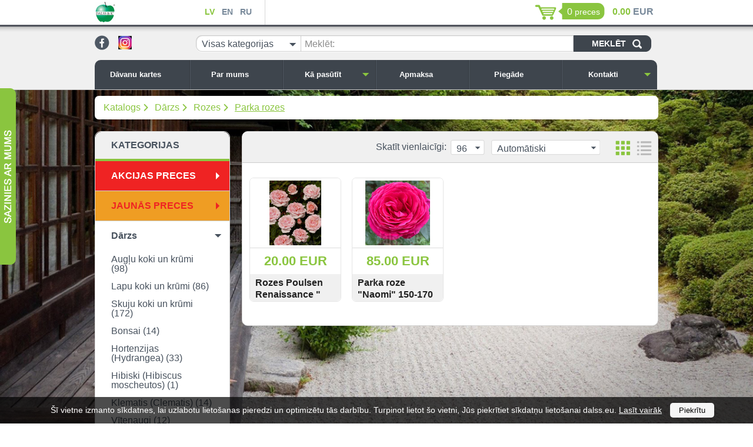

--- FILE ---
content_type: text/html; charset=utf-8
request_url: https://dalss.eu/lv/darzs/rozes-1-1/parka-rozes/
body_size: 20682
content:
<!DOCTYPE HTML>
<html>
<head>
  <meta name="viewport" content="width=device-width, initial-scale=1.0, user-scalable=no">
  <meta http-equiv="content-type" content="text/html; charset=utf-8" />


  <link rel="stylesheet" href="/scr/js/fancybox/fancybox.css" type="text/css" />
  <link rel="stylesheet" href="/scr/css/jquery-ui.css" type="text/css" />
  <link rel="stylesheet" href="/scr/css/stylesheet.css?v=1.6" type="text/css" />
  <link rel="stylesheet" href="/scr/css/adaptive.css" type="text/css" />
        <link rel="stylesheet" type="text/css" href="/scr/css/colors/green.css">
      <script type='text/javascript'>
        var design_color_hex = "#8ac53f";
      </script>
			      <style type="text/css">
      	#Back {
					background: url("/upload/garden_1200.jpg") no-repeat center center fixed;
				  -webkit-background-size: cover;
				  -moz-background-size: cover;
				  -o-background-size: cover;
				  background-size: cover;
				}
				#Body{
					background-image:none;
				}
      </style>
			    

  <script src="/scr/js/jquery.js" type="text/javascript"></script>
  <script src="/scr/js/jquery-ui.js" type="text/javascript"></script>
  <script src="/scr/js/jquery.autocomplete.js" type="text/javascript"></script>
  <script src="/scr/js/checkboxes.js" type="text/javascript"></script>
  <script src="/scr/js/fancybox/fancybox.js" type="text/javascript"></script>
  <script src="/scr/js/jquery.countdown.min.js" type="text/javascript"></script>
  <script src="/scr/js/scripts.js?v=1.3" type="text/javascript"></script>

  <!-- <title>Parka rozes - E-veikals</title> -->
   <title>Parka rozes - Parka rozes</title>
    <meta name="keywords" content="rozes, ziedi, dārzs, dārza, māja, stādīšanas, stādi, stādi, augsnes, puķu dobes, parka rozes"/>
  <link rel="canonical" href="https://dalss.eu/lv/darzs/rozes/parka-rozes/" />

  
  <!-- Google Tag Manager -->
<script>(function(w,d,s,l,i){w[l]=w[l]||[];w[l].push({'gtm.start':
new Date().getTime(),event:'gtm.js'});var f=d.getElementsByTagName(s)[0],
j=d.createElement(s),dl=l!='dataLayer'?'&l='+l:'';j.async=true;j.src=
'https://www.googletagmanager.com/gtm.js?id='+i+dl;f.parentNode.insertBefore(j,f);
})(window,document,'script','dataLayer','GTM-MFRDDM3');</script>
<!-- End Google Tag Manager -->  
<!-- Global site tag (gtag.js) - Google Analytics -->
<script async src="https://www.googletagmanager.com/gtag/js?id=UA-159307898-1"></script>
<script>
  window.dataLayer = window.dataLayer || [];
  function gtag(){dataLayer.push(arguments);}
  gtag('js', new Date());

  gtag('config', 'UA-159307898-1');
</script>
<style type="text/css">
.pazinjojums {
	color: red;
	font-size:20px;
	background-color: white;
	text-align: center;
}
</style>
</head>
<body class='lv'>
<!-- Google Tag Manager (noscript) -->
<noscript><iframe src="https://www.googletagmanager.com/ns.html?id=GTM-MFRDDM3"
height="0" width="0" style="display:none;visibility:hidden"></iframe></noscript>
<!-- End Google Tag Manager (noscript) -->
            <div id="cookie-notification">
            <style>
                #cookie-notification{
                    position: fixed;
                    bottom:0;
                    left:0;
                    z-index:100;
                    width:100%;
                    background-color: rgba(0, 0, 0, 0.7);
                    color:#ffffff;
                    padding:10px;
                    text-align:center;
                    font-size:14px;
                }

                #cookie-notification form{
                    color:inherit;
                }

                #cookie-notification a{
                    color:inherit;
                }

                #cookie-notification button{
                    appearance: none;
                    background: #f5f5f5;
                    border:0;
                    border-radius: 5px;
                    padding:5px 15px;
                    margin-left:10px;
                    cursor: pointer;
                }
            </style>
            <form action="" method="POST" >
                Šī vietne izmanto sīkdatnes, lai uzlabotu lietošanas pieredzi un optimizētu tās darbību. Turpinot lietot šo vietni, Jūs piekrītiet sīkdatņu lietošanai dalss.eu. <a href="/lv/informacija-par-sikdatnem/" target="_blank">Lasīt vairāk</a>                <input type="hidden" name="cookie-agree" value="true">
                <button type="submit">Piekrītu</button>
            </form>

            <script>
                $('#cookie-notification form').submit(function () {
                    $.ajax({
                        type: 'POST',
                        url: '?',
                        data: $(this).serialize(),
                        success: function(response) {
                            $('#cookie-notification').fadeOut(300, function () {
                                $('#cookie-notification').remove();
                            });
                        },
                    });

                    return false;
                })
            </script>
        </div>
    
  <div id="Hat">
    <div class='width_wrapper'>
      <div class='first column'>
        <a href="#mobile-menu" id="mobile-menu-trigger"></a>
        <a href='/' class='logo_link'>      <img src='/upload/dalss_logo.png' alt='' title='' />
    </a>
        <ul class='lang menu'>
          <li class='active'><a href="/lv/darzs/rozes-1-1/parka-rozes-1/">LV</a></li>
          <li class=''><a href="/en/garden/roses-3-1-1/park-roses-1/">EN</a></li>
          <li class=''><a href="/ru/cad-ogorod/rozi-1-1/parkovije-rozi-1/">RU</a></li>
        </ul>
      </div>
      <div class='second column'>
          <div class='basket_wrap'>
    <a href="/lv/pasutijuma-grozs/" class="basket"><span class="count">0</span> <span  class='text'>preces</span></a>
    </div>
      <span class='sum'>
        <span class='primary'><span>0.00</span> EUR</span>
              </span>
      <script>
        var rate = 1;
        var show_secondary_currency = false;
              </script>

    
      </div>
          <script>

      
      var logged_in = false;
      var updating = "Atjaunojam...";

    </script>

    

      
      
      <div class='cb'></div>
    </div>
  </div>
  <div id='Head' class='no_slideshow '>
    <div class='width_wrapper'>
      <div id='SocNetworks'>
              <a href='https://www.facebook.com/DALSS-CO-SIA-1143444392341442/' target='_blank'><img src='/images/html/facebook.png' alt='' /></a>
          <a href='https://www.instagram.com/stadaudzetava_pupuki/' target='_blank'><img src='/upload/instagram_ico25.png' alt='' /></a>
    
      </div>
      <div id="CatalogSearch">
      	    <form method='post' action=''>
      <select name='category' class='styled' title="Visas kategorijas">
        <option value='0'>Visas kategorijas</option>
        <option value='15' >Dārzs</option><option value='167' >&nbsp;&nbsp;Augļu koki un krūmi </option><option value='524' >&nbsp;&nbsp;&nbsp;&nbsp;Aktinīdijas (Actinidia)</option><option value='281' >&nbsp;&nbsp;&nbsp;&nbsp;Aprikozes (Prunus armenica)</option><option value='265' >&nbsp;&nbsp;&nbsp;&nbsp;Aronijas</option><option value='201' >&nbsp;&nbsp;&nbsp;&nbsp;Avenes</option><option value='202' >&nbsp;&nbsp;&nbsp;&nbsp;Dzērvenes</option><option value='200' >&nbsp;&nbsp;&nbsp;&nbsp;Ērkšķogas</option><option value='234' >&nbsp;&nbsp;&nbsp;&nbsp;Goji</option><option value='199' >&nbsp;&nbsp;&nbsp;&nbsp;Jāņogas, upenes</option><option value='523' >&nbsp;&nbsp;&nbsp;&nbsp;Kamčatkas sausserži</option><option value='232' >&nbsp;&nbsp;&nbsp;&nbsp;Kazenes</option><option value='198' >&nbsp;&nbsp;&nbsp;&nbsp;Krūmmellenes</option><option value='727' >&nbsp;&nbsp;&nbsp;&nbsp;Krūmcidonijas (Chaenomeles)</option><option value='260' >&nbsp;&nbsp;&nbsp;&nbsp;Ķirši</option><option value='686' >&nbsp;&nbsp;&nbsp;&nbsp;Lazdas (Corylus)</option><option value='280' >&nbsp;&nbsp;&nbsp;&nbsp;Nektarīni (Prunus persica)</option><option value='279' >&nbsp;&nbsp;&nbsp;&nbsp;Persiki (Prunus persica)</option><option value='259' >&nbsp;&nbsp;&nbsp;&nbsp;Plūmes</option><option value='684' >&nbsp;&nbsp;&nbsp;&nbsp;Vīnkoki (Vitis)</option><option value='519' >&nbsp;&nbsp;&nbsp;&nbsp;Zīdkoki (Morus)</option><option value='169' >&nbsp;&nbsp;Lapu koki un krūmi</option><option value='615' >&nbsp;&nbsp;&nbsp;&nbsp;Bērzi (Betula)</option><option value='216' >&nbsp;&nbsp;&nbsp;&nbsp;Ceriņi (Syringa)</option><option value='683' >&nbsp;&nbsp;&nbsp;&nbsp;Eiropas dižskābarži (Fagus sylvatica)</option><option value='764' >&nbsp;&nbsp;&nbsp;&nbsp;Grimoņi (Cornus)</option><option value='732' >&nbsp;&nbsp;&nbsp;&nbsp;Jūdas koki (Cersis)</option><option value='746' >&nbsp;&nbsp;&nbsp;&nbsp;Katalpas (Catalpa bignonioides)</option><option value='734' >&nbsp;&nbsp;&nbsp;&nbsp;Kastaņkoki (Aesculus)</option><option value='614' >&nbsp;&nbsp;&nbsp;&nbsp;Kļavas (Acer)</option><option value='197' >&nbsp;&nbsp;&nbsp;&nbsp;Magnolijas (Magnolia)</option><option value='679' >&nbsp;&nbsp;&nbsp;&nbsp;Ozoli (Quercus)</option><option value='677' >&nbsp;&nbsp;&nbsp;&nbsp;Parastie skābarži (Carpinus betulus)</option><option value='733' >&nbsp;&nbsp;&nbsp;&nbsp;Parūkkoki (Cotinus coggygria)</option><option value='516' >&nbsp;&nbsp;&nbsp;&nbsp;Sakuras (Prunus serrulata)</option><option value='745' >&nbsp;&nbsp;&nbsp;&nbsp;Tamariksi (Tamarix)</option><option value='747' >&nbsp;&nbsp;&nbsp;&nbsp;Trīsdaivu mandeles (Prunus triloba)</option><option value='731' >&nbsp;&nbsp;&nbsp;&nbsp;Tulpjukoki (Liriodendron tulipifera)</option><option value='209' >&nbsp;&nbsp;&nbsp;&nbsp;Vītoli (Salix)</option><option value='239' >&nbsp;&nbsp;&nbsp;&nbsp;Pārējie</option><option value='429' >&nbsp;&nbsp;&nbsp;&nbsp;Krūmi</option><option value='168' >&nbsp;&nbsp;Skuju koki un krūmi</option><option value='736' >&nbsp;&nbsp;&nbsp;&nbsp;Araukārijas  (Araucaria)</option><option value='588' >&nbsp;&nbsp;&nbsp;&nbsp;Ciedri (Cedrus)</option><option value='526' >&nbsp;&nbsp;&nbsp;&nbsp;Egles (Picea)</option><option value='564' >&nbsp;&nbsp;&nbsp;&nbsp;&nbsp;&nbsp;Austrumu egles (Picea orientalis)</option><option value='528' >&nbsp;&nbsp;&nbsp;&nbsp;&nbsp;&nbsp;Asās egles (Picea pungens)</option><option value='568' >&nbsp;&nbsp;&nbsp;&nbsp;&nbsp;&nbsp;Baltegles (Abies)</option><option value='563' >&nbsp;&nbsp;&nbsp;&nbsp;&nbsp;&nbsp;&nbsp;&nbsp;Baltegles vienkrāsas (Abies concolor)</option><option value='565' >&nbsp;&nbsp;&nbsp;&nbsp;&nbsp;&nbsp;&nbsp;&nbsp;Baltegles kaukāzas (Abies Nordmannieana)</option><option value='531' >&nbsp;&nbsp;&nbsp;&nbsp;&nbsp;&nbsp;&nbsp;&nbsp;Korejas baltegles (Abies koreana)</option><option value='571' >&nbsp;&nbsp;&nbsp;&nbsp;&nbsp;&nbsp;&nbsp;&nbsp;Spāņu baltegles (Abies pinsapo)</option><option value='692' >&nbsp;&nbsp;&nbsp;&nbsp;&nbsp;&nbsp;&nbsp;&nbsp;Staltās baltegles (Abies Procera)</option><option value='748' >&nbsp;&nbsp;&nbsp;&nbsp;&nbsp;&nbsp;&nbsp;&nbsp;Alžīrijas baltegles (Abies numidica)</option><option value='567' >&nbsp;&nbsp;&nbsp;&nbsp;&nbsp;&nbsp;Divkrāsu egles (Picea bicolor)</option><option value='693' >&nbsp;&nbsp;&nbsp;&nbsp;&nbsp;&nbsp;Engelmaņa egles (Picea engelmannii)</option><option value='530' >&nbsp;&nbsp;&nbsp;&nbsp;&nbsp;&nbsp;Kanādas egles (Picea glauca)</option><option value='566' >&nbsp;&nbsp;&nbsp;&nbsp;&nbsp;&nbsp;Lapegles (Picea Larix)</option><option value='527' >&nbsp;&nbsp;&nbsp;&nbsp;&nbsp;&nbsp;Parastās egles (Picea abies)</option><option value='737' >&nbsp;&nbsp;&nbsp;&nbsp;&nbsp;&nbsp;Serbijas egles (Picea omorika)</option><option value='589' >&nbsp;&nbsp;&nbsp;&nbsp;Īves (Taxus)</option><option value='694' >&nbsp;&nbsp;&nbsp;&nbsp;Japānas kriptomērijas (Cryptomeria japonica)</option><option value='542' >&nbsp;&nbsp;&nbsp;&nbsp;Kadiķi (Juniperus)</option><option value='543' >&nbsp;&nbsp;&nbsp;&nbsp;&nbsp;&nbsp;Kadiķi parastie (Juniperus communis)</option><option value='544' >&nbsp;&nbsp;&nbsp;&nbsp;&nbsp;&nbsp;Ficera kadiķi (Juniperus x pfitzeriana)</option><option value='545' >&nbsp;&nbsp;&nbsp;&nbsp;&nbsp;&nbsp;Kadiķi zvīņainie (Juniperus squamata)</option><option value='546' >&nbsp;&nbsp;&nbsp;&nbsp;&nbsp;&nbsp;Kadiķi klājeniskie (Juniperus horizontalis)</option><option value='547' >&nbsp;&nbsp;&nbsp;&nbsp;&nbsp;&nbsp;Kazāku kadiķi (Juniperus sabina)</option><option value='548' >&nbsp;&nbsp;&nbsp;&nbsp;&nbsp;&nbsp;Virdžīnijas kadiķi (Juniperus virginiana)</option><option value='549' >&nbsp;&nbsp;&nbsp;&nbsp;&nbsp;&nbsp;Ķīnas kadiķi (Juniperus chinensis)</option><option value='550' >&nbsp;&nbsp;&nbsp;&nbsp;&nbsp;&nbsp;Klinškalnu kadiķi (Juniperus scopulorum)</option><option value='551' >&nbsp;&nbsp;&nbsp;&nbsp;&nbsp;&nbsp;Piekrastes kadiķi (Juniperus conferta)</option><option value='552' >&nbsp;&nbsp;&nbsp;&nbsp;&nbsp;&nbsp;Ložņājošie kadiķi (Juniperus procumbens)</option><option value='540' >&nbsp;&nbsp;&nbsp;&nbsp;Pacipreses (Chamaecyparis)</option><option value='541' >&nbsp;&nbsp;&nbsp;&nbsp;&nbsp;&nbsp;Nutkas pacipreses (Chamaecyparis nootkatensis)</option><option value='553' >&nbsp;&nbsp;&nbsp;&nbsp;&nbsp;&nbsp;Zirņu pacipreses (Chamaecyparis pisifera)</option><option value='554' >&nbsp;&nbsp;&nbsp;&nbsp;&nbsp;&nbsp;Hinoki pacipreses (Chamaecyparis obtusa)</option><option value='555' >&nbsp;&nbsp;&nbsp;&nbsp;&nbsp;&nbsp;Losona pacipreses (Chamaecyparis lawsoniana)</option><option value='556' >&nbsp;&nbsp;&nbsp;&nbsp;&nbsp;&nbsp;Pacipreses Leilanda (Cupressocyparis leylandii)</option><option value='532' >&nbsp;&nbsp;&nbsp;&nbsp;Priedes (Pinus)</option><option value='711' >&nbsp;&nbsp;&nbsp;&nbsp;&nbsp;&nbsp;Bosnijas priedes (Pinus leucodermis)</option><option value='539' >&nbsp;&nbsp;&nbsp;&nbsp;&nbsp;&nbsp;Blīvziedu priedes (Pinus densiflora)</option><option value='587' >&nbsp;&nbsp;&nbsp;&nbsp;&nbsp;&nbsp;Džefrija priedes (Pinus jeffreyi)</option><option value='622' >&nbsp;&nbsp;&nbsp;&nbsp;&nbsp;&nbsp;Himalaju priedes (Pinus wallichiana)</option><option value='560' >&nbsp;&nbsp;&nbsp;&nbsp;&nbsp;&nbsp;Japānas ciedrupriedes (Pinus parviflora)</option><option value='533' >&nbsp;&nbsp;&nbsp;&nbsp;&nbsp;&nbsp;Kalnu priedes (Pinus mugo)</option><option value='558' >&nbsp;&nbsp;&nbsp;&nbsp;&nbsp;&nbsp;Kalnu dzeltenās priedes (Pinus ponderosa)</option><option value='710' >&nbsp;&nbsp;&nbsp;&nbsp;&nbsp;&nbsp;Korejas ciedru priedes (Pinus koraiensis)</option><option value='675' >&nbsp;&nbsp;&nbsp;&nbsp;&nbsp;&nbsp;Klinškalnu priedes (Pinus contorta)</option><option value='534' >&nbsp;&nbsp;&nbsp;&nbsp;&nbsp;&nbsp;Parastās priedes (Pinus sylvestris)</option><option value='538' >&nbsp;&nbsp;&nbsp;&nbsp;&nbsp;&nbsp;Melnās priedes (Pinus nigra)</option><option value='709' >&nbsp;&nbsp;&nbsp;&nbsp;&nbsp;&nbsp;Mīkstās priedes (Pinus flexilis)</option><option value='676' >&nbsp;&nbsp;&nbsp;&nbsp;&nbsp;&nbsp;Pireneju kalnu priedes (Pinus uncinata)</option><option value='557' >&nbsp;&nbsp;&nbsp;&nbsp;&nbsp;&nbsp;Švērina priedes (Pinus x schwerinii)</option><option value='584' >&nbsp;&nbsp;&nbsp;&nbsp;&nbsp;&nbsp;Thunberga priedes (Pinus thunbergii)</option><option value='559' >&nbsp;&nbsp;&nbsp;&nbsp;&nbsp;&nbsp;Veimuta priedes (Pinus strobus)</option><option value='617' >&nbsp;&nbsp;&nbsp;&nbsp;Širmegles (Sciadopitys)</option><option value='535' >&nbsp;&nbsp;&nbsp;&nbsp;Tūjas (Thuja)</option><option value='570' >&nbsp;&nbsp;&nbsp;&nbsp;&nbsp;&nbsp;Austrumu tūjas (Thuja orientalis)</option><option value='537' >&nbsp;&nbsp;&nbsp;&nbsp;&nbsp;&nbsp;Milzu tūjas (Thuja plicata) </option><option value='536' >&nbsp;&nbsp;&nbsp;&nbsp;&nbsp;&nbsp;Rietumu tūjas (Thuja occidentalis)</option><option value='171' >&nbsp;&nbsp;Bonsai</option><option value='439' >&nbsp;&nbsp;Hortenzijas (Hydrangea)</option><option value='792' >&nbsp;&nbsp;Hibiski (Hibiscus moscheutos)</option><option value='647' >&nbsp;&nbsp;Klematis (Clematis)</option><option value='521' >&nbsp;&nbsp;Vīteņaugi</option><option value='525' >&nbsp;&nbsp;Rododendri (Rhododendron)</option><option value='220' >&nbsp;&nbsp;Rozes</option><option value='222' >&nbsp;&nbsp;&nbsp;&nbsp;Krūmrozes</option><option value='687' >&nbsp;&nbsp;&nbsp;&nbsp;Klājeniskās rozes</option><option value='223' >&nbsp;&nbsp;&nbsp;&nbsp;Vīteņrozes</option><option value='237' >&nbsp;&nbsp;&nbsp;&nbsp;Parka rozes</option><option value='245' >&nbsp;&nbsp;&nbsp;&nbsp;Augststumbru rozes</option><option value='176' >&nbsp;&nbsp;Ziemcietes podos</option><option value='740' >&nbsp;&nbsp;&nbsp;&nbsp;Akmeņlauzītes (Saxifraga)</option><option value='790' >&nbsp;&nbsp;&nbsp;&nbsp;Armērijas (Armeria)</option><option value='713' >&nbsp;&nbsp;&nbsp;&nbsp;Astilbes (Astilbe)</option><option value='791' >&nbsp;&nbsp;&nbsp;&nbsp;Bergēnijas (Bergenia)</option><option value='741' >&nbsp;&nbsp;&nbsp;&nbsp;Brunneras (Brunnera)</option><option value='724' >&nbsp;&nbsp;&nbsp;&nbsp;Ehinācijas (Echinacea)</option><option value='721' >&nbsp;&nbsp;&nbsp;&nbsp;Gailardijas (Gailardia aristata)</option><option value='630' >&nbsp;&nbsp;&nbsp;&nbsp;Flokši (Phlox)</option><option value='636' >&nbsp;&nbsp;&nbsp;&nbsp;Heihēras, Heiherellas (Heuhera, Heucherella)</option><option value='635' >&nbsp;&nbsp;&nbsp;&nbsp;Hostas (Hosta)</option><option value='634' >&nbsp;&nbsp;&nbsp;&nbsp;Īrisi (Iris)</option><option value='631' >&nbsp;&nbsp;&nbsp;&nbsp;Jukas (Yucca)</option><option value='750' >&nbsp;&nbsp;&nbsp;&nbsp;Kaķumētras (Nepeta)</option><option value='765' >&nbsp;&nbsp;&nbsp;&nbsp;Knifofijas (Kniphofia)</option><option value='718' >&nbsp;&nbsp;&nbsp;&nbsp;Lavandas (Lavandula)</option><option value='793' >&nbsp;&nbsp;&nbsp;&nbsp;Monardas (Monarda)</option><option value='723' >&nbsp;&nbsp;&nbsp;&nbsp;Obrētas (Aubrieta)</option><option value='789' >&nbsp;&nbsp;&nbsp;&nbsp;Ozolītes (Aquilegia)</option><option value='628' >&nbsp;&nbsp;&nbsp;&nbsp;Peonijas (Paeonia)</option><option value='769' >&nbsp;&nbsp;&nbsp;&nbsp;Pīpenes (Leucanthemum)</option><option value='742' >&nbsp;&nbsp;&nbsp;&nbsp;Rudbekijas (Rudbeckia)</option><option value='719' >&nbsp;&nbsp;&nbsp;&nbsp;Salvijas (Salvia)</option><option value='728' >&nbsp;&nbsp;&nbsp;&nbsp;Silpurenes (Pulsatilla vulgaris)</option><option value='743' >&nbsp;&nbsp;&nbsp;&nbsp;Sirdspuķes (Dicentra Spectabilis)</option><option value='766' >&nbsp;&nbsp;&nbsp;&nbsp;Vārpu liatres (Liatris Spicata)</option><option value='768' >&nbsp;&nbsp;&nbsp;&nbsp;Veronikas (Veronica) Agastaches</option><option value='714' >&nbsp;&nbsp;&nbsp;&nbsp;Ziemziedes (Helleborus)</option><option value='632' >&nbsp;&nbsp;&nbsp;&nbsp;Pārējie</option><option value='339' >&nbsp;&nbsp;Graudzāles, papardes</option><option value='175' >&nbsp;&nbsp;Garšaugi</option><option value='645' >&nbsp;&nbsp;Sēklas, mini siltumnīcas</option><option value='172' >&nbsp;&nbsp;Sīpoliņi, gumi, sakneņi</option><option value='782' >&nbsp;&nbsp;&nbsp;&nbsp;Amarines, Amarīnes (Amarine)</option><option value='350' >&nbsp;&nbsp;&nbsp;&nbsp;Anemones (Anemona)</option><option value='612' >&nbsp;&nbsp;&nbsp;&nbsp;Astilbes (Astilbe)</option><option value='774' >&nbsp;&nbsp;&nbsp;&nbsp;Babiānas (Babiana)</option><option value='685' >&nbsp;&nbsp;&nbsp;&nbsp;Begonijas (Begonia)</option><option value='783' >&nbsp;&nbsp;&nbsp;&nbsp;Ciklamenas  (Cyclamen)</option><option value='479' >&nbsp;&nbsp;&nbsp;&nbsp;Dālijas (Dahlia)</option><option value='481' >&nbsp;&nbsp;&nbsp;&nbsp;&nbsp;&nbsp;Dekoratīvās dālijas</option><option value='482' >&nbsp;&nbsp;&nbsp;&nbsp;&nbsp;&nbsp;Kaktusa dālijas</option><option value='487' >&nbsp;&nbsp;&nbsp;&nbsp;&nbsp;&nbsp;Šķeltziedu dālijas</option><option value='483' >&nbsp;&nbsp;&nbsp;&nbsp;&nbsp;&nbsp;Pārējās dālijas</option><option value='759' >&nbsp;&nbsp;&nbsp;&nbsp;Dārzeņi</option><option value='353' >&nbsp;&nbsp;&nbsp;&nbsp;Dekoratīvie sīpoli (Allium)</option><option value='496' >&nbsp;&nbsp;&nbsp;&nbsp;Dienlilijas (Hemerocallis)</option><option value='498' >&nbsp;&nbsp;&nbsp;&nbsp;Ehinācejas (Echinacea)</option><option value='771' >&nbsp;&nbsp;&nbsp;&nbsp;Eikomes (Eucomis)</option><option value='351' >&nbsp;&nbsp;&nbsp;&nbsp;Eremūri (Eremurus)</option><option value='278' >&nbsp;&nbsp;&nbsp;&nbsp;Flokši (Phlox)</option><option value='664' >&nbsp;&nbsp;&nbsp;&nbsp;Fritilārijas (Fritillaria)</option><option value='702' >&nbsp;&nbsp;&nbsp;&nbsp;Frēzijas (Freesia)</option><option value='610' >&nbsp;&nbsp;&nbsp;&nbsp;Gladiolas (Gladiolus)</option><option value='770' >&nbsp;&nbsp;&nbsp;&nbsp;Gloksīnijas (Gloxinia, Sinningia speciosa)</option><option value='689' >&nbsp;&nbsp;&nbsp;&nbsp;Graudzāles</option><option value='682' >&nbsp;&nbsp;&nbsp;&nbsp;Gundegas (Ranunculus)</option><option value='781' >&nbsp;&nbsp;&nbsp;&nbsp;Ģipsenes (Gypsophila)</option><option value='708' >&nbsp;&nbsp;&nbsp;&nbsp;Hiacintes (Hyacinthus)</option><option value='611' >&nbsp;&nbsp;&nbsp;&nbsp;Hipeastri (Hippeastrum)</option><option value='776' >&nbsp;&nbsp;&nbsp;&nbsp;Homērijas (Homeria, Moraea)</option><option value='480' >&nbsp;&nbsp;&nbsp;&nbsp;Hostas (Hosta)</option><option value='492' >&nbsp;&nbsp;&nbsp;&nbsp;&nbsp;&nbsp;Mazas (20-40 cm)</option><option value='493' >&nbsp;&nbsp;&nbsp;&nbsp;&nbsp;&nbsp;Vidējas (40-60 cm)</option><option value='494' >&nbsp;&nbsp;&nbsp;&nbsp;&nbsp;&nbsp;Lielas (60-80 cm)</option><option value='495' >&nbsp;&nbsp;&nbsp;&nbsp;&nbsp;&nbsp;Ļoti lielas (80-150 cm)</option><option value='605' >&nbsp;&nbsp;&nbsp;&nbsp;Iksijas (Ixia)</option><option value='345' >&nbsp;&nbsp;&nbsp;&nbsp;Īrisi (Iris)</option><option value='346' >&nbsp;&nbsp;&nbsp;&nbsp;&nbsp;&nbsp;Īrisi Germanica</option><option value='347' >&nbsp;&nbsp;&nbsp;&nbsp;&nbsp;&nbsp;Īrisi Pumila</option><option value='478' >&nbsp;&nbsp;&nbsp;&nbsp;&nbsp;&nbsp;Īrisi Sibirica</option><option value='788' >&nbsp;&nbsp;&nbsp;&nbsp;Inkarvillijas (Incarvillea)</option><option value='772' >&nbsp;&nbsp;&nbsp;&nbsp;Ismenes, Himenokallas (Ismena, Hymenocallis)</option><option value='762' >&nbsp;&nbsp;&nbsp;&nbsp;Jukas (Yucca)</option><option value='752' >&nbsp;&nbsp;&nbsp;&nbsp;Kalādijas (Caladium)</option><option value='753' >&nbsp;&nbsp;&nbsp;&nbsp;Kallas - zantedešijas (Zantedeschia)</option><option value='489' >&nbsp;&nbsp;&nbsp;&nbsp;Kannas (Canna)</option><option value='497' >&nbsp;&nbsp;&nbsp;&nbsp;Kāršrozes (Alcea rosea)</option><option value='490' >&nbsp;&nbsp;&nbsp;&nbsp;Knifofijas (Kniphofia)</option><option value='786' >&nbsp;&nbsp;&nbsp;&nbsp;Kobras lilijas (Chasmanthe)</option><option value='760' >&nbsp;&nbsp;&nbsp;&nbsp;Krokosmijas (Crocosmia)</option><option value='277' >&nbsp;&nbsp;&nbsp;&nbsp;Krokusi (Crocus)</option><option value='418' >&nbsp;&nbsp;&nbsp;&nbsp;Lilijas (Lilium)</option><option value='609' >&nbsp;&nbsp;&nbsp;&nbsp;Lupīnas (Lupinus)</option><option value='756' >&nbsp;&nbsp;&nbsp;&nbsp;Magones (Papaver)</option><option value='761' >&nbsp;&nbsp;&nbsp;&nbsp;Maijpuķites (Convallaria majalis)</option><option value='754' >&nbsp;&nbsp;&nbsp;&nbsp;Mežlilijas (Trillium)</option><option value='758' >&nbsp;&nbsp;&nbsp;&nbsp;Muskares (Muscari)</option><option value='196' >&nbsp;&nbsp;&nbsp;&nbsp;Narcises (Narcissus)</option><option value='779' >&nbsp;&nbsp;&nbsp;&nbsp;Nerīnes (Nerine)</option><option value='608' >&nbsp;&nbsp;&nbsp;&nbsp;Ozolītes (Aquilegia)</option><option value='607' >&nbsp;&nbsp;&nbsp;&nbsp;Pelašķi (Achillea)</option><option value='194' >&nbsp;&nbsp;&nbsp;&nbsp;Peonijas (Paeonia)</option><option value='269' >&nbsp;&nbsp;&nbsp;&nbsp;&nbsp;&nbsp;Lakstainās peonijas  (P.lactiflora)</option><option value='268' >&nbsp;&nbsp;&nbsp;&nbsp;&nbsp;&nbsp;Kokveida peonijas (P.arborea)</option><option value='270' >&nbsp;&nbsp;&nbsp;&nbsp;&nbsp;&nbsp;Starpsugu hibrīdās peonijas  (Itoh peonijas )</option><option value='784' >&nbsp;&nbsp;&nbsp;&nbsp;Pūķkallas (Dracunculus)</option><option value='773' >&nbsp;&nbsp;&nbsp;&nbsp;Rudbekijas (Rudbeckia)</option><option value='755' >&nbsp;&nbsp;&nbsp;&nbsp;Sirdspuķes (Dicentra Spectabilis)</option><option value='674' >&nbsp;&nbsp;&nbsp;&nbsp;Sīksīpoli, ķiploki, sēklas</option><option value='757' >&nbsp;&nbsp;&nbsp;&nbsp;Silpurenes (Pulsatilla)</option><option value='777' >&nbsp;&nbsp;&nbsp;&nbsp;Sparaksis (Sparaxis)</option><option value='795' >&nbsp;&nbsp;&nbsp;&nbsp;Sniegpulkstenītes (Galanthus)</option><option value='613' >&nbsp;&nbsp;&nbsp;&nbsp;Tigrīdijas (Tigridia)</option><option value='195' >&nbsp;&nbsp;&nbsp;&nbsp;Tulpes (Tulipa)</option><option value='763' >&nbsp;&nbsp;&nbsp;&nbsp;Tricirtes (Tricytris Hirta)</option><option value='778' >&nbsp;&nbsp;&nbsp;&nbsp;Tuberozes (Polianthes tuberosa)</option><option value='767' >&nbsp;&nbsp;&nbsp;&nbsp;Vārpu liatres (Liatris Spicata)</option><option value='616' >&nbsp;&nbsp;&nbsp;&nbsp;Veronikas (Veronica)</option><option value='665' >&nbsp;&nbsp;&nbsp;&nbsp;Vēlziedes (Colchicum)</option><option value='785' >&nbsp;&nbsp;&nbsp;&nbsp;Vudū lilijas, Voodoo lilijas (Sauromatum)</option><option value='775' >&nbsp;&nbsp;&nbsp;&nbsp;Zaķskābenes (Oxalis)</option><option value='618' >&nbsp;&nbsp;&nbsp;&nbsp;Ziemziedes (Helleborus)</option><option value='787' >&nbsp;&nbsp;&nbsp;&nbsp;Zirnekļlilijas (Lycoris)</option><option value='707' >&nbsp;&nbsp;Vasaras puķes</option><option value='203' >&nbsp;&nbsp;Mēslojums</option><option value='185' >&nbsp;&nbsp;Agrotekstils,agroplēve</option><option value='458' >&nbsp;&nbsp;Dārza apmales</option><option value='462' >&nbsp;&nbsp;Mulča, kūdra</option><option value='456' >&nbsp;&nbsp;Laistīšanas sistēmas </option><option value='473' >&nbsp;&nbsp;&nbsp;&nbsp;Pilienlaistīšanas caurules</option><option value='657' >&nbsp;&nbsp;&nbsp;&nbsp;Mikrolaistīšana</option><option value='794' >&nbsp;&nbsp;&nbsp;&nbsp;Dinamiskie / Statiskie laistītāji</option><option value='688' >&nbsp;&nbsp;&nbsp;&nbsp;Laistīšanas šļutenes</option><option value='700' >&nbsp;&nbsp;&nbsp;&nbsp;Virszemes laistišanas sistēmas</option><option value='656' >&nbsp;&nbsp;Augu balsti, dārza arkas, pergolas</option><option value='460' >&nbsp;&nbsp;Podi, kastes, vāzes</option><option value='658' >&nbsp;&nbsp;&nbsp;&nbsp;Betona puķu podi un figūras</option><option value='659' >&nbsp;&nbsp;&nbsp;&nbsp;Puķu podi apgaismes stabiem</option><option value='660' >&nbsp;&nbsp;&nbsp;&nbsp;Ekspozīcijas puķu dobes, ziedu kaskādes</option><option value='661' >&nbsp;&nbsp;&nbsp;&nbsp;Vertikālie dārzi, puķu sienas</option><option value='461' >&nbsp;&nbsp;Putnu būri un barotavas</option><option value='464' >&nbsp;&nbsp;Dārza vējdzirnavas</option><option value='726' >&nbsp;&nbsp;Topiāri</option><option value='655' >&nbsp;&nbsp;Velo grozi</option><option value='466' >&nbsp;&nbsp;Žogi</option><option value='12' >Māja</option><option value='25' >&nbsp;&nbsp;Aizkari</option><option value='26' >&nbsp;&nbsp;&nbsp;&nbsp;Aizkari bārkstis</option><option value='34' >&nbsp;&nbsp;&nbsp;&nbsp;&nbsp;&nbsp;200X100 cm</option><option value='36' >&nbsp;&nbsp;&nbsp;&nbsp;&nbsp;&nbsp;250X150 cm</option><option value='35' >&nbsp;&nbsp;&nbsp;&nbsp;&nbsp;&nbsp;180x300 cm</option><option value='38' >&nbsp;&nbsp;&nbsp;&nbsp;&nbsp;&nbsp;250x300 cm</option><option value='427' >&nbsp;&nbsp;&nbsp;&nbsp;&nbsp;&nbsp;280x300 cm</option><option value='428' >&nbsp;&nbsp;&nbsp;&nbsp;&nbsp;&nbsp;300x300 cm</option><option value='27' >&nbsp;&nbsp;&nbsp;&nbsp;Aizkari gatavi ar aizkaru lentu</option><option value='40' >&nbsp;&nbsp;&nbsp;&nbsp;&nbsp;&nbsp;150X400cm</option><option value='41' >&nbsp;&nbsp;&nbsp;&nbsp;&nbsp;&nbsp;160X400 cm</option><option value='42' >&nbsp;&nbsp;&nbsp;&nbsp;&nbsp;&nbsp;160X500cm</option><option value='44' >&nbsp;&nbsp;&nbsp;&nbsp;&nbsp;&nbsp;180X400 cm</option><option value='696' >&nbsp;&nbsp;&nbsp;&nbsp;&nbsp;&nbsp;250x145 cm</option><option value='705' >&nbsp;&nbsp;&nbsp;&nbsp;&nbsp;&nbsp;250x300 cm</option><option value='49' >&nbsp;&nbsp;&nbsp;&nbsp;&nbsp;&nbsp;250X400 cm</option><option value='55' >&nbsp;&nbsp;&nbsp;&nbsp;Aizkari paneļi</option><option value='704' >&nbsp;&nbsp;&nbsp;&nbsp;&nbsp;&nbsp;120x70 cm</option><option value='703' >&nbsp;&nbsp;&nbsp;&nbsp;&nbsp;&nbsp;130x120 cm</option><option value='60' >&nbsp;&nbsp;&nbsp;&nbsp;&nbsp;&nbsp;140x60 cm</option><option value='698' >&nbsp;&nbsp;&nbsp;&nbsp;&nbsp;&nbsp;150x70 cm</option><option value='67' >&nbsp;&nbsp;&nbsp;&nbsp;Audumi & Aksesuāri</option><option value='69' >&nbsp;&nbsp;Gultas veļa</option><option value='313' >&nbsp;&nbsp;&nbsp;&nbsp;Satīns kokvilnas</option><option value='327' >&nbsp;&nbsp;&nbsp;&nbsp;&nbsp;&nbsp;140x200(2d)</option><option value='337' >&nbsp;&nbsp;&nbsp;&nbsp;&nbsp;&nbsp;160x200(3d)</option><option value='431' >&nbsp;&nbsp;&nbsp;&nbsp;&nbsp;&nbsp;160x200(4d)</option><option value='340' >&nbsp;&nbsp;&nbsp;&nbsp;&nbsp;&nbsp;180x220(3d)</option><option value='356' >&nbsp;&nbsp;&nbsp;&nbsp;&nbsp;&nbsp; 180x200(4d)</option><option value='454' >&nbsp;&nbsp;&nbsp;&nbsp;&nbsp;&nbsp;200x220(3d)</option><option value='329' >&nbsp;&nbsp;&nbsp;&nbsp;&nbsp;&nbsp;200x220(4d)</option><option value='311' >&nbsp;&nbsp;&nbsp;&nbsp;Kokvilna</option><option value='317' >&nbsp;&nbsp;&nbsp;&nbsp;&nbsp;&nbsp;160x200(3d)</option><option value='318' >&nbsp;&nbsp;&nbsp;&nbsp;&nbsp;&nbsp;160x200(4d)</option><option value='402' >&nbsp;&nbsp;&nbsp;&nbsp;&nbsp;&nbsp;160x200(6d)</option><option value='323' >&nbsp;&nbsp;&nbsp;&nbsp;&nbsp;&nbsp;180x200(3d)</option><option value='591' >&nbsp;&nbsp;&nbsp;&nbsp;&nbsp;&nbsp;200x220(3d)</option><option value='325' >&nbsp;&nbsp;&nbsp;&nbsp;&nbsp;&nbsp;200x220(4d)</option><option value='417' >&nbsp;&nbsp;&nbsp;&nbsp;&nbsp;&nbsp;200x220(6d)</option><option value='321' >&nbsp;&nbsp;&nbsp;&nbsp;Bambuss</option><option value='322' >&nbsp;&nbsp;&nbsp;&nbsp;&nbsp;&nbsp;200x220(4d)</option><option value='314' >&nbsp;&nbsp;&nbsp;&nbsp;Mikrošķiedra</option><option value='328' >&nbsp;&nbsp;&nbsp;&nbsp;&nbsp;&nbsp;140x200</option><option value='333' >&nbsp;&nbsp;&nbsp;&nbsp;&nbsp;&nbsp;160x200(3d)</option><option value='334' >&nbsp;&nbsp;&nbsp;&nbsp;&nbsp;&nbsp;160x200(4d)</option><option value='331' >&nbsp;&nbsp;&nbsp;&nbsp;&nbsp;&nbsp;180x200(3d)</option><option value='335' >&nbsp;&nbsp;&nbsp;&nbsp;&nbsp;&nbsp;200x220(3d)</option><option value='336' >&nbsp;&nbsp;&nbsp;&nbsp;&nbsp;&nbsp;200x220(4d)</option><option value='79' >&nbsp;&nbsp;Palagi</option><option value='80' >&nbsp;&nbsp;&nbsp;&nbsp;Palagi ar gumiju</option><option value='354' >&nbsp;&nbsp;&nbsp;&nbsp;&nbsp;&nbsp;90x200 cm</option><option value='82' >&nbsp;&nbsp;&nbsp;&nbsp;&nbsp;&nbsp;120x200 cm</option><option value='84' >&nbsp;&nbsp;&nbsp;&nbsp;&nbsp;&nbsp;140x200 cm</option><option value='85' >&nbsp;&nbsp;&nbsp;&nbsp;&nbsp;&nbsp;160x200 cm</option><option value='86' >&nbsp;&nbsp;&nbsp;&nbsp;&nbsp;&nbsp;180x200 cm</option><option value='87' >&nbsp;&nbsp;&nbsp;&nbsp;&nbsp;&nbsp;200x220 cm</option><option value='88' >&nbsp;&nbsp;&nbsp;&nbsp;Palagi bez gumijas</option><option value='89' >&nbsp;&nbsp;&nbsp;&nbsp;&nbsp;&nbsp;160x200 cm</option><option value='90' >&nbsp;&nbsp;&nbsp;&nbsp;&nbsp;&nbsp;200x220 cm</option><option value='116' >&nbsp;&nbsp;Dvieļi</option><option value='117' >&nbsp;&nbsp;&nbsp;&nbsp;Dvieļi kokvilnas</option><option value='432' >&nbsp;&nbsp;&nbsp;&nbsp;&nbsp;&nbsp;30x50 cm</option><option value='282' >&nbsp;&nbsp;&nbsp;&nbsp;&nbsp;&nbsp;50x90</option><option value='122' >&nbsp;&nbsp;&nbsp;&nbsp;&nbsp;&nbsp;50x100 cm</option><option value='123' >&nbsp;&nbsp;&nbsp;&nbsp;&nbsp;&nbsp;70x140 cm</option><option value='124' >&nbsp;&nbsp;&nbsp;&nbsp;&nbsp;&nbsp;100x150 cm</option><option value='118' >&nbsp;&nbsp;&nbsp;&nbsp;Dvieļi bambusa</option><option value='126' >&nbsp;&nbsp;&nbsp;&nbsp;&nbsp;&nbsp;50x90 cm</option><option value='127' >&nbsp;&nbsp;&nbsp;&nbsp;&nbsp;&nbsp;70x140 cm</option><option value='119' >&nbsp;&nbsp;&nbsp;&nbsp;Dvieļi virtuves</option><option value='189' >&nbsp;&nbsp;&nbsp;&nbsp;SPA,pirtij, saunai</option><option value='583' >&nbsp;&nbsp;Aizsargmatrači</option><option value='91' >&nbsp;&nbsp;Segas & Spilveni</option><option value='92' >&nbsp;&nbsp;&nbsp;&nbsp;Segas</option><option value='284' >&nbsp;&nbsp;&nbsp;&nbsp;&nbsp;&nbsp;140X200 cm</option><option value='93' >&nbsp;&nbsp;&nbsp;&nbsp;&nbsp;&nbsp;160X200 cm</option><option value='301' >&nbsp;&nbsp;&nbsp;&nbsp;&nbsp;&nbsp;180X200 cm</option><option value='95' >&nbsp;&nbsp;&nbsp;&nbsp;&nbsp;&nbsp;220X200 cm</option><option value='96' >&nbsp;&nbsp;&nbsp;&nbsp;Spilveni </option><option value='97' >&nbsp;&nbsp;&nbsp;&nbsp;&nbsp;&nbsp;Spilveni 40x40 cm</option><option value='338' >&nbsp;&nbsp;&nbsp;&nbsp;&nbsp;&nbsp;Spilveni 45x45 cm</option><option value='98' >&nbsp;&nbsp;&nbsp;&nbsp;&nbsp;&nbsp;Spilveni 50x60 cm</option><option value='99' >&nbsp;&nbsp;&nbsp;&nbsp;&nbsp;&nbsp;Spilveni 70x80 cm</option><option value='100' >&nbsp;&nbsp;&nbsp;&nbsp;Komplekti</option><option value='101' >&nbsp;&nbsp;&nbsp;&nbsp;&nbsp;&nbsp;140x200 cm</option><option value='102' >&nbsp;&nbsp;&nbsp;&nbsp;&nbsp;&nbsp;160x200 cm</option><option value='103' >&nbsp;&nbsp;&nbsp;&nbsp;&nbsp;&nbsp;180x200 cm</option><option value='104' >&nbsp;&nbsp;&nbsp;&nbsp;&nbsp;&nbsp;220x200 cm</option><option value='105' >&nbsp;&nbsp;Pledi & Pārklāji</option><option value='598' >&nbsp;&nbsp;&nbsp;&nbsp;Pārklāji</option><option value='599' >&nbsp;&nbsp;&nbsp;&nbsp;&nbsp;&nbsp;200x220 cm</option><option value='600' >&nbsp;&nbsp;&nbsp;&nbsp;&nbsp;&nbsp;220x240 cm</option><option value='601' >&nbsp;&nbsp;&nbsp;&nbsp;&nbsp;&nbsp;240x260 cm</option><option value='602' >&nbsp;&nbsp;&nbsp;&nbsp;&nbsp;&nbsp;260x240 cm</option><option value='597' >&nbsp;&nbsp;&nbsp;&nbsp;Pledi</option><option value='603' >&nbsp;&nbsp;&nbsp;&nbsp;&nbsp;&nbsp;150x200 cm</option><option value='604' >&nbsp;&nbsp;&nbsp;&nbsp;&nbsp;&nbsp;200x220 cm</option><option value='23' >De Luxe</option><option value='29' >Izpārdošana</option><option value='701' >Valentīndiena</option><option value='305' >Lieldienas</option><option value='666' >Ziemassvētki & Jaunais gads</option><option value='668' >&nbsp;&nbsp;LED lampiņas, virtenes</option><option value='667' >&nbsp;&nbsp;Lazera projektori</option><option value='669' >&nbsp;&nbsp;LED dekori</option><option value='670' >&nbsp;&nbsp;LED caurules, lentas</option><option value='671' >&nbsp;&nbsp;Aksesuāri LED caurulēm</option><option value='672' >&nbsp;&nbsp;Dekorācijas un rotājumi</option>      </select>
      <label for='search_needle'>Meklēt:</label>
      <div class='fl' id="search_needle_wrap"><input type='text' name='needle' value='' id='search_needle' /></div>
      <input type='submit' name='CatalogSearch' value='Meklēt' />
      <input type='hidden' name='CatalogSearchTrigger' value='' />
    </form>
		<script>
    intCustomSelects();
		</script>
    
      </div>
      <div class='cb'></div>
    </div>
  </div>
  <div id="Back">
  
  
  
  <div id='TopMenuWrap' class='no_slideshow '>
    <div id='TopMenu' class='width_wrapper'>
      <ul class='menu firstlevel'>
<li class=' first '>
<a href="/lv/davanu-kartes" class=" first">
<span></span>
Dāvanu kartes
</a>

</li><li class=' '>
<a href="/lv/par-mums" class="">
<span></span>
Par mums
</a>

</li><li class=' has_submenu'>
<a href="/lv/ka-pasutit" class="">
<span></span>
Kā pasūtīt
</a>

<div class='sec_level'>
<div class='second_level_arrow'></div>
  <ul class='second menu'>
  <li class=' first'>
<a href="/lv/ka-pasutit/ka-pasutit" class=" first">
Kā pasūtīt
</a>
</li><li class=''>
<a href="/lv/ka-pasutit/privatums" class="">
Privātums
</a>
</li><li class=' last'>
<a href="/lv/ka-pasutit/atteikuma-tiesibas" class=" last">
Atteikuma tiesības
</a>
</li>
  </ul>
</div>

</li><li class=' '>
<a href="/lv/apmaksa" class="">
<span></span>
Apmaksa
</a>

</li><li class=' '>
<a href="/lv/piegade" class="">
<span></span>
Piegāde
</a>

</li><li class=' last has_submenu'>
<a href="/lv/kontakti" class=" last">
<span></span>
Kontakti
</a>

<div class='sec_level'>
<div class='second_level_arrow'></div>
  <ul class='second menu'>
  <li class=' first'>
<a href="/lv/kontakti/kontakti" class=" first">
Kontakti
</a>
</li><li class=''>
<a href="/lv/kontakti/ka-mus-atrast" class="">
Kā mūs atrast
</a>
</li><li class=' last'>
<a href="/lv/kontakti/rekviziti" class=" last">
Rekvizīti
</a>
</li>
  </ul>
</div>

</li>
</ul>
      <div class='cb'></div>
    </div>
  </div>
  <div id='Body'>
    <div class='width_wrapper'>
    
          <div id='BreadCrumbs'>
          <a href="/lv/katalogs/" class=''>Katalogs</a>
          <a href="/lv/darzs/" class=''>Dārzs</a>
          <a href="/lv/darzs/rozes-1-1/" class=''>Rozes</a>
          <a href="/lv/darzs/rozes-1-1/parka-rozes-1/" class='active'>Parka rozes</a>
        </div>
    
     <p class="pazinjojums"><strong></strong></p>
      <div id='LeftColumn'>
            <div class='box'>
      <div class='title'>Kategorijas</div>
      <div id='CatalogMenu'>
                <ul class='menu'>
            <li class="upper featured"><a href="/lv/akcijas-preces/"><div>Akcijas preces  </div></a></li>
            <li class="upper new"><a href="/lv/jaunas-preces/"><div>Jaunās preces  </div></a></li>
                          <li class=' open '>
      <a href='/lv/darzs/'><div class=''>Dārzs</div></a>
      <ul class='menu'>    <li class=''>
      <a href='/lv/darzs/auglu-koki-un-krumi/'>Augļu koki un krūmi  (98)</a>
          </li>
        <li class=''>
      <a href='/lv/darzs/lapu-koki-un-krumi/'>Lapu koki un krūmi (86)</a>
          </li>
        <li class=''>
      <a href='/lv/darzs/skuju-koki-un-krumi/'>Skuju koki un krūmi (172)</a>
          </li>
        <li class=''>
      <a href='/lv/darzs/bonsai-1-1/'>Bonsai (14)</a>
          </li>
        <li class=''>
      <a href='/lv/darzs/hortenzijas-hydrangea/'>Hortenzijas (Hydrangea) (33)</a>
          </li>
        <li class=''>
      <a href='/lv/darzs/hibiski-hibiscus-moscheutos/'>Hibiski (Hibiscus moscheutos) (1)</a>
          </li>
        <li class=''>
      <a href='/lv/darzs/klematis-clematis-1-1/'>Klematis (Clematis) (14)</a>
          </li>
        <li class=''>
      <a href='/lv/darzs/vitenaugi/'>Vīteņaugi (12)</a>
          </li>
        <li class=''>
      <a href='/lv/darzs/rododendri-1-1-1-1/'>Rododendri (Rhododendron) (15)</a>
          </li>
        <li class='open'>
      <a href='/lv/darzs/rozes-1-1/'>Rozes (11)</a>
      <ul class='menu'>    <li class=''><a href='/lv/darzs/rozes-1-1/krumrozes-1/'>- Krūmrozes (2)</a></li>
        <li class=''><a href='/lv/darzs/rozes-1-1/klajeniskas-rozes/'>- Klājeniskās rozes (0)</a></li>
        <li class=''><a href='/lv/darzs/rozes-1-1/vitenrozes-1/'>- Vīteņrozes (6)</a></li>
        <li class='active'><a href='/lv/darzs/rozes-1-1/parka-rozes-1/'>- Parka rozes (2)</a></li>
        <li class=''><a href='/lv/darzs/rozes-1-1/augststumbru-rozes/'>- Augststumbru rozes (1)</a></li>
    </ul>    </li>
        <li class=''>
      <a href='/lv/darzs/ziemcietes/'>Ziemcietes podos (81)</a>
          </li>
        <li class=''>
      <a href='/lv/darzs/graudzales-1-1-1/'>Graudzāles, papardes (14)</a>
          </li>
        <li class=''>
      <a href='/lv/darzs/garsaugi/'>Garšaugi (1)</a>
          </li>
        <li class=''>
      <a href='/lv/darzs/seklas-1/'>Sēklas, mini siltumnīcas (6)</a>
          </li>
        <li class=''>
      <a href='/lv/darzs/sipolini-gumi-sakneni/'>Sīpoliņi, gumi, sakneņi (0)</a>
          </li>
        <li class=''>
      <a href='/lv/darzs/vasaras-pukes-1/'>Vasaras puķes (0)</a>
          </li>
        <li class=''>
      <a href='/lv/darzs/meslojums-1/'>Mēslojums (5)</a>
          </li>
        <li class=''>
      <a href='/lv/darzs/agrotekstils-agropleve-1/'>Agrotekstils,agroplēve (34)</a>
          </li>
        <li class=''>
      <a href='/lv/darzs/darza-apmales-1-1-1/'>Dārza apmales (9)</a>
          </li>
        <li class=''>
      <a href='/lv/darzs/mulca/'>Mulča, kūdra (1)</a>
          </li>
        <li class=''>
      <a href='/lv/darzs/laistisanas-sistemas-1/'>Laistīšanas sistēmas  (38)</a>
          </li>
        <li class=''>
      <a href='/lv/darzs/augu-balsti-darza-arkas-pergolas-1-1-1/'>Augu balsti, dārza arkas, pergolas (5)</a>
          </li>
        <li class=''>
      <a href='/lv/darzs/podi-kastes-vazes-1/'>Podi, kastes, vāzes (27)</a>
          </li>
        <li class=''>
      <a href='/lv/darzs/putnu-buri-un-barotavas/'>Putnu būri un barotavas (19)</a>
          </li>
        <li class=''>
      <a href='/lv/darzs/darza-vejdzirnavas/'>Dārza vējdzirnavas (27)</a>
          </li>
        <li class=''>
      <a href='/lv/darzs/topiari/'>Topiāri (1)</a>
          </li>
        <li class=''>
      <a href='/lv/darzs/velosipedu-grozi-1/'>Velo grozi (23)</a>
          </li>
        <li class=''>
      <a href='/lv/darzs/zogi-1/'>Žogi (4)</a>
          </li>
    </ul>    </li>
                              <li class='  '>
      <a href='/lv/maja/'><div class=''>Māja</div></a>
          </li>
                              <li class='  '>
      <a href='/lv/de-luxe-3/'><div class=''>De Luxe</div></a>
          </li>
                              <li class='  '>
      <a href='/lv/izpardosana/'><div class=''>Izpārdošana</div></a>
          </li>
                              <li class='  '>
      <a href='/lv/valentindiena-1/'><div class=''>Valentīndiena</div></a>
          </li>
                              <li class='  '>
      <a href='/lv/lieldienas/'><div class=''>Lieldienas</div></a>
          </li>
                              <li class='last  '>
      <a href='/lv/ziemassvetki-jaunais-gads/'><div class=''>Ziemassvētki & Jaunais gads</div></a>
          </li>
                      </ul>
              </div>
    </div>
    
            <div class='box'>
      <div class='title'>Filtrs</div>
      <div id="CatalogFilter">
        <form method='post' action=''>
          <ul class='menu'>
            <li >
              <div class='head'><div class='valign_p'>Cena</div></div>
              <div class='content center'>
                no: <input type='text' class='price' name='price_from' value='0' />
                līdz: <input type='text' class='price' name='price_to' value='85' />
                <div id='priceslider'></div>
                <input type='hidden' name='pricesliderchanged' value="0" />
              </div>
            </li>
                                  </ul>
          <div class='clear'>
            <input type='submit' name='Filter' value='Filtrēt' />
                      </div>
          <input type='hidden' name='CatalogFilter' value='1' />
        </form>
      </div>
    </div>
    <script type='text/javascript'>

      var slider_conf = [];
      slider_conf.max_price = 85;
      slider_conf.starting_to = 85;
      slider_conf.starting_from = 0;

    </script>
    
             <div class='box' id="MailingListBox">
      <div class='title'>Ziņas tavā e-pastā</div>
      <div class='content'>
              <form method='post' action="#MailingListBox" id="MailingList">
      <label for='mailing_email'>E-pasts:</label>
      <input id='mailing_email' type='text' name='maillist_email' value='' />
      <input type='submit' name='mailinglist_submit' value='parakstīties'/>
    </form>
          </div>
      </div>
      
        <div id='BannerList'>
<div>
  <a href="?showbanner=167" target="">
    <img src='/upload/augljukoki_banneris.gif' alt='' />
  </a>
</div>


</div>
      </div>
      <div id='RightColumn'>

        
              <script>
        window.loadingString = "Notiek produktu ielāde";
    </script>
    <div id='Catalog'>
      <div class='box'>
        <div id='ProductList'>
                    <div class='header'>
            <div class='currency_menu'>
                          </div>
            <div class='options'>
              <span class='fl'>Skatīt vienlaicīgi:</span>
              <div class='perpage_wrap'>
                <select name='per_page' class='styled'>
                  <option value='12' >12</option>
                  <option value='24' >24</option>
                  <option value='36' >36</option>
                  <option value='48' >48</option>
                  <option value='96' selected='selected'>96</option>
                </select>
              </div>
              <div class='order_wrap'>
                <select name='product_order' class='styled'>
                  <option value='auto'>Automātiski</option>
                  <option value='cheapest' >Lētākās vispirms</option>
                  <option value='expensive' >Dārgākās vispirms</option>
                  <option value='alphabet' >Pēc alfabēta</option>
                </select>
                <div class='cb'></div>
              </div>
              <div class='list_type'>
                <a href='?action=change_list_type&type=grid' class='grid active'><span ></span></a>
                                <a href='?action=change_list_type&type=list' class='list '><span></span></a>
                                <div class='cb'></div>
              </div>
            </div>
            <div class='cb'></div>
          </div>
          <div class='pagination'>
                      </div>

          					                              <div class='grid   '>
                <div class='product    '>
        <div class='image '>
								 										 <div class='top'></div>
          <div class='new'></div>
          <div class='featured'></div>
          <div class='overlay'></div>
					          <img src='/images/products/darzs/rozes/parka-rozes/rozes-poulsen-renaissance-racquel-70-90-cm/th/150x110_6/c1e80db7a341a9ae2815bae9efcdda09.png' alt='' class='valign'/>
        </div>
        <div class='info'>
          <div class='price '>
                        <span>20.00 EUR </span>
                      </div>
          <div class='name'><a href='/lv/darzs/rozes-1-1/parka-rozes-1/rozes-poulsen-renaissance-racquel/'>Rozes Poulsen Renaissance " Racquel" 70-90 cm   </a></div>
          <div class='actions '>
                            <a class='view' href='/lv/darzs/rozes-1-1/parka-rozes-1/rozes-poulsen-renaissance-racquel/'>Skatīt</a>
                                    <a class='buy' href='?action=buy&product=4332'>Pirkt</a>
                        <div class='cb'></div>
          </div>
        </div>
      </div>
                <div class='product    '>
        <div class='image '>
								 										 <div class='top'></div>
          <div class='new'></div>
          <div class='featured'></div>
          <div class='overlay'></div>
					          <img src='/images/products/darzs/rozes/parka-rozes/parka-roze-romina-150-170-cm-copy/th/150x110_6/832382e0a3d6499c9e229c8222ae1c03.png' alt='' class='valign'/>
        </div>
        <div class='info'>
          <div class='price '>
                        <span>85.00 EUR </span>
                      </div>
          <div class='name'><a href='/lv/darzs/rozes-1-1/parka-rozes-1/parka-roze-naomi-150-170-cm-12513/'>Parka roze "Naomi" 150-170 cm    </a></div>
          <div class='actions '>
                            <a class='view' href='/lv/darzs/rozes-1-1/parka-rozes-1/parka-roze-naomi-150-170-cm-12513/'>Skatīt</a>
                                    <a class='buy' href='?action=buy&product=12513'>Pirkt</a>
                        <div class='cb'></div>
          </div>
        </div>
      </div>
        <div class='cb'></div>
    </div>
                                    <div class='pagination bottom'>
                      </div>

        </div>
      </div>
    </div>
    
        
        
        

      </div>
      <div class='cb'></div>
    </div>
  </div>
  </div>
  <div id='Footer'>
    <div class='menu width_wrapper'>
      <ul><li class=""><a href="/lv/davanu-kartes">Dāvanu kartes</a></li><li class=""><a href="/lv/par-mums">Par mums</a></li><li class=""><a href="/lv/ka-pasutit">Kā pasūtīt</a><ul><li class=""><a href="/lv/ka-pasutit/ka-pasutit">Kā pasūtīt</a></li><li class=""><a href="/lv/ka-pasutit/privatums">Privātums</a></li><li class="last"><a href="/lv/ka-pasutit/atteikuma-tiesibas">Atteikuma tiesības</a></li></ul></li><li class=""><a href="/lv/apmaksa">Apmaksa</a></li><li class=""><a href="/lv/piegade">Piegāde</a></li><li class="last"><a href="/lv/kontakti">Kontakti</a><ul><li class=""><a href="/lv/kontakti/kontakti">Kontakti</a></li><li class=""><a href="/lv/kontakti/ka-mus-atrast">Kā mūs atrast</a></li><li class="last"><a href="/lv/kontakti/rekviziti">Rekvizīti</a></li></ul></li></ul>
      <div class='cb'></div>
    </div>
    <div id='MobileMailinglist'>
    <!--  --> 
    </div>
    <div class='columns'>
      <div class='width_wrapper'>
        <div class='first column'>
          <div class='title'>Kontakti:</div>
          <img src='/images/html/icon_phone.png' alt='' /> <a href="tel:(+371) 29 110 006"><span>(+371) 29 110 006</span></a><br />
          <img src='/images/html/icon_email.png' alt='' /> <a href="mailto:shop@dalss.eu"><span>shop@dalss.eu</span></a>
        </div>
        <div class='second column'>
	 <a href="https://www.salidzini.lv/"><img border="0" alt="Salidzini.lv logotips" title="Kuponi, Ce&#316;ojumi, Mobilie telefoni, Digit&#257;l&#257;s fotokameras, Plan&#353;etdatori, &#256;trie kred&#299;ti, Portat&#299;vie datori, Kasko, Octa, Interneta veikali, L&#275;tas aviobi&#316;etes" src="https://static.salidzini.lv/images/logo_button.gif"/></a>
         <a href="http://www.kurpirkt.lv" title="Salīdzini cenas Latvijas interneta veikalos"><img style="Border: none;" alt="Salīdzini cenas Latvijas interneta veikalos" src="/kurpirkt120.gif" width="120" height="40"></a> 
 <!--        <a style="display:inline-block;width:88px;height:31px;overflow:hidden;position:relative;" href="http://www.gudriem.lv/atrie-
krediti" title="www.gudriem.lv/atrie-krediti"><img width="88" height="31"
style="position:absolute;top:0;left:0;border:none;" alt="www.gudriem.lv/atrie-krediti" title="www.gudriem.lv/atrie-krediti"
src="https://www.gudriem.lv/gudriem.lv-veikali.png"/></a>-->

        </div>
        <div class='third column'>
        <div class="paymethods">
                <div class='title'>Apmaksas veidi:</div>
        	<img src='/images/html/mastercard.png' alt='Mastercard' />
          	<img src='/images/html/visa.png' alt='VISA' />
          	<img src='/images/html/seb.png' alt='SEB' />
          	<img src='/images/html/swedbank.png' alt='Swedbank' />
          	<img src='/images/html/citadele.png' alt='Citadele' />
          	<img src='/images/html/luminor.png' alt='Luminor' />       
        </div>
        
        </div>
        <div class='fourth column'>
                <div class='title'>Seko mums:</div>
              <a href='https://www.facebook.com/DALSS-CO-SIA-1143444392341442/' target='_blank'><img src='/images/html/bottom_facebook.png' alt='' /></a>
              <a href='https://www.instagram.com/stadaudzetava_pupuki/' target='_blank'><img src='/upload/instagram_ico_34.png' alt='' /></a>
          
        </div>
        <div class='cb'></div>
      </div>
    </div>
    <div class='copyrights'>&copy; Copyright 2014-2025 SIA DALSS&CO All rights reserved.</div>
  </div>

  <!-- contact form -->
      <div id="ContactFormWrap">
      <div class='content'>
        <form method='post' action=''>
          <label for='contact_name'>Vārds, uzvārds:</label>
          <input type='text' name='name' value='' id='contact_name' />
          <label for='contact_email'>E-pasts:</label>
          <input type='text' name='email' value='' id='contact_email' />
          <label for='contact_comment'>Tavs jautājums vai komentārs:</label>
          <textarea name='comment' id='contact_comment'></textarea>
          <label for='security_code'>Drošības kods:</label>
          <div class='security_code_wrap'>
            <a href='#'><img src='https://dalss.eu/cms/library/captcha/captcha.php' alt='captcha' /></a>
            <input type='text' name='security_code' value='' />
            <input type='submit' name='send' value='Sūtīt' />
            <div class='cb'></div>
          </div>
          <input type='hidden' name='SendContactForm' value='1' />
										<style scoped>
							    .hid{
								    display:none;
							    }
										</style>
							    <input type="text" value="" name="aliens" id="aliens" class="hid"/>
							    <input type="text" value="asd" name="aliens_js" id="aliens_js" class="hid" />
							    <script type="text/javascript">
							    	window.onload = function(){
							      $('#aliens_js').val('');
							    	};
											</script>
        </form>
      </div>
      <div class='label'><div class='text lv'></div></div>
      <div class='cb'></div>
    </div>
    <script>

      var captcha_url = "https:\/\/dalss.eu\/cms\/library\/captcha\/captcha.php"
      var wrap = $("#ContactFormWrap");
      $(".security_code_wrap a", wrap).click(function(e){

        var captcha = $(this).find("img");
        captcha.attr("src", captcha_url + "?" + Math.random());

        e.preventDefault();

      });

    </script>
    
  <!-- contact form end -->
  
  <script type="text/javascript">
    (function() {
     var po = document.createElement('script'); po.type = 'text/javascript'; po.async = true;
     po.src = 'https://apis.google.com/js/client:plusone.js';
     var s = document.getElementsByTagName('script')[0]; s.parentNode.insertBefore(po, s);
   })();
  </script>
</body>
</html>
      <div id='MobileMenu'>
        <div class='inner_wrap' id='MIW'>
          <nav id="mobile-menu">
            <a href='#' class='closeall'>Aizvērt</a>
                                    <div class='Languages'>
                          <a href='/lv' style='width:33.33%' class='active first '>
                <span>lv</span>
              </a>
                          <a href='/en' style='width:33.33%' class='  '>
                <span>en</span>
              </a>
                          <a href='/ru' style='width:33.34%' class='  last'>
                <span>ru</span>
              </a>
                        <div class='cb'></div>
            </div>
                      <ul class="menu level0">
                              <li class='  hasKids'>
      <a class='valign' href="/lv/darzs/">Dārzs  (751)</a>
            <div class='level1'>
                <a href='#' class='close'>Aizvērt</a>
                <ul class='menu'>
                        <li class='first  hasKids'>
      <a class='valign' href="/lv/darzs/auglu-koki-un-krumi/">Augļu koki un krūmi   (98)</a>
            <div class='level2'>
                <ul class='menu'>
                        <li class='first  '>
      <a class='valign' href="/lv/darzs/auglu-koki-un-krumi/aktinidijas-actinidia/"> - Aktinīdijas (Actinidia)  (12)</a>
          </li>
                            <li class='  '>
      <a class='valign' href="/lv/darzs/auglu-koki-un-krumi/aprikozes-prunus-armenica/"> - Aprikozes (Prunus armenica)  (7)</a>
          </li>
                            <li class='  '>
      <a class='valign' href="/lv/darzs/auglu-koki-un-krumi/aronijas-1/"> - Aronijas  (0)</a>
          </li>
                            <li class='  '>
      <a class='valign' href="/lv/darzs/auglu-koki-un-krumi/avenes-1/"> - Avenes  (0)</a>
          </li>
                            <li class='  '>
      <a class='valign' href="/lv/darzs/auglu-koki-un-krumi/dzervenes/"> - Dzērvenes  (0)</a>
          </li>
                            <li class='  '>
      <a class='valign' href="/lv/darzs/auglu-koki-un-krumi/erkskogas/"> - Ērkšķogas  (5)</a>
          </li>
                            <li class='  '>
      <a class='valign' href="/lv/darzs/auglu-koki-un-krumi/goji/"> - Goji  (0)</a>
          </li>
                            <li class='  '>
      <a class='valign' href="/lv/darzs/auglu-koki-un-krumi/janogas-upenes/"> - Jāņogas, upenes  (5)</a>
          </li>
                            <li class='  '>
      <a class='valign' href="/lv/darzs/auglu-koki-un-krumi/kamcatkas-sausserzi-lonicera-kamtschatica-1-1-1/"> - Kamčatkas sausserži  (8)</a>
          </li>
                            <li class='  '>
      <a class='valign' href="/lv/darzs/auglu-koki-un-krumi/kazenes-1/"> - Kazenes  (3)</a>
          </li>
                            <li class='  '>
      <a class='valign' href="/lv/darzs/auglu-koki-un-krumi/krummelenes/"> - Krūmmellenes  (9)</a>
          </li>
                            <li class='  '>
      <a class='valign' href="/lv/darzs/auglu-koki-un-krumi/krumcidonijas-chaenomeles/"> - Krūmcidonijas (Chaenomeles)  (3)</a>
          </li>
                            <li class='  '>
      <a class='valign' href="/lv/darzs/auglu-koki-un-krumi/kirsi-1-1-1-1-1/"> - Ķirši  (18)</a>
          </li>
                            <li class='  '>
      <a class='valign' href="/lv/darzs/auglu-koki-un-krumi/lazdas-corylus-1/"> - Lazdas (Corylus)  (7)</a>
          </li>
                            <li class='  '>
      <a class='valign' href="/lv/darzs/auglu-koki-un-krumi/nektarini-prunus-persica/"> - Nektarīni (Prunus persica)  (4)</a>
          </li>
                            <li class='  '>
      <a class='valign' href="/lv/darzs/auglu-koki-un-krumi/persiki-prunus-persica-1-1-1-1/"> - Persiki (Prunus persica)  (3)</a>
          </li>
                            <li class='  '>
      <a class='valign' href="/lv/darzs/auglu-koki-un-krumi/plumes-1-1-1/"> - Plūmes  (13)</a>
          </li>
                            <li class='  '>
      <a class='valign' href="/lv/darzs/auglu-koki-un-krumi/vinkoki-vitis/"> - Vīnkoki (Vitis)  (0)</a>
          </li>
                            <li class=' last '>
      <a class='valign' href="/lv/darzs/auglu-koki-un-krumi/zidkoki-morus/"> - Zīdkoki (Morus)  (1)</a>
          </li>
                      </ul>
      </div>
          </li>
                            <li class='  hasKids'>
      <a class='valign' href="/lv/darzs/lapu-koki-un-krumi/">Lapu koki un krūmi  (86)</a>
            <div class='level2'>
                <ul class='menu'>
                        <li class='first  '>
      <a class='valign' href="/lv/darzs/lapu-koki-un-krumi/berzi-betula-1/"> - Bērzi (Betula)  (6)</a>
          </li>
                            <li class='  '>
      <a class='valign' href="/lv/darzs/lapu-koki-un-krumi/cerini-1-1/"> - Ceriņi (Syringa)  (5)</a>
          </li>
                            <li class='  '>
      <a class='valign' href="/lv/darzs/lapu-koki-un-krumi/eiropas-dizskabarzi-1/"> - Eiropas dižskābarži (Fagus sylvatica)  (2)</a>
          </li>
                            <li class='  '>
      <a class='valign' href="/lv/darzs/lapu-koki-un-krumi/grimoni-cornus/"> - Grimoņi (Cornus)  (7)</a>
          </li>
                            <li class='  '>
      <a class='valign' href="/lv/darzs/lapu-koki-un-krumi/judas-koki-cersis-1/"> - Jūdas koki (Cersis)  (0)</a>
          </li>
                            <li class='  '>
      <a class='valign' href="/lv/darzs/lapu-koki-un-krumi/katalpas-catalpa-bignonioides/"> - Katalpas (Catalpa bignonioides)  (1)</a>
          </li>
                            <li class='  '>
      <a class='valign' href="/lv/darzs/lapu-koki-un-krumi/kastankoki-aesculus-1/"> - Kastaņkoki (Aesculus)  (1)</a>
          </li>
                            <li class='  '>
      <a class='valign' href="/lv/darzs/lapu-koki-un-krumi/klavas-acer-1-1/"> - Kļavas (Acer)  (8)</a>
          </li>
                            <li class='  '>
      <a class='valign' href="/lv/darzs/lapu-koki-un-krumi/magnolijas-1-1/"> - Magnolijas (Magnolia)  (8)</a>
          </li>
                            <li class='  '>
      <a class='valign' href="/lv/darzs/lapu-koki-un-krumi/ozoli-1/"> - Ozoli (Quercus)  (2)</a>
          </li>
                            <li class='  '>
      <a class='valign' href="/lv/darzs/lapu-koki-un-krumi/parastie-skabarzi-carpinus-betulus/"> - Parastie skābarži (Carpinus betulus)  (0)</a>
          </li>
                            <li class='  '>
      <a class='valign' href="/lv/darzs/lapu-koki-un-krumi/parrukkoki-cotinus-coggygria-1/"> - Parūkkoki (Cotinus coggygria)  (8)</a>
          </li>
                            <li class='  '>
      <a class='valign' href="/lv/darzs/lapu-koki-un-krumi/sakuras/"> - Sakuras (Prunus serrulata)  (8)</a>
          </li>
                            <li class='  '>
      <a class='valign' href="/lv/darzs/lapu-koki-un-krumi/tamariksi-tamarix/"> - Tamariksi (Tamarix)  (1)</a>
          </li>
                            <li class='  '>
      <a class='valign' href="/lv/darzs/lapu-koki-un-krumi/trisdaivu-mandeles-prunus-triloba/"> - Trīsdaivu mandeles (Prunus triloba)  (2)</a>
          </li>
                            <li class='  '>
      <a class='valign' href="/lv/darzs/lapu-koki-un-krumi/tulpjukoki-liriodendron-tulipifera/"> - Tulpjukoki (Liriodendron tulipifera)  (1)</a>
          </li>
                            <li class='  '>
      <a class='valign' href="/lv/darzs/lapu-koki-un-krumi/vitoli-1/"> - Vītoli (Salix)  (3)</a>
          </li>
                            <li class='  '>
      <a class='valign' href="/lv/darzs/lapu-koki-un-krumi/parejie/"> - Pārējie  (2)</a>
          </li>
                            <li class=' last '>
      <a class='valign' href="/lv/darzs/lapu-koki-un-krumi/krumi-1-1-1/"> - Krūmi  (20)</a>
          </li>
                      </ul>
      </div>
          </li>
                            <li class='  hasKids'>
      <a class='valign' href="/lv/darzs/skuju-koki-un-krumi/">Skuju koki un krūmi  (172)</a>
            <div class='level2'>
                <ul class='menu'>
                        <li class='first  '>
      <a class='valign' href="/lv/darzs/skuju-koki-un-krumi/araukarijas-araucaria/"> - Araukārijas  (Araucaria)  (3)</a>
          </li>
                            <li class='  '>
      <a class='valign' href="/lv/darzs/skuju-koki-un-krumi/ciedri-cedrus/"> - Ciedri (Cedrus)  (1)</a>
          </li>
                            <li class='  hasKids'>
      <a class='valign' href="/lv/darzs/skuju-koki-un-krumi/egles-picea/"> - Egles (Picea)  (42)</a>
            <div class='level3'>
                <ul class='menu'>
                        <li class='first  '>
      <a class='valign' href="/lv/darzs/skuju-koki-un-krumi/egles-picea/austrumu-egles-picea-orientalis/">Austrumu egles (Picea orientalis)  (2)</a>
          </li>
                            <li class='  '>
      <a class='valign' href="/lv/darzs/skuju-koki-un-krumi/egles-picea/asas-egles-picea-pungens-1/">Asās egles (Picea pungens)  (11)</a>
          </li>
                            <li class='  hasKids'>
      <a class='valign' href="/lv/darzs/skuju-koki-un-krumi/egles-picea/baltegles-abies/">Baltegles (Abies)  (7)</a>
            <div class='level4'>
                <ul class='menu'>
                        <li class='first  '>
      <a class='valign' href="/lv/darzs/skuju-koki-un-krumi/egles-picea/baltegles-abies/baltegles-vienkrasas-abies-concolor-1-1/">Baltegles vienkrāsas (Abies concolor)  (0)</a>
          </li>
                            <li class='  '>
      <a class='valign' href="/lv/darzs/skuju-koki-un-krumi/egles-picea/baltegles-abies/baltegles-kaukazas-abies-nordmannieana/">Baltegles kaukāzas (Abies Nordmannieana)  (1)</a>
          </li>
                            <li class='  '>
      <a class='valign' href="/lv/darzs/skuju-koki-un-krumi/egles-picea/baltegles-abies/korejas-baltegles-abies-koreana/">Korejas baltegles (Abies koreana)  (3)</a>
          </li>
                            <li class='  '>
      <a class='valign' href="/lv/darzs/skuju-koki-un-krumi/egles-picea/baltegles-abies/spanu-baltegles-abies-pinsapo/">Spāņu baltegles (Abies pinsapo)  (2)</a>
          </li>
                            <li class='  '>
      <a class='valign' href="/lv/darzs/skuju-koki-un-krumi/egles-picea/baltegles-abies/staltas-baltegles-abies-procera-1/">Staltās baltegles (Abies Procera)  (1)</a>
          </li>
                            <li class=' last '>
      <a class='valign' href="/lv/darzs/skuju-koki-un-krumi/egles-picea/baltegles-abies/alzirijas-baltegles-abies-numidica-1-1/">Alžīrijas baltegles (Abies numidica)  (0)</a>
          </li>
                      </ul>
      </div>
          </li>
                            <li class='  '>
      <a class='valign' href="/lv/darzs/skuju-koki-un-krumi/egles-picea/divkrasu-egles-picea-bicolor/">Divkrāsu egles (Picea bicolor)  (1)</a>
          </li>
                            <li class='  '>
      <a class='valign' href="/lv/darzs/skuju-koki-un-krumi/egles-picea/engelmana-egles-picea-mexicana/">Engelmaņa egles (Picea engelmannii)  (3)</a>
          </li>
                            <li class='  '>
      <a class='valign' href="/lv/darzs/skuju-koki-un-krumi/egles-picea/kanadas-egles-picea-glauca/">Kanādas egles (Picea glauca)  (5)</a>
          </li>
                            <li class='  '>
      <a class='valign' href="/lv/darzs/skuju-koki-un-krumi/egles-picea/lapegles-picea-larix/">Lapegles (Picea Larix)  (3)</a>
          </li>
                            <li class='  '>
      <a class='valign' href="/lv/darzs/skuju-koki-un-krumi/egles-picea/parastas-egles-picea-abies/">Parastās egles (Picea abies)  (9)</a>
          </li>
                            <li class=' last '>
      <a class='valign' href="/lv/darzs/skuju-koki-un-krumi/egles-picea/serbijas-egles-picea-omorika/">Serbijas egles (Picea omorika)  (1)</a>
          </li>
                      </ul>
      </div>
          </li>
                            <li class='  '>
      <a class='valign' href="/lv/darzs/skuju-koki-un-krumi/ives-taxus/"> - Īves (Taxus)  (7)</a>
          </li>
                            <li class='  '>
      <a class='valign' href="/lv/darzs/skuju-koki-un-krumi/japanas-kriptomerijas-cryptomeria-japonica-1/"> - Japānas kriptomērijas (Cryptomeria japonica)  (0)</a>
          </li>
                            <li class='  hasKids'>
      <a class='valign' href="/lv/darzs/skuju-koki-un-krumi/kadiki-juniperus/"> - Kadiķi (Juniperus)  (18)</a>
            <div class='level3'>
                <ul class='menu'>
                        <li class='first  '>
      <a class='valign' href="/lv/darzs/skuju-koki-un-krumi/kadiki-juniperus/kadiki-parastie-juniperus-communis/">Kadiķi parastie (Juniperus communis)  (1)</a>
          </li>
                            <li class='  '>
      <a class='valign' href="/lv/darzs/skuju-koki-un-krumi/kadiki-juniperus/ficera-kadiki-juniperus-x-pfitzeriana/">Ficera kadiķi (Juniperus x pfitzeriana)  (4)</a>
          </li>
                            <li class='  '>
      <a class='valign' href="/lv/darzs/skuju-koki-un-krumi/kadiki-juniperus/kadiki-zvinainie-juniperus-squamata/">Kadiķi zvīņainie (Juniperus squamata)  (3)</a>
          </li>
                            <li class='  '>
      <a class='valign' href="/lv/darzs/skuju-koki-un-krumi/kadiki-juniperus/kadiki-klajeniskie-juniperus-horizontalis/">Kadiķi klājeniskie (Juniperus horizontalis)  (7)</a>
          </li>
                            <li class='  '>
      <a class='valign' href="/lv/darzs/skuju-koki-un-krumi/kadiki-juniperus/kazaku-kadiki-juniperus-sabina/">Kazāku kadiķi (Juniperus sabina)  (1)</a>
          </li>
                            <li class='  '>
      <a class='valign' href="/lv/darzs/skuju-koki-un-krumi/kadiki-juniperus/virdzinijas-kadiki-juniperus-virginiana/">Virdžīnijas kadiķi (Juniperus virginiana)  (0)</a>
          </li>
                            <li class='  '>
      <a class='valign' href="/lv/darzs/skuju-koki-un-krumi/kadiki-juniperus/kinas-kadiki-juniperus-chinensis/">Ķīnas kadiķi (Juniperus chinensis)  (0)</a>
          </li>
                            <li class='  '>
      <a class='valign' href="/lv/darzs/skuju-koki-un-krumi/kadiki-juniperus/klinskalnu-kadiki-juniperus-scopulorum/">Klinškalnu kadiķi (Juniperus scopulorum)  (2)</a>
          </li>
                            <li class='  '>
      <a class='valign' href="/lv/darzs/skuju-koki-un-krumi/kadiki-juniperus/piekrastes-kadiki-juniperus-conferta/">Piekrastes kadiķi (Juniperus conferta)  (0)</a>
          </li>
                            <li class=' last '>
      <a class='valign' href="/lv/darzs/skuju-koki-un-krumi/kadiki-juniperus/loznajosie-kadiki-juniperus-procumbens/">Ložņājošie kadiķi (Juniperus procumbens)  (0)</a>
          </li>
                      </ul>
      </div>
          </li>
                            <li class='  hasKids'>
      <a class='valign' href="/lv/darzs/skuju-koki-un-krumi/pacipreses-chamaecyparis/"> - Pacipreses (Chamaecyparis)  (15)</a>
            <div class='level3'>
                <ul class='menu'>
                        <li class='first  '>
      <a class='valign' href="/lv/darzs/skuju-koki-un-krumi/pacipreses-chamaecyparis/nutkas-pacipreses-chamaecyparis-nootkatensis/">Nutkas pacipreses (Chamaecyparis nootkatensis)  (0)</a>
          </li>
                            <li class='  '>
      <a class='valign' href="/lv/darzs/skuju-koki-un-krumi/pacipreses-chamaecyparis/zirnu-pacipreses-chamaecyparis-pisifera/">Zirņu pacipreses (Chamaecyparis pisifera)  (3)</a>
          </li>
                            <li class='  '>
      <a class='valign' href="/lv/darzs/skuju-koki-un-krumi/pacipreses-chamaecyparis/hinoki-pacipreses-chamaecyparis-obtusa/">Hinoki pacipreses (Chamaecyparis obtusa)  (4)</a>
          </li>
                            <li class='  '>
      <a class='valign' href="/lv/darzs/skuju-koki-un-krumi/pacipreses-chamaecyparis/losona-pacipreses-chamaecyparis-lawsoniana/">Losona pacipreses (Chamaecyparis lawsoniana)  (8)</a>
          </li>
                            <li class=' last '>
      <a class='valign' href="/lv/darzs/skuju-koki-un-krumi/pacipreses-chamaecyparis/pacipreses-leilanda-cupressocyparis-leylandii/">Pacipreses Leilanda (Cupressocyparis leylandii)  (0)</a>
          </li>
                      </ul>
      </div>
          </li>
                            <li class='  hasKids'>
      <a class='valign' href="/lv/darzs/skuju-koki-un-krumi/priedes-pinus/"> - Priedes (Pinus)  (62)</a>
            <div class='level3'>
                <ul class='menu'>
                        <li class='first  '>
      <a class='valign' href="/lv/darzs/skuju-koki-un-krumi/priedes-pinus/bosnijas-priedes-pinus-leucodermis/">Bosnijas priedes (Pinus leucodermis)  (4)</a>
          </li>
                            <li class='  '>
      <a class='valign' href="/lv/darzs/skuju-koki-un-krumi/priedes-pinus/blivziedu-priedes-pinus-densiflora/">Blīvziedu priedes (Pinus densiflora)  (4)</a>
          </li>
                            <li class='  '>
      <a class='valign' href="/lv/darzs/skuju-koki-un-krumi/priedes-pinus/dzefrija-priedes-pinus-jeffreyi/">Džefrija priedes (Pinus jeffreyi)  (1)</a>
          </li>
                            <li class='  '>
      <a class='valign' href="/lv/darzs/skuju-koki-un-krumi/priedes-pinus/pinus-wallichiana-2-1-1/">Himalaju priedes (Pinus wallichiana)  (1)</a>
          </li>
                            <li class='  '>
      <a class='valign' href="/lv/darzs/skuju-koki-un-krumi/priedes-pinus/japanas-ciedrupriedes-pinus-parviflora/">Japānas ciedrupriedes (Pinus parviflora)  (7)</a>
          </li>
                            <li class='  '>
      <a class='valign' href="/lv/darzs/skuju-koki-un-krumi/priedes-pinus/kalnu-priedes-pinus-mugo-1/">Kalnu priedes (Pinus mugo)  (18)</a>
          </li>
                            <li class='  '>
      <a class='valign' href="/lv/darzs/skuju-koki-un-krumi/priedes-pinus/kalnu-dzeltenas-priedes-pinus-ponderosa/">Kalnu dzeltenās priedes (Pinus ponderosa)  (0)</a>
          </li>
                            <li class='  '>
      <a class='valign' href="/lv/darzs/skuju-koki-un-krumi/priedes-pinus/korejas-ciedru-priedes-pinus-koraiensis-1/">Korejas ciedru priedes (Pinus koraiensis)  (0)</a>
          </li>
                            <li class='  '>
      <a class='valign' href="/lv/darzs/skuju-koki-un-krumi/priedes-pinus/klinskalnu-priedes-pinus-contorta-1/">Klinškalnu priedes (Pinus contorta)  (1)</a>
          </li>
                            <li class='  '>
      <a class='valign' href="/lv/darzs/skuju-koki-un-krumi/priedes-pinus/parastas-priedes-pinus-sylvestris/">Parastās priedes (Pinus sylvestris)  (4)</a>
          </li>
                            <li class='  '>
      <a class='valign' href="/lv/darzs/skuju-koki-un-krumi/priedes-pinus/melnas-priedes-pinus-nigra/">Melnās priedes (Pinus nigra)  (9)</a>
          </li>
                            <li class='  '>
      <a class='valign' href="/lv/darzs/skuju-koki-un-krumi/priedes-pinus/mikstas-priedes-pinus-flexilis/">Mīkstās priedes (Pinus flexilis)  (3)</a>
          </li>
                            <li class='  '>
      <a class='valign' href="/lv/darzs/skuju-koki-un-krumi/priedes-pinus/pireneju-kalnu-priedes-pinus-uncinata-1/">Pireneju kalnu priedes (Pinus uncinata)  (0)</a>
          </li>
                            <li class='  '>
      <a class='valign' href="/lv/darzs/skuju-koki-un-krumi/priedes-pinus/sverina-priedes-pinus-x-schwerinii/">Švērina priedes (Pinus x schwerinii)  (2)</a>
          </li>
                            <li class='  '>
      <a class='valign' href="/lv/darzs/skuju-koki-un-krumi/priedes-pinus/thunberga-priedes-pinus-thunbergii/">Thunberga priedes (Pinus thunbergii)  (4)</a>
          </li>
                            <li class=' last '>
      <a class='valign' href="/lv/darzs/skuju-koki-un-krumi/priedes-pinus/veimuta-priedes-pinus-strobus/">Veimuta priedes (Pinus strobus)  (4)</a>
          </li>
                      </ul>
      </div>
          </li>
                            <li class='  '>
      <a class='valign' href="/lv/darzs/skuju-koki-un-krumi/sirmegles-1-1/"> - Širmegles (Sciadopitys)  (1)</a>
          </li>
                            <li class=' last hasKids'>
      <a class='valign' href="/lv/darzs/skuju-koki-un-krumi/tujas-thuja-1-1/"> - Tūjas (Thuja)  (23)</a>
            <div class='level3'>
                <ul class='menu'>
                        <li class='first  '>
      <a class='valign' href="/lv/darzs/skuju-koki-un-krumi/tujas-thuja-1-1/austrumu-tujas-thuja-orientalis-1-1/">Austrumu tūjas (Thuja orientalis)  (0)</a>
          </li>
                            <li class='  '>
      <a class='valign' href="/lv/darzs/skuju-koki-un-krumi/tujas-thuja-1-1/milzu-tujas-thuja-plicata/">Milzu tūjas (Thuja plicata)   (7)</a>
          </li>
                            <li class=' last '>
      <a class='valign' href="/lv/darzs/skuju-koki-un-krumi/tujas-thuja-1-1/rietumu-tujas-thuja-occidentalis-1/">Rietumu tūjas (Thuja occidentalis)  (16)</a>
          </li>
                      </ul>
      </div>
          </li>
                      </ul>
      </div>
          </li>
                            <li class='  '>
      <a class='valign' href="/lv/darzs/bonsai-1-1/">Bonsai  (14)</a>
          </li>
                            <li class='  '>
      <a class='valign' href="/lv/darzs/hortenzijas-hydrangea/">Hortenzijas (Hydrangea)  (33)</a>
          </li>
                            <li class='  '>
      <a class='valign' href="/lv/darzs/hibiski-hibiscus-moscheutos/">Hibiski (Hibiscus moscheutos)  (1)</a>
          </li>
                            <li class='  '>
      <a class='valign' href="/lv/darzs/klematis-clematis-1-1/">Klematis (Clematis)  (14)</a>
          </li>
                            <li class='  '>
      <a class='valign' href="/lv/darzs/vitenaugi/">Vīteņaugi  (12)</a>
          </li>
                            <li class='  '>
      <a class='valign' href="/lv/darzs/rododendri-1-1-1-1/">Rododendri (Rhododendron)  (15)</a>
          </li>
                            <li class='  hasKids'>
      <a class='valign' href="/lv/darzs/rozes-1-1/">Rozes  (11)</a>
            <div class='level2'>
                <ul class='menu'>
                        <li class='first  '>
      <a class='valign' href="/lv/darzs/rozes-1-1/krumrozes-1/"> - Krūmrozes  (2)</a>
          </li>
                            <li class='  '>
      <a class='valign' href="/lv/darzs/rozes-1-1/klajeniskas-rozes/"> - Klājeniskās rozes  (0)</a>
          </li>
                            <li class='  '>
      <a class='valign' href="/lv/darzs/rozes-1-1/vitenrozes-1/"> - Vīteņrozes  (6)</a>
          </li>
                            <li class='  '>
      <a class='valign' href="/lv/darzs/rozes-1-1/parka-rozes-1/"> - Parka rozes  (2)</a>
          </li>
                            <li class=' last '>
      <a class='valign' href="/lv/darzs/rozes-1-1/augststumbru-rozes/"> - Augststumbru rozes  (1)</a>
          </li>
                      </ul>
      </div>
          </li>
                            <li class='  hasKids'>
      <a class='valign' href="/lv/darzs/ziemcietes/">Ziemcietes podos  (81)</a>
            <div class='level2'>
                <ul class='menu'>
                        <li class='first  '>
      <a class='valign' href="/lv/darzs/ziemcietes/akmenlauzites-saxifraga-1/"> - Akmeņlauzītes (Saxifraga)  (3)</a>
          </li>
                            <li class='  '>
      <a class='valign' href="/lv/darzs/ziemcietes/armerijas-armeria/"> - Armērijas (Armeria)  (2)</a>
          </li>
                            <li class='  '>
      <a class='valign' href="/lv/darzs/ziemcietes/astilbes-astilbe-1/"> - Astilbes (Astilbe)  (6)</a>
          </li>
                            <li class='  '>
      <a class='valign' href="/lv/darzs/ziemcietes/bergenijas-bergenia/"> - Bergēnijas (Bergenia)  (1)</a>
          </li>
                            <li class='  '>
      <a class='valign' href="/lv/darzs/ziemcietes/brunnera-brunnera-1-1/"> - Brunneras (Brunnera)  (1)</a>
          </li>
                            <li class='  '>
      <a class='valign' href="/lv/darzs/ziemcietes/ehinacijas-echinacea-1/"> - Ehinācijas (Echinacea)  (2)</a>
          </li>
                            <li class='  '>
      <a class='valign' href="/lv/darzs/ziemcietes/gailardijas-gailardia-aristata-1/"> - Gailardijas (Gailardia aristata)  (3)</a>
          </li>
                            <li class='  '>
      <a class='valign' href="/lv/darzs/ziemcietes/floksi-phlox-1-1/"> - Flokši (Phlox)  (3)</a>
          </li>
                            <li class='  '>
      <a class='valign' href="/lv/darzs/ziemcietes/heiheras-heiherellas-heuhera-heucherella-1-1/"> - Heihēras, Heiherellas (Heuhera, Heucherella)  (0)</a>
          </li>
                            <li class='  '>
      <a class='valign' href="/lv/darzs/ziemcietes/hostas-hosta-1/"> - Hostas (Hosta)  (6)</a>
          </li>
                            <li class='  '>
      <a class='valign' href="/lv/darzs/ziemcietes/irisi-2-1/"> - Īrisi (Iris)  (9)</a>
          </li>
                            <li class='  '>
      <a class='valign' href="/lv/darzs/ziemcietes/jukas-1-1-1-1/"> - Jukas (Yucca)  (1)</a>
          </li>
                            <li class='  '>
      <a class='valign' href="/lv/darzs/ziemcietes/kakumetras-nepeta-1/"> - Kaķumētras (Nepeta)  (6)</a>
          </li>
                            <li class='  '>
      <a class='valign' href="/lv/darzs/ziemcietes/knifofijas-kniphofia/"> - Knifofijas (Kniphofia)  (1)</a>
          </li>
                            <li class='  '>
      <a class='valign' href="/lv/darzs/ziemcietes/lavandas-lavandula-1/"> - Lavandas (Lavandula)  (1)</a>
          </li>
                            <li class='  '>
      <a class='valign' href="/lv/darzs/ziemcietes/monardas-monarda/"> - Monardas (Monarda)  (4)</a>
          </li>
                            <li class='  '>
      <a class='valign' href="/lv/darzs/ziemcietes/obretas-aubrieta-1/"> - Obrētas (Aubrieta)  (3)</a>
          </li>
                            <li class='  '>
      <a class='valign' href="/lv/darzs/ziemcietes/ozolites-aquilegia/"> - Ozolītes (Aquilegia)  (0)</a>
          </li>
                            <li class='  '>
      <a class='valign' href="/lv/darzs/ziemcietes/peonijas-1/"> - Peonijas (Paeonia)  (16)</a>
          </li>
                            <li class='  '>
      <a class='valign' href="/lv/darzs/ziemcietes/pipenes-leucanthemum/"> - Pīpenes (Leucanthemum)  (1)</a>
          </li>
                            <li class='  '>
      <a class='valign' href="/lv/darzs/ziemcietes/rudbekijas-rudbeckia-1/"> - Rudbekijas (Rudbeckia)  (0)</a>
          </li>
                            <li class='  '>
      <a class='valign' href="/lv/darzs/ziemcietes/salvijas-salvia-1-1-1/"> - Salvijas (Salvia)  (4)</a>
          </li>
                            <li class='  '>
      <a class='valign' href="/lv/darzs/ziemcietes/silpurenes-pulsatilla-vulgaris-1-1/"> - Silpurenes (Pulsatilla vulgaris)  (3)</a>
          </li>
                            <li class='  '>
      <a class='valign' href="/lv/darzs/ziemcietes/sirdspukes-dicentra-spectabilis-1/"> - Sirdspuķes (Dicentra Spectabilis)  (1)</a>
          </li>
                            <li class='  '>
      <a class='valign' href="/lv/darzs/ziemcietes/varpu-liatres-liatris-spicata/"> - Vārpu liatres (Liatris Spicata)  (1)</a>
          </li>
                            <li class='  '>
      <a class='valign' href="/lv/darzs/ziemcietes/veronikas-veronica-agastaches/"> - Veronikas (Veronica) Agastaches  (0)</a>
          </li>
                            <li class='  '>
      <a class='valign' href="/lv/darzs/ziemcietes/ziemziedes-helleborus-1/"> - Ziemziedes (Helleborus)  (1)</a>
          </li>
                            <li class=' last '>
      <a class='valign' href="/lv/darzs/ziemcietes/parejie-1-1-1-1/"> - Pārējie  (2)</a>
          </li>
                      </ul>
      </div>
          </li>
                            <li class='  '>
      <a class='valign' href="/lv/darzs/graudzales-1-1-1/">Graudzāles, papardes  (14)</a>
          </li>
                            <li class='  '>
      <a class='valign' href="/lv/darzs/garsaugi/">Garšaugi  (1)</a>
          </li>
                            <li class='  '>
      <a class='valign' href="/lv/darzs/seklas-1/">Sēklas, mini siltumnīcas  (6)</a>
          </li>
                            <li class='  hasKids'>
      <a class='valign' href="/lv/darzs/sipolini-gumi-sakneni/">Sīpoliņi, gumi, sakneņi  (0)</a>
            <div class='level2'>
                <ul class='menu'>
                        <li class='first  '>
      <a class='valign' href="/lv/darzs/sipolini-gumi-sakneni/amarines-amarines-amarine-1-1-1/"> - Amarines, Amarīnes (Amarine)  (0)</a>
          </li>
                            <li class='  '>
      <a class='valign' href="/lv/darzs/sipolini-gumi-sakneni/anemones-1-1-1-1-1-1-1-1-1/"> - Anemones (Anemona)  (0)</a>
          </li>
                            <li class='  '>
      <a class='valign' href="/lv/darzs/sipolini-gumi-sakneni/astilbes-astilbe-2-1-1-1-1-1/"> - Astilbes (Astilbe)  (0)</a>
          </li>
                            <li class='  '>
      <a class='valign' href="/lv/darzs/sipolini-gumi-sakneni/babianas-babiana-1-1-1/"> - Babiānas (Babiana)  (0)</a>
          </li>
                            <li class='  '>
      <a class='valign' href="/lv/darzs/sipolini-gumi-sakneni/begonijas-begonia-1-1-1-1/"> - Begonijas (Begonia)  (0)</a>
          </li>
                            <li class='  '>
      <a class='valign' href="/lv/darzs/sipolini-gumi-sakneni/ciklamenas-cyclamen-1-1-1/"> - Ciklamenas  (Cyclamen)  (0)</a>
          </li>
                            <li class='  hasKids'>
      <a class='valign' href="/lv/darzs/sipolini-gumi-sakneni/dalijas-dahlia-1-1-1-1-1/"> - Dālijas (Dahlia)  (0)</a>
            <div class='level3'>
                <ul class='menu'>
                        <li class='first  '>
      <a class='valign' href="/lv/darzs/sipolini-gumi-sakneni/dalijas-dahlia-1-1-1-1-1/dekorativas-dalijas-1-1/">Dekoratīvās dālijas  (0)</a>
          </li>
                            <li class='  '>
      <a class='valign' href="/lv/darzs/sipolini-gumi-sakneni/dalijas-dahlia-1-1-1-1-1/kaktusa-dalijas-1-1-1/">Kaktusa dālijas  (0)</a>
          </li>
                            <li class='  '>
      <a class='valign' href="/lv/darzs/sipolini-gumi-sakneni/dalijas-dahlia-1-1-1-1-1/skeltziedu-dalijas-1-1-1/">Šķeltziedu dālijas  (0)</a>
          </li>
                            <li class=' last '>
      <a class='valign' href="/lv/darzs/sipolini-gumi-sakneni/dalijas-dahlia-1-1-1-1-1/parejas-dalijas-1-1-1-1-1/">Pārējās dālijas  (0)</a>
          </li>
                      </ul>
      </div>
          </li>
                            <li class='  '>
      <a class='valign' href="/lv/darzs/sipolini-gumi-sakneni/darzeni-1-1-1/"> - Dārzeņi  (0)</a>
          </li>
                            <li class='  '>
      <a class='valign' href="/lv/darzs/sipolini-gumi-sakneni/dekorativie-sipoli-allium-1-1/"> - Dekoratīvie sīpoli (Allium)  (0)</a>
          </li>
                            <li class='  '>
      <a class='valign' href="/lv/darzs/sipolini-gumi-sakneni/dienlilijas-hemerocallis-1-1-1-1-1-1-1/"> - Dienlilijas (Hemerocallis)  (0)</a>
          </li>
                            <li class='  '>
      <a class='valign' href="/lv/darzs/sipolini-gumi-sakneni/ehinacejas-echinacea-1-1-1-1/"> - Ehinācejas (Echinacea)  (0)</a>
          </li>
                            <li class='  '>
      <a class='valign' href="/lv/darzs/sipolini-gumi-sakneni/eikomes-eucomis-1-1-1/"> - Eikomes (Eucomis)  (0)</a>
          </li>
                            <li class='  '>
      <a class='valign' href="/lv/darzs/sipolini-gumi-sakneni/eremuri-eremurus-1-1-1/"> - Eremūri (Eremurus)  (0)</a>
          </li>
                            <li class='  '>
      <a class='valign' href="/lv/darzs/sipolini-gumi-sakneni/floksi-phlox-2-1-1/"> - Flokši (Phlox)  (0)</a>
          </li>
                            <li class='  '>
      <a class='valign' href="/lv/darzs/sipolini-gumi-sakneni/fritilarijas-fritillaria-1-1-1-1-1-1-1/"> - Fritilārijas (Fritillaria)  (0)</a>
          </li>
                            <li class='  '>
      <a class='valign' href="/lv/darzs/sipolini-gumi-sakneni/frezijas-freesia-1-1/"> - Frēzijas (Freesia)  (0)</a>
          </li>
                            <li class='  '>
      <a class='valign' href="/lv/darzs/sipolini-gumi-sakneni/gladiolas-gladiolus-1-1-1-1/"> - Gladiolas (Gladiolus)  (0)</a>
          </li>
                            <li class='  '>
      <a class='valign' href="/lv/darzs/sipolini-gumi-sakneni/gloksinijas-gloxinia-sinningia-speciosa-1-1-1/"> - Gloksīnijas (Gloxinia, Sinningia speciosa)  (0)</a>
          </li>
                            <li class='  '>
      <a class='valign' href="/lv/darzs/sipolini-gumi-sakneni/graudzales-1-1-2-1-1/"> - Graudzāles  (0)</a>
          </li>
                            <li class='  '>
      <a class='valign' href="/lv/darzs/sipolini-gumi-sakneni/gundegas-1-1-1/"> - Gundegas (Ranunculus)  (0)</a>
          </li>
                            <li class='  '>
      <a class='valign' href="/lv/darzs/sipolini-gumi-sakneni/gipsenes-gypsophila-1-1-1/"> - Ģipsenes (Gypsophila)  (0)</a>
          </li>
                            <li class='  '>
      <a class='valign' href="/lv/darzs/sipolini-gumi-sakneni/hiacintes-hyacinthus-1-1-1-1-1/"> - Hiacintes (Hyacinthus)  (0)</a>
          </li>
                            <li class='  '>
      <a class='valign' href="/lv/darzs/sipolini-gumi-sakneni/hipeastri-hippeastrum-1-1/"> - Hipeastri (Hippeastrum)  (0)</a>
          </li>
                            <li class='  '>
      <a class='valign' href="/lv/darzs/sipolini-gumi-sakneni/homerijas-homeria-moraea-1-1/"> - Homērijas (Homeria, Moraea)  (0)</a>
          </li>
                            <li class='  hasKids'>
      <a class='valign' href="/lv/darzs/sipolini-gumi-sakneni/hostas-hosta-2-1-1-1-1/"> - Hostas (Hosta)  (0)</a>
            <div class='level3'>
                <ul class='menu'>
                        <li class='first  '>
      <a class='valign' href="/lv/darzs/sipolini-gumi-sakneni/hostas-hosta-2-1-1-1-1/mazie-20-40-cm-1-1/">Mazas (20-40 cm)  (0)</a>
          </li>
                            <li class='  '>
      <a class='valign' href="/lv/darzs/sipolini-gumi-sakneni/hostas-hosta-2-1-1-1-1/videjas-40-60-cm-1-1/">Vidējas (40-60 cm)  (0)</a>
          </li>
                            <li class='  '>
      <a class='valign' href="/lv/darzs/sipolini-gumi-sakneni/hostas-hosta-2-1-1-1-1/lielas-60-80-cm-1-1/">Lielas (60-80 cm)  (0)</a>
          </li>
                            <li class=' last '>
      <a class='valign' href="/lv/darzs/sipolini-gumi-sakneni/hostas-hosta-2-1-1-1-1/loti-lielas-8050-cm-1-1/">Ļoti lielas (80-150 cm)  (0)</a>
          </li>
                      </ul>
      </div>
          </li>
                            <li class='  '>
      <a class='valign' href="/lv/darzs/sipolini-gumi-sakneni/iksijas-ixia-1-1/"> - Iksijas (Ixia)  (0)</a>
          </li>
                            <li class='  hasKids'>
      <a class='valign' href="/lv/darzs/sipolini-gumi-sakneni/irisi-iris-1-1-1-1-1-1-1/"> - Īrisi (Iris)  (0)</a>
            <div class='level3'>
                <ul class='menu'>
                        <li class='first  '>
      <a class='valign' href="/lv/darzs/sipolini-gumi-sakneni/irisi-iris-1-1-1-1-1-1-1/irisi-germanica-1-1/">Īrisi Germanica  (0)</a>
          </li>
                            <li class='  '>
      <a class='valign' href="/lv/darzs/sipolini-gumi-sakneni/irisi-iris-1-1-1-1-1-1-1/irisi-pumila-1-1-1/">Īrisi Pumila  (0)</a>
          </li>
                            <li class=' last '>
      <a class='valign' href="/lv/darzs/sipolini-gumi-sakneni/irisi-iris-1-1-1-1-1-1-1/irisi-sibirica-1-1-1/">Īrisi Sibirica  (0)</a>
          </li>
                      </ul>
      </div>
          </li>
                            <li class='  '>
      <a class='valign' href="/lv/darzs/sipolini-gumi-sakneni/inkarvillijas-incarvillea-1-1/"> - Inkarvillijas (Incarvillea)  (0)</a>
          </li>
                            <li class='  '>
      <a class='valign' href="/lv/darzs/sipolini-gumi-sakneni/ismenes-himenokallas-ismena-hymenocallis-1-1/"> - Ismenes, Himenokallas (Ismena, Hymenocallis)  (0)</a>
          </li>
                            <li class='  '>
      <a class='valign' href="/lv/darzs/sipolini-gumi-sakneni/jukas-yucca-1-1-1-1-1-1/"> - Jukas (Yucca)  (0)</a>
          </li>
                            <li class='  '>
      <a class='valign' href="/lv/darzs/sipolini-gumi-sakneni/kaladijas-caladium-1-1-1-1-1/"> - Kalādijas (Caladium)  (0)</a>
          </li>
                            <li class='  '>
      <a class='valign' href="/lv/darzs/sipolini-gumi-sakneni/kallas---zantedesijas-zantedeschia-1-1-1-1-1-1/"> - Kallas - zantedešijas (Zantedeschia)  (0)</a>
          </li>
                            <li class='  '>
      <a class='valign' href="/lv/darzs/sipolini-gumi-sakneni/kannas-canna-1/"> - Kannas (Canna)  (0)</a>
          </li>
                            <li class='  '>
      <a class='valign' href="/lv/darzs/sipolini-gumi-sakneni/karsrozes-alcea-rosea-1-1-1-1-1-1-1/"> - Kāršrozes (Alcea rosea)  (0)</a>
          </li>
                            <li class='  '>
      <a class='valign' href="/lv/darzs/sipolini-gumi-sakneni/knifofijas-kniphofia-2-1-1-1/"> - Knifofijas (Kniphofia)  (0)</a>
          </li>
                            <li class='  '>
      <a class='valign' href="/lv/darzs/sipolini-gumi-sakneni/kobras-lilijas-chasmanthe-1-1-1/"> - Kobras lilijas (Chasmanthe)  (0)</a>
          </li>
                            <li class='  '>
      <a class='valign' href="/lv/darzs/sipolini-gumi-sakneni/krokosmijas-crocosmia-1-1-1/"> - Krokosmijas (Crocosmia)  (0)</a>
          </li>
                            <li class='  '>
      <a class='valign' href="/lv/darzs/sipolini-gumi-sakneni/krokusi-crocus-2-1-1-1/"> - Krokusi (Crocus)  (0)</a>
          </li>
                            <li class='  '>
      <a class='valign' href="/lv/darzs/sipolini-gumi-sakneni/lilijas-lilium/"> - Lilijas (Lilium)  (0)</a>
          </li>
                            <li class='  '>
      <a class='valign' href="/lv/darzs/sipolini-gumi-sakneni/lupinas-lupinus-1-1-1-1-1-1/"> - Lupīnas (Lupinus)  (0)</a>
          </li>
                            <li class='  '>
      <a class='valign' href="/lv/darzs/sipolini-gumi-sakneni/magones-papaver-2-1-1-1-1/"> - Magones (Papaver)  (0)</a>
          </li>
                            <li class='  '>
      <a class='valign' href="/lv/darzs/sipolini-gumi-sakneni/maijpukites-convallaria-majalis-1-1-1-1-1-1-1/"> - Maijpuķites (Convallaria majalis)  (0)</a>
          </li>
                            <li class='  '>
      <a class='valign' href="/lv/darzs/sipolini-gumi-sakneni/mezlilijas-trillium-1-1-1-1/"> - Mežlilijas (Trillium)  (0)</a>
          </li>
                            <li class='  '>
      <a class='valign' href="/lv/darzs/sipolini-gumi-sakneni/muskares-muscari/"> - Muskares (Muscari)  (0)</a>
          </li>
                            <li class='  '>
      <a class='valign' href="/lv/darzs/sipolini-gumi-sakneni/narcises-narcissus-1-1-1-1/"> - Narcises (Narcissus)  (0)</a>
          </li>
                            <li class='  '>
      <a class='valign' href="/lv/darzs/sipolini-gumi-sakneni/nerines-nerine-1-1/"> - Nerīnes (Nerine)  (0)</a>
          </li>
                            <li class='  '>
      <a class='valign' href="/lv/darzs/sipolini-gumi-sakneni/ozolites-aquilegia-1-1-1-1-1/"> - Ozolītes (Aquilegia)  (0)</a>
          </li>
                            <li class='  '>
      <a class='valign' href="/lv/darzs/sipolini-gumi-sakneni/pelaski-achillea-1-1-1-1/"> - Pelašķi (Achillea)  (0)</a>
          </li>
                            <li class='  hasKids'>
      <a class='valign' href="/lv/darzs/sipolini-gumi-sakneni/peonijas-paeonia-1-1-1-1/"> - Peonijas (Paeonia)  (0)</a>
            <div class='level3'>
                <ul class='menu'>
                        <li class='first  '>
      <a class='valign' href="/lv/darzs/sipolini-gumi-sakneni/peonijas-paeonia-1-1-1-1/lakstainas-peonijas---pujenes-pojenes-p-lactiflora-1-1-1/">Lakstainās peonijas  (P.lactiflora)  (0)</a>
          </li>
                            <li class='  '>
      <a class='valign' href="/lv/darzs/sipolini-gumi-sakneni/peonijas-paeonia-1-1-1-1/kokveida-peonijas-p-arborea-1/">Kokveida peonijas (P.arborea)  (0)</a>
          </li>
                            <li class=' last '>
      <a class='valign' href="/lv/darzs/sipolini-gumi-sakneni/peonijas-paeonia-1-1-1-1/starpsugu-hibridas-peonijas-itoh-peonijas-1-1-1-1/">Starpsugu hibrīdās peonijas  (Itoh peonijas )  (0)</a>
          </li>
                      </ul>
      </div>
          </li>
                            <li class='  '>
      <a class='valign' href="/lv/darzs/sipolini-gumi-sakneni/pukkallas-dracunculus-1-1/"> - Pūķkallas (Dracunculus)  (0)</a>
          </li>
                            <li class='  '>
      <a class='valign' href="/lv/darzs/sipolini-gumi-sakneni/rudbekijas-rudbeckia-2-1/"> - Rudbekijas (Rudbeckia)  (0)</a>
          </li>
                            <li class='  '>
      <a class='valign' href="/lv/darzs/sipolini-gumi-sakneni/sirdspukes-dicentra-spectabilis-2-1-1-1/"> - Sirdspuķes (Dicentra Spectabilis)  (0)</a>
          </li>
                            <li class='  '>
      <a class='valign' href="/lv/darzs/sipolini-gumi-sakneni/siksipoli-seklas-1/"> - Sīksīpoli, ķiploki, sēklas  (0)</a>
          </li>
                            <li class='  '>
      <a class='valign' href="/lv/darzs/sipolini-gumi-sakneni/silpurenes-pulsatilla-1-1-1-1-1/"> - Silpurenes (Pulsatilla)  (0)</a>
          </li>
                            <li class='  '>
      <a class='valign' href="/lv/darzs/sipolini-gumi-sakneni/sparaksis-sparaxis-1-1-1/"> - Sparaksis (Sparaxis)  (0)</a>
          </li>
                            <li class='  '>
      <a class='valign' href="/lv/darzs/sipolini-gumi-sakneni/sniegpulkstenites-galanthus/"> - Sniegpulkstenītes (Galanthus)  (0)</a>
          </li>
                            <li class='  '>
      <a class='valign' href="/lv/darzs/sipolini-gumi-sakneni/tigridijas-tigridia-1-1-1-1-1/"> - Tigrīdijas (Tigridia)  (0)</a>
          </li>
                            <li class='  '>
      <a class='valign' href="/lv/darzs/sipolini-gumi-sakneni/tulpes-tulipa-1-1-1-1/"> - Tulpes (Tulipa)  (0)</a>
          </li>
                            <li class='  '>
      <a class='valign' href="/lv/darzs/sipolini-gumi-sakneni/tricirtes-tricytris-hirta-1-1-1-1/"> - Tricirtes (Tricytris Hirta)  (0)</a>
          </li>
                            <li class='  '>
      <a class='valign' href="/lv/darzs/sipolini-gumi-sakneni/tuberozes-polianthes-tuberosa-1-1/"> - Tuberozes (Polianthes tuberosa)  (0)</a>
          </li>
                            <li class='  '>
      <a class='valign' href="/lv/darzs/sipolini-gumi-sakneni/varpu-liatres-liatris-spicata-1-1-1-1-1/"> - Vārpu liatres (Liatris Spicata)  (0)</a>
          </li>
                            <li class='  '>
      <a class='valign' href="/lv/darzs/sipolini-gumi-sakneni/veronikas-veronica-2-1-1-1/"> - Veronikas (Veronica)  (0)</a>
          </li>
                            <li class='  '>
      <a class='valign' href="/lv/darzs/sipolini-gumi-sakneni/velziedes-colchicum-1-1-1/"> - Vēlziedes (Colchicum)  (0)</a>
          </li>
                            <li class='  '>
      <a class='valign' href="/lv/darzs/sipolini-gumi-sakneni/vudu-lilijas-voodoo-lilijas-sauromatum-1-1/"> - Vudū lilijas, Voodoo lilijas (Sauromatum)  (0)</a>
          </li>
                            <li class='  '>
      <a class='valign' href="/lv/darzs/sipolini-gumi-sakneni/zakskabenes-oxalis-1-1/"> - Zaķskābenes (Oxalis)  (0)</a>
          </li>
                            <li class='  '>
      <a class='valign' href="/lv/darzs/sipolini-gumi-sakneni/ziemziedes-1-1-1-1-1-1-1/"> - Ziemziedes (Helleborus)  (0)</a>
          </li>
                            <li class=' last '>
      <a class='valign' href="/lv/darzs/sipolini-gumi-sakneni/zirnekllilijas-lycoris-1-1-1/"> - Zirnekļlilijas (Lycoris)  (0)</a>
          </li>
                      </ul>
      </div>
          </li>
                            <li class='  '>
      <a class='valign' href="/lv/darzs/vasaras-pukes-1/">Vasaras puķes  (0)</a>
          </li>
                            <li class='  '>
      <a class='valign' href="/lv/darzs/meslojums-1/">Mēslojums  (5)</a>
          </li>
                            <li class='  '>
      <a class='valign' href="/lv/darzs/agrotekstils-agropleve-1/">Agrotekstils,agroplēve  (34)</a>
          </li>
                            <li class='  '>
      <a class='valign' href="/lv/darzs/darza-apmales-1-1-1/">Dārza apmales  (9)</a>
          </li>
                            <li class='  '>
      <a class='valign' href="/lv/darzs/mulca/">Mulča, kūdra  (1)</a>
          </li>
                            <li class='  hasKids'>
      <a class='valign' href="/lv/darzs/laistisanas-sistemas-1/">Laistīšanas sistēmas   (38)</a>
            <div class='level2'>
                <ul class='menu'>
                        <li class='first  '>
      <a class='valign' href="/lv/darzs/laistisanas-sistemas-1/pilienlaistisanas-caurules-1/"> - Pilienlaistīšanas caurules  (27)</a>
          </li>
                            <li class='  '>
      <a class='valign' href="/lv/darzs/laistisanas-sistemas-1/mikrolaistisana/"> - Mikrolaistīšana  (7)</a>
          </li>
                            <li class='  '>
      <a class='valign' href="/lv/darzs/laistisanas-sistemas-1/dinamiskie-statiskie-laistitaji/"> - Dinamiskie / Statiskie laistītāji  (0)</a>
          </li>
                            <li class='  '>
      <a class='valign' href="/lv/darzs/laistisanas-sistemas-1/laistisanas-slutenes-1-1/"> - Laistīšanas šļutenes  (2)</a>
          </li>
                            <li class=' last '>
      <a class='valign' href="/lv/darzs/laistisanas-sistemas-1/virszemes-laistisanas-sistemas-1/"> - Virszemes laistišanas sistēmas  (2)</a>
          </li>
                      </ul>
      </div>
          </li>
                            <li class='  '>
      <a class='valign' href="/lv/darzs/augu-balsti-darza-arkas-pergolas-1-1-1/">Augu balsti, dārza arkas, pergolas  (5)</a>
          </li>
                            <li class='  hasKids'>
      <a class='valign' href="/lv/darzs/podi-kastes-vazes-1/">Podi, kastes, vāzes  (27)</a>
            <div class='level2'>
                <ul class='menu'>
                        <li class='first  '>
      <a class='valign' href="/lv/darzs/podi-kastes-vazes-1/betona-puku-podi-un-figuras-1-1/"> - Betona puķu podi un figūras  (0)</a>
          </li>
                            <li class='  '>
      <a class='valign' href="/lv/darzs/podi-kastes-vazes-1/puku-podi-apgaismes-stabiem-1-1/"> - Puķu podi apgaismes stabiem  (1)</a>
          </li>
                            <li class='  '>
      <a class='valign' href="/lv/darzs/podi-kastes-vazes-1/ekspozicijas-puku-dobes-ziedu-kaskades-1/"> - Ekspozīcijas puķu dobes, ziedu kaskādes  (22)</a>
          </li>
                            <li class=' last '>
      <a class='valign' href="/lv/darzs/podi-kastes-vazes-1/vertikalie-darzi-puku-sienas/"> - Vertikālie dārzi, puķu sienas  (4)</a>
          </li>
                      </ul>
      </div>
          </li>
                            <li class='  '>
      <a class='valign' href="/lv/darzs/putnu-buri-un-barotavas/">Putnu būri un barotavas  (19)</a>
          </li>
                            <li class='  '>
      <a class='valign' href="/lv/darzs/darza-vejdzirnavas/">Dārza vējdzirnavas  (27)</a>
          </li>
                            <li class='  '>
      <a class='valign' href="/lv/darzs/topiari/">Topiāri  (1)</a>
          </li>
                            <li class='  '>
      <a class='valign' href="/lv/darzs/velosipedu-grozi-1/">Velo grozi  (23)</a>
          </li>
                            <li class=' last '>
      <a class='valign' href="/lv/darzs/zogi-1/">Žogi  (4)</a>
          </li>
                      </ul>
      </div>
          </li>
                                  <li class='  hasKids'>
      <a class='valign' href="/lv/maja/">Māja  (280)</a>
            <div class='level1'>
                <a href='#' class='close'>Aizvērt</a>
                <ul class='menu'>
                        <li class='first  hasKids'>
      <a class='valign' href="/lv/maja/aizkari/">Aizkari  (97)</a>
            <div class='level2'>
                <ul class='menu'>
                        <li class='first  hasKids'>
      <a class='valign' href="/lv/maja/aizkari/aizkari-barkstis-1/"> - Aizkari bārkstis  (70)</a>
            <div class='level3'>
                <ul class='menu'>
                        <li class='first  '>
      <a class='valign' href="/lv/maja/aizkari/aizkari-barkstis-1/200x100-cm/">200X100 cm  (9)</a>
          </li>
                            <li class='  '>
      <a class='valign' href="/lv/maja/aizkari/aizkari-barkstis-1/250x150-cm-2/">250X150 cm  (5)</a>
          </li>
                            <li class='  '>
      <a class='valign' href="/lv/maja/aizkari/aizkari-barkstis-1/180x300-cm-2/">180x300 cm  (3)</a>
          </li>
                            <li class='  '>
      <a class='valign' href="/lv/maja/aizkari/aizkari-barkstis-1/250x300-cm/">250x300 cm  (51)</a>
          </li>
                            <li class='  '>
      <a class='valign' href="/lv/maja/aizkari/aizkari-barkstis-1/280x300-cm/">280x300 cm  (2)</a>
          </li>
                            <li class=' last '>
      <a class='valign' href="/lv/maja/aizkari/aizkari-barkstis-1/300x300-cm/">300x300 cm  (0)</a>
          </li>
                      </ul>
      </div>
          </li>
                            <li class='  hasKids'>
      <a class='valign' href="/lv/maja/aizkari/aizkari-gatavi-ar-aizkaru-lentu-1/"> - Aizkari gatavi ar aizkaru lentu  (7)</a>
            <div class='level3'>
                <ul class='menu'>
                        <li class='first  '>
      <a class='valign' href="/lv/maja/aizkari/aizkari-gatavi-ar-aizkaru-lentu-1/150x400cm-1-1/">150X400cm  (0)</a>
          </li>
                            <li class='  '>
      <a class='valign' href="/lv/maja/aizkari/aizkari-gatavi-ar-aizkaru-lentu-1/160x400-cm/">160X400 cm  (0)</a>
          </li>
                            <li class='  '>
      <a class='valign' href="/lv/maja/aizkari/aizkari-gatavi-ar-aizkaru-lentu-1/160x500cm-1-1/">160X500cm  (2)</a>
          </li>
                            <li class='  '>
      <a class='valign' href="/lv/maja/aizkari/aizkari-gatavi-ar-aizkaru-lentu-1/180x400-cm-3/">180X400 cm  (3)</a>
          </li>
                            <li class='  '>
      <a class='valign' href="/lv/maja/aizkari/aizkari-gatavi-ar-aizkaru-lentu-1/250x145-cm/">250x145 cm  (1)</a>
          </li>
                            <li class='  '>
      <a class='valign' href="/lv/maja/aizkari/aizkari-gatavi-ar-aizkaru-lentu-1/250x300-cm-1/">250x300 cm  (1)</a>
          </li>
                            <li class=' last '>
      <a class='valign' href="/lv/maja/aizkari/aizkari-gatavi-ar-aizkaru-lentu-1/250x400-cm-2/">250X400 cm  (0)</a>
          </li>
                      </ul>
      </div>
          </li>
                            <li class='  hasKids'>
      <a class='valign' href="/lv/maja/aizkari/aizkari-paneli-1/"> - Aizkari paneļi  (4)</a>
            <div class='level3'>
                <ul class='menu'>
                        <li class='first  '>
      <a class='valign' href="/lv/maja/aizkari/aizkari-paneli-1/120x70-cm/">120x70 cm  (1)</a>
          </li>
                            <li class='  '>
      <a class='valign' href="/lv/maja/aizkari/aizkari-paneli-1/130x120-cm/">130x120 cm  (1)</a>
          </li>
                            <li class='  '>
      <a class='valign' href="/lv/maja/aizkari/aizkari-paneli-1/140x60-cm-1-1/">140x60 cm  (1)</a>
          </li>
                            <li class=' last '>
      <a class='valign' href="/lv/maja/aizkari/aizkari-paneli-1/150x70-cm/">150x70 cm  (1)</a>
          </li>
                      </ul>
      </div>
          </li>
                            <li class=' last '>
      <a class='valign' href="/lv/maja/aizkari/audumi-aksesuari/"> - Audumi & Aksesuāri  (16)</a>
          </li>
                      </ul>
      </div>
          </li>
                            <li class='  hasKids'>
      <a class='valign' href="/lv/maja/gultas-vela/">Gultas veļa  (43)</a>
            <div class='level2'>
                <ul class='menu'>
                        <li class='first  hasKids'>
      <a class='valign' href="/lv/maja/gultas-vela/satins-kokvilnas-1/"> - Satīns kokvilnas  (41)</a>
            <div class='level3'>
                <ul class='menu'>
                        <li class='first  '>
      <a class='valign' href="/lv/maja/gultas-vela/satins-kokvilnas-1/140x200-2d/">140x200(2d)  (1)</a>
          </li>
                            <li class='  '>
      <a class='valign' href="/lv/maja/gultas-vela/satins-kokvilnas-1/160x200-3d-3/">160x200(3d)  (7)</a>
          </li>
                            <li class='  '>
      <a class='valign' href="/lv/maja/gultas-vela/satins-kokvilnas-1/160x200-4d-2/">160x200(4d)  (9)</a>
          </li>
                            <li class='  '>
      <a class='valign' href="/lv/maja/gultas-vela/satins-kokvilnas-1/180x220-3d/">180x220(3d)  (4)</a>
          </li>
                            <li class='  '>
      <a class='valign' href="/lv/maja/gultas-vela/satins-kokvilnas-1/180x200-4d/"> 180x200(4d)  (0)</a>
          </li>
                            <li class='  '>
      <a class='valign' href="/lv/maja/gultas-vela/satins-kokvilnas-1/200x220-3d-3/">200x220(3d)  (10)</a>
          </li>
                            <li class=' last '>
      <a class='valign' href="/lv/maja/gultas-vela/satins-kokvilnas-1/200x220-4d-3/">200x220(4d)  (10)</a>
          </li>
                      </ul>
      </div>
          </li>
                            <li class='  hasKids'>
      <a class='valign' href="/lv/maja/gultas-vela/kokvilna-1-1-1-1/"> - Kokvilna  (0)</a>
            <div class='level3'>
                <ul class='menu'>
                        <li class='first  '>
      <a class='valign' href="/lv/maja/gultas-vela/kokvilna-1-1-1-1/160x200-3d/">160x200(3d)  (0)</a>
          </li>
                            <li class='  '>
      <a class='valign' href="/lv/maja/gultas-vela/kokvilna-1-1-1-1/160x200-4d/">160x200(4d)  (0)</a>
          </li>
                            <li class='  '>
      <a class='valign' href="/lv/maja/gultas-vela/kokvilna-1-1-1-1/160x200-6d/">160x200(6d)  (0)</a>
          </li>
                            <li class='  '>
      <a class='valign' href="/lv/maja/gultas-vela/kokvilna-1-1-1-1/180x200-3d/">180x200(3d)  (0)</a>
          </li>
                            <li class='  '>
      <a class='valign' href="/lv/maja/gultas-vela/kokvilna-1-1-1-1/200x220-3d/">200x220(3d)  (0)</a>
          </li>
                            <li class='  '>
      <a class='valign' href="/lv/maja/gultas-vela/kokvilna-1-1-1-1/200x220-4d-2/">200x220(4d)  (0)</a>
          </li>
                            <li class=' last '>
      <a class='valign' href="/lv/maja/gultas-vela/kokvilna-1-1-1-1/200x220-6d/">200x220(6d)  (0)</a>
          </li>
                      </ul>
      </div>
          </li>
                            <li class='  hasKids'>
      <a class='valign' href="/lv/maja/gultas-vela/bambuss/"> - Bambuss  (0)</a>
            <div class='level3'>
                <ul class='menu'>
                        <li class='first last '>
      <a class='valign' href="/lv/maja/gultas-vela/bambuss/200x220-4d/">200x220(4d)  (0)</a>
          </li>
                      </ul>
      </div>
          </li>
                            <li class=' last hasKids'>
      <a class='valign' href="/lv/maja/gultas-vela/mikroskiedra/"> - Mikrošķiedra  (2)</a>
            <div class='level3'>
                <ul class='menu'>
                        <li class='first  '>
      <a class='valign' href="/lv/maja/gultas-vela/mikroskiedra/140x200/">140x200  (0)</a>
          </li>
                            <li class='  '>
      <a class='valign' href="/lv/maja/gultas-vela/mikroskiedra/160x200-3d/">160x200(3d)  (0)</a>
          </li>
                            <li class='  '>
      <a class='valign' href="/lv/maja/gultas-vela/mikroskiedra/160x200-4d/">160x200(4d)  (0)</a>
          </li>
                            <li class='  '>
      <a class='valign' href="/lv/maja/gultas-vela/mikroskiedra/180x200-3d-2/">180x200(3d)  (0)</a>
          </li>
                            <li class='  '>
      <a class='valign' href="/lv/maja/gultas-vela/mikroskiedra/200x220-3d/">200x220(3d)  (1)</a>
          </li>
                            <li class=' last '>
      <a class='valign' href="/lv/maja/gultas-vela/mikroskiedra/200x220-4d/">200x220(4d)  (1)</a>
          </li>
                      </ul>
      </div>
          </li>
                      </ul>
      </div>
          </li>
                            <li class='  hasKids'>
      <a class='valign' href="/lv/maja/palagi/">Palagi  (30)</a>
            <div class='level2'>
                <ul class='menu'>
                        <li class='first  hasKids'>
      <a class='valign' href="/lv/maja/palagi/palagi-ar-gumiju-1/"> - Palagi ar gumiju  (28)</a>
            <div class='level3'>
                <ul class='menu'>
                        <li class='first  '>
      <a class='valign' href="/lv/maja/palagi/palagi-ar-gumiju-1/90x200-cm/">90x200 cm  (1)</a>
          </li>
                            <li class='  '>
      <a class='valign' href="/lv/maja/palagi/palagi-ar-gumiju-1/120x200-cm/">120x200 cm  (1)</a>
          </li>
                            <li class='  '>
      <a class='valign' href="/lv/maja/palagi/palagi-ar-gumiju-1/140x200-cm-2/">140x200 cm  (2)</a>
          </li>
                            <li class='  '>
      <a class='valign' href="/lv/maja/palagi/palagi-ar-gumiju-1/160x200-cm-4/">160x200 cm  (8)</a>
          </li>
                            <li class='  '>
      <a class='valign' href="/lv/maja/palagi/palagi-ar-gumiju-1/180x200-cm-4/">180x200 cm  (8)</a>
          </li>
                            <li class=' last '>
      <a class='valign' href="/lv/maja/palagi/palagi-ar-gumiju-1/200x220-cm-4/">200x220 cm  (8)</a>
          </li>
                      </ul>
      </div>
          </li>
                            <li class=' last hasKids'>
      <a class='valign' href="/lv/maja/palagi/palagi-bez-gumijas-1/"> - Palagi bez gumijas  (2)</a>
            <div class='level3'>
                <ul class='menu'>
                        <li class='first  '>
      <a class='valign' href="/lv/maja/palagi/palagi-bez-gumijas-1/160x200-cm-6/">160x200 cm  (1)</a>
          </li>
                            <li class=' last '>
      <a class='valign' href="/lv/maja/palagi/palagi-bez-gumijas-1/200x220-cm-2/">200x220 cm  (1)</a>
          </li>
                      </ul>
      </div>
          </li>
                      </ul>
      </div>
          </li>
                            <li class='  hasKids'>
      <a class='valign' href="/lv/maja/dvieli-2/">Dvieļi  (36)</a>
            <div class='level2'>
                <ul class='menu'>
                        <li class='first  hasKids'>
      <a class='valign' href="/lv/maja/dvieli-2/dvieli-kokvilnas-1/"> - Dvieļi kokvilnas  (15)</a>
            <div class='level3'>
                <ul class='menu'>
                        <li class='first  '>
      <a class='valign' href="/lv/maja/dvieli-2/dvieli-kokvilnas-1/30x50-cm/">30x50 cm  (0)</a>
          </li>
                            <li class='  '>
      <a class='valign' href="/lv/maja/dvieli-2/dvieli-kokvilnas-1/50x90/">50x90  (7)</a>
          </li>
                            <li class='  '>
      <a class='valign' href="/lv/maja/dvieli-2/dvieli-kokvilnas-1/50x100-cm-2/">50x100 cm  (0)</a>
          </li>
                            <li class='  '>
      <a class='valign' href="/lv/maja/dvieli-2/dvieli-kokvilnas-1/70x140-cm-4/">70x140 cm  (8)</a>
          </li>
                            <li class=' last '>
      <a class='valign' href="/lv/maja/dvieli-2/dvieli-kokvilnas-1/100x150-cm/">100x150 cm  (0)</a>
          </li>
                      </ul>
      </div>
          </li>
                            <li class='  hasKids'>
      <a class='valign' href="/lv/maja/dvieli-2/dvieli-bambusa-1/"> - Dvieļi bambusa  (2)</a>
            <div class='level3'>
                <ul class='menu'>
                        <li class='first  '>
      <a class='valign' href="/lv/maja/dvieli-2/dvieli-bambusa-1/50x90-cm/">50x90 cm  (1)</a>
          </li>
                            <li class=' last '>
      <a class='valign' href="/lv/maja/dvieli-2/dvieli-bambusa-1/70x140-cm-1/">70x140 cm  (1)</a>
          </li>
                      </ul>
      </div>
          </li>
                            <li class='  '>
      <a class='valign' href="/lv/maja/dvieli-2/dvieli-virtuves-1/"> - Dvieļi virtuves  (10)</a>
          </li>
                            <li class=' last '>
      <a class='valign' href="/lv/maja/dvieli-2/spa-pirtij-saunai-1/"> - SPA,pirtij, saunai  (9)</a>
          </li>
                      </ul>
      </div>
          </li>
                            <li class='  '>
      <a class='valign' href="/lv/maja/aizsargmatraci/">Aizsargmatrači  (6)</a>
          </li>
                            <li class='  hasKids'>
      <a class='valign' href="/lv/maja/segas-spilveni/">Segas & Spilveni  (49)</a>
            <div class='level2'>
                <ul class='menu'>
                        <li class='first  hasKids'>
      <a class='valign' href="/lv/maja/segas-spilveni/segas/"> - Segas  (40)</a>
            <div class='level3'>
                <ul class='menu'>
                        <li class='first  '>
      <a class='valign' href="/lv/maja/segas-spilveni/segas/140x200-cm/">140X200 cm  (8)</a>
          </li>
                            <li class='  '>
      <a class='valign' href="/lv/maja/segas-spilveni/segas/160x200-cm/">160X200 cm  (8)</a>
          </li>
                            <li class='  '>
      <a class='valign' href="/lv/maja/segas-spilveni/segas/180x200-cm/">180X200 cm  (8)</a>
          </li>
                            <li class=' last '>
      <a class='valign' href="/lv/maja/segas-spilveni/segas/220x200-cm/">220X200 cm  (16)</a>
          </li>
                      </ul>
      </div>
          </li>
                            <li class='  hasKids'>
      <a class='valign' href="/lv/maja/segas-spilveni/spilveni/"> - Spilveni   (9)</a>
            <div class='level3'>
                <ul class='menu'>
                        <li class='first  '>
      <a class='valign' href="/lv/maja/segas-spilveni/spilveni/spilveni-40x40-cm/">Spilveni 40x40 cm  (1)</a>
          </li>
                            <li class='  '>
      <a class='valign' href="/lv/maja/segas-spilveni/spilveni/spilveni-45x45-cm-1-1/">Spilveni 45x45 cm  (0)</a>
          </li>
                            <li class='  '>
      <a class='valign' href="/lv/maja/segas-spilveni/spilveni/spilveni-50x60-cm-1/">Spilveni 50x60 cm  (3)</a>
          </li>
                            <li class=' last '>
      <a class='valign' href="/lv/maja/segas-spilveni/spilveni/spilveni-70x80-cm-1/">Spilveni 70x80 cm  (5)</a>
          </li>
                      </ul>
      </div>
          </li>
                            <li class=' last hasKids'>
      <a class='valign' href="/lv/maja/segas-spilveni/komplekti-1-1-1-1/"> - Komplekti  (0)</a>
            <div class='level3'>
                <ul class='menu'>
                        <li class='first  '>
      <a class='valign' href="/lv/maja/segas-spilveni/komplekti-1-1-1-1/140x200-cm-7-1/">140x200 cm  (0)</a>
          </li>
                            <li class='  '>
      <a class='valign' href="/lv/maja/segas-spilveni/komplekti-1-1-1-1/160x200-cm-8-1/">160x200 cm  (0)</a>
          </li>
                            <li class='  '>
      <a class='valign' href="/lv/maja/segas-spilveni/komplekti-1-1-1-1/180x200-cm-7-1/">180x200 cm  (0)</a>
          </li>
                            <li class=' last '>
      <a class='valign' href="/lv/maja/segas-spilveni/komplekti-1-1-1-1/220x200-cm-7-1/">220x200 cm  (0)</a>
          </li>
                      </ul>
      </div>
          </li>
                      </ul>
      </div>
          </li>
                            <li class=' last hasKids'>
      <a class='valign' href="/lv/maja/pledi-parklaji/">Pledi & Pārklāji  (19)</a>
            <div class='level2'>
                <ul class='menu'>
                        <li class='first  hasKids'>
      <a class='valign' href="/lv/maja/pledi-parklaji/parklaji-1-1/"> - Pārklāji  (1)</a>
            <div class='level3'>
                <ul class='menu'>
                        <li class='first  '>
      <a class='valign' href="/lv/maja/pledi-parklaji/parklaji-1-1/200x220-cm-1-1-1-1-1/">200x220 cm  (0)</a>
          </li>
                            <li class='  '>
      <a class='valign' href="/lv/maja/pledi-parklaji/parklaji-1-1/220x240-cm-1-1-1-1/">220x240 cm  (1)</a>
          </li>
                            <li class='  '>
      <a class='valign' href="/lv/maja/pledi-parklaji/parklaji-1-1/240x260-cm-1-1-1-1/">240x260 cm  (0)</a>
          </li>
                            <li class=' last '>
      <a class='valign' href="/lv/maja/pledi-parklaji/parklaji-1-1/260x240-cm-1-1-1-1/">260x240 cm  (0)</a>
          </li>
                      </ul>
      </div>
          </li>
                            <li class=' last hasKids'>
      <a class='valign' href="/lv/maja/pledi-parklaji/pledi-1/"> - Pledi  (18)</a>
            <div class='level3'>
                <ul class='menu'>
                        <li class='first  '>
      <a class='valign' href="/lv/maja/pledi-parklaji/pledi-1/150x200-cm-2/">150x200 cm  (10)</a>
          </li>
                            <li class=' last '>
      <a class='valign' href="/lv/maja/pledi-parklaji/pledi-1/200x220-cm-1/">200x220 cm  (8)</a>
          </li>
                      </ul>
      </div>
          </li>
                      </ul>
      </div>
          </li>
                      </ul>
      </div>
          </li>
                                  <li class='  '>
      <a class='valign' href="/lv/de-luxe-3/">De Luxe  (17)</a>
          </li>
                                  <li class=' last '>
      <a class='valign' href="/lv/izpardosana/">Izpārdošana  (46)</a>
          </li>
                                  <li class='  '>
      <a class='valign' href="/lv/valentindiena-1/">Valentīndiena  (14)</a>
          </li>
                                  <li class='  '>
      <a class='valign' href="/lv/lieldienas/">Lieldienas  (1)</a>
          </li>
                                  <li class='  hasKids'>
      <a class='valign' href="/lv/ziemassvetki-jaunais-gads/">Ziemassvētki & Jaunais gads  (99)</a>
            <div class='level1'>
                <a href='#' class='close'>Aizvērt</a>
                <ul class='menu'>
                        <li class='first  '>
      <a class='valign' href="/lv/ziemassvetki-jaunais-gads/led-lampinas-virtenes-1-1-1/">LED lampiņas, virtenes  (35)</a>
          </li>
                            <li class='  '>
      <a class='valign' href="/lv/ziemassvetki-jaunais-gads/lazera-projektori-1-1-1/">Lazera projektori  (4)</a>
          </li>
                            <li class='  '>
      <a class='valign' href="/lv/ziemassvetki-jaunais-gads/led-dekori-1-1-1-1-1/">LED dekori  (20)</a>
          </li>
                            <li class='  '>
      <a class='valign' href="/lv/ziemassvetki-jaunais-gads/led-caurules-lentas-1-1-1-1-1-1-1/">LED caurules, lentas  (18)</a>
          </li>
                            <li class='  '>
      <a class='valign' href="/lv/ziemassvetki-jaunais-gads/aksesuari-led-caurulem-1-1-1-1-1-1/">Aksesuāri LED caurulēm  (12)</a>
          </li>
                            <li class=' last '>
      <a class='valign' href="/lv/ziemassvetki-jaunais-gads/dekoracijas-un-rotajumi-1-1/">Dekorācijas un rotājumi  (10)</a>
          </li>
                      </ul>
      </div>
          </li>
                            </ul>
          </nav>
          <div class='buttons'>
                      <div class='first'><a href='/lv/ielogoties/'>Ielogoties</a></div>
            <div class='last'><a href='/lv/registracija/'>Reģistrēties</a></div>
                    </div>

          <div class='SocIcons'>
                          <a href='https://www.facebook.com/DALSS-CO-SIA-1143444392341442/' target='_blank'><img src='/images/soc_icons/mobile_facebook.png' alt='' /></a>
                          <a href='https://www.instagram.com/stadaudzetava_pupuki/' target='_blank'><img src='/images/soc_icons/instagram_ico.png' alt='' /></a>
                      </div>
        </div>
      </div>
    












--- FILE ---
content_type: text/css
request_url: https://dalss.eu/scr/css/stylesheet.css?v=1.6
body_size: 9534
content:
body {
    margin: 0px;
    padding: 0px;
    font-size: 0.8em;
    color: #48525e;
    font-family: Georgia, Helvetica, sans-serif;
}

.fl {
    float: left
}

.fr {
    float: right
}

.cb {
    clear: both;
}

ul.menu,
ol.menu {
    margin: 0px;
    padding: 0px;
    list-style-type: none;
}

a img {
    border: none;
    max-width: 100%;
}

.center {
    text-align: center;
}

.bold {
    font-weight: bold;
}

input[type='submit'],
label {
    cursor: pointer;
}


/* hidding mobile stuff if present.  ...and they are */

#MobileBigCart,
#MobileMailinglist,
#MobileMenu,
#MobileFilters {
    display: none;
}

.errors,
.error {
    color: red;
}

.success {
    color: green;
}

.width_wrapper {
    margin: auto;
    width: 958px;
}

.valign,
.valign_p {
    visibility: hidden
}


/* displayed after positioning */

#Hat {
    background: url("/../../images/html/hat.png") repeat-x;
    height: 42px;
    padding-bottom: 13px;
    width: 100%;
    position: fixed;
    z-index: 200;
    top: 0px;
}

#Hat .column {
    float: left;
    position: relative;
    height: 42px;
    line-height: 42px;
}

#Hat .first.column {
    width: 289px;
    border-right: 1px solid #d7d7d7;
}

#Hat .second.column {
    width: 660px;
    /* border-right: 1px solid #d7d7d7; */
    text-align: right;
}

#Hat .first.column .logo_link {
    display: inline-block;
    padding-top: 3px;
}

#Hat .first.column .logo_link img {
    max-height: 35px;
}

#Hat .lang {
    display: block;
    float: right;
    margin-right: 10px;
}

#Hat .lang li {
    float: left;
    margin-right: 12px;
}

#Hat .lang li a {
    color: #778899;
    text-decoration: none;
    text-transform: uppercase;
    font: bold 14px Georgia, Helvetica, sans-serif;
}

#Hat .second.column .basket_wrap {
    display: inline-block;
    width: 127px;
    text-align: center;
}

#Hat .second.column .basket {
    width: 72px;
    height: 29px;
    color: white;
    font: 14px/29px Georgia, Helvetica, sans-serif;
    text-decoration: none;
    display: inline-block;
    padding-left: 47px;
}

#Hat .second.column .basket .count {
    font-size: 16px;
}

#Hat .second.column .sum {
    font: bold 16px/29px Georgia, Helvetica, sans-serif;
    color: #778899;
    margin-left: 5px;
    padding-top: 1px;
    display: inline-block;
}

#Hat .third.column {
    padding-left: 25px;
    float: left;
    width: 265px;
}

#Hat .third.column .login_wrap {
    position: relative;
    float: left;
}

#Hat .third.column .login_wrap.logged_in {
    font: 16px/42px Georgia, Helvetica, sans-serif;
    padding-top: 0px;
    width: 260px;
    border-right: 1px solid #d7d7d7;
    background-repeat: no-repeat;
    background-position: right 2px;
    cursor: pointer;
}

#Hat .third.column .error {
    color: white;
    background: red;
    margin-bottom: 7px;
    padding: 5px 10px;
}

#Hat .third.column .msg {
    color: black;
    background: lightgreen;
    margin-bottom: 7px;
    padding: 5px 10px;
}

#Hat .third.column .box {
    position: absolute;
    left: 0px;
    top: 42px;
    background: white;
    border: 1px solid #d7d7d7;
    width: 285px;
    padding: 0px 0px 10px;
    -webkit-border-bottom-right-radius: 7px;
    -webkit-border-bottom-left-radius: 7px;
    -moz-border-radius-bottomright: 7px;
    -moz-border-radius-bottomleft: 7px;
    border-bottom-right-radius: 7px;
    border-bottom-left-radius: 7px;
    line-height: normal;
    display: none;
}

#Hat .third.column .box.open {
    display: block;
}

#Hat .third.column .box .soc {
    margin-bottom: 10px;
    padding: 10px 20px 0px;
}

#Hat .third.column .box .soc>div {
    margin-bottom: 5px;
}

#Hat .third.column .box .soc a {
    text-decoration: none;
    color: black;
}

#Hat .third.column .box .soc img {
    vertical-align: middle;
}

#Hat .third.column .login_wrap .trigger_wrap {
    border-right: 1px solid #d7d7d7;
    width: 119px;
}

#Hat .third.column .login_wrap a.trigger {
    text-transform: uppercase;
    font: bold 14px Georgia, Helvetica, sans-serif;
    text-decoration: none;
    color: #778899;
    padding-right: 21px;
}

#Hat .third.column .login_wrap .form {
    position: absolute;
    display: none;
    background: url("/../../images/html/login_form.png");
    width: 290px;
    height: 271px;
    left: -30px;
    top: 42px;
    padding-left: 5px;
}

#Hat .third.column .login_wrap .form.active {
    display: block;
}

#Hat .third.column .login_wrap .form input[type="text"],
#Hat .third.column .login_wrap .form input[type="password"] {
    background: url("/../../images/html/login_input.png");
    border: none;
    width: 211px;
    height: 33px;
    padding: 0px 10px;
    margin: 0px;
    margin-bottom: 12px;
}

#Hat .third.column .login_wrap .form {
    line-height: 16px;
}

#Hat .third.column .login_wrap .form label {
    font: 16px Georgia, Helvetica, sans-serif;
    line-height: 20px;
    color: #778899;
    display: block;
}

#Hat .third.column .logout {
    color: white;
    background: #3e454d;
    font: 13px/26px Georgia, Helvetica, sans-serif;
    text-transform: uppercase;
    padding: 0px 16px;
    text-decoration: none;
    -webkit-border-radius: 7px;
    -moz-border-radius: 7px;
    border-radius: 7px;
    display: block;
    width: 75%;
    margin: auto;
    text-align: center;
}

#Hat .third.column .login_wrap .form form {
    padding: 20px 10px 10px 26px;
    width: 231px;
}

#Hat .third.column .login_wrap .form form .recover {
    font: bold 16px/28px Georgia, Helvetica, sans-serif;
    display: block;
    float: left;
}

#Hat .third.column .login_wrap .form form input[type="submit"] {
    text-transform: uppercase;
    background: url("/../../images/html/login_submit.png");
    border: none;
    float: right;
    color: white;
    width: 91px;
    height: 28px;
}

#Hat .third.column .login_wrap .sep {
    width: 100%;
    height: 1px;
    background: #cccccc;
    clear: both;
    margin-top: 8px;
    margin-bottom: 9px;
}

#SocLoginWrap .title {
    font: 16px Georgia, Helvetica, sans-serif;
    color: #48525e;
    padding-left: 26px;
    float: left;
    padding-top: 6px;
    margin-right: 20px;
}

#SocLoginWrap .icons {
    float: left;
}

#Hat .third.column .register_link {
    float: right;
    display: block;
    text-decoration: none;
    margin-left: 10px;
    color: white;
    text-transform: uppercase;
    width: 133px;
    font: 14px/28px Georgia, Helvetica, sans-serif;
    text-align: center;
    margin-top: 8px;
    -webkit-border-radius: 10px;
    -moz-border-radius: 10px;
    border-radius: 10px;
}

#Head {
    background: url("/../../images/html/head.png");
    width: 100%;
    height: 42px;
    margin-top: 40px;
    position: relative;
    z-index: 1;
    padding-top: 20px;
}

#Head.no_slideshow,
#TopMenuWrap.no_slideshow {
    background: #f0f0f0;
}

.has_slideshow+#Body {
    border-top: 0;
}

#SocNetworks {
    float: left;
    width: 152px;
    overflow: hidden;
    height: 30px;
}

#SocNetworks a {
    margin-right: 10px;
}

#CatalogSearch {
    float: left;
    width: 780px;
    padding-left: 20px;
}

#CatalogSearch select.styled {
    width: 175px;
    float: left;
}


/* styled selects */

#CatalogSearch .select-wrap {
    cursor: pointer;
    height: 29px;
    position: relative;
    width: 175px;
    float: left;
}

#CatalogSearch select.styled {
    height: 29px !important;
    line-height: 29px;
    position: relative;
    width: 179px !important;
    z-index: 3;
    cursor: pointer;
}

#CatalogSearch span.select {
    background: url("/../../images/html/search_select.png");
    bottom: 0;
    cursor: pointer;
    height: 29px;
    left: 0;
    line-height: 29px;
    overflow: hidden;
    padding-right: 26px;
    position: absolute;
    text-indent: 10px;
    width: 153px;
    z-index: 1;
    font: 16px/29px Georgia, Helvetica, sans-serif;
    color: #48525e;
}

#CatalogSearch select.styled,
span.select {
    text-align: left !important;
}

#CatalogSearch select.styled {
    visibility: hidden;
}

#CatalogSearch select.styled.processed {
    visibility: visible;
}


/* -- */

#ProductList .perpage_wrap select {
    float: left;
}

#ProductList .perpage_wrap .select-wrap {
    cursor: pointer;
    height: 26px;
    position: relative;
    width: 58px;
    float: left;
}

#ProductList .perpage_wrap select.styled {
    height: 26px !important;
    line-height: 26px;
    position: relative;
    width: 58px !important;
    z-index: 3;
    cursor: pointer;
}

#ProductList .perpage_wrap span.select {
    background: url("/../../images/html/pagesize_select.png");
    bottom: 0;
    cursor: pointer;
    height: 26px;
    left: 0;
    line-height: 26px;
    overflow: hidden;
    position: absolute;
    text-indent: 10px;
    width: 58px;
    z-index: 1;
    text-align: center;
    font: 16px/29px Georgia, Helvetica, sans-serif;
    color: #48525e;
}

#ProductList .perpage_wrap select.styled,
span.select {
    text-align: left !important;
}


/* -- */

#ProductList .order_wrap select {
    float: left;
}

#ProductList .order_wrap .select-wrap,
#MobileFilters .select-wrap {
    cursor: pointer;
    height: 26px;
    position: relative;
    width: 185px;
    float: left;
}

#ProductList .order_wrap select.styled,
#MobileFilters select.styled {
    height: 26px !important;
    line-height: 26px;
    position: relative;
    width: 185px !important;
    z-index: 3;
    cursor: pointer;
}

#ProductList .order_wrap span.select,
#MobileFilters span.select {
    background: url("/../../images/html/order_select.png");
    bottom: 0;
    cursor: pointer;
    height: 26px;
    left: 0;
    line-height: 26px;
    overflow: hidden;
    position: absolute;
    text-indent: 10px;
    width: 185px;
    z-index: 1;
    text-align: center;
    font: 16px/29px Georgia, Helvetica, sans-serif;
    color: #48525e;
}

#ProductList .order_wrap select.styled,
span.select,
#MobileFilters select.styled,
span.select {
    text-align: left !important;
}


/* -- */


/* end of styled selects */

#CatalogSearch label {
    float: left;
    font: 16px/29px Georgia, Helvetica, sans-serif;
    background: url("/../../images/html/search_label.png");
    color: #8d8d8d;
    padding-left: 10px;
}

#CatalogSearch input[type='text'] {
    float: left;
    background: url("/../../images/html/search_label.png");
    border: none;
    color: #8d8d8d;
    padding: 0px 5px;
    font: 16px/29px Georgia, Helvetica, sans-serif;
    margin: 0px;
    width: 395px;
    height: 29px;
}

#search_needle_wrap {
    position: relative;
}

#search_needle_wrap .loader_wrap {
    position: absolute;
    right: 15px;
    top: 15px;
}

#CatalogSearch input[type='submit'] {
    border: none;
    background: url("/../../images/html/search_submit.png");
    height: 28px;
    color: white;
    font: bold 14px/29px Georgia, Helvetica, sans-serif;
    text-transform: uppercase;
    width: 134px;
    padding: 0px;
    margin: 0px;
    padding-right: 44px;
    text-align: right;
}

#ContactFormWrap {
    position: fixed;
    left: -283px;
    top: 150px;
    z-index: 10;
}

#ContactFormWrap .content {
    border-top: 1px solid #d7d7d7;
    border-bottom: 1px solid #d7d7d7;
    background: white;
    width: 255px;
    height: 276px;
    padding: 11px 14px;
    float: left;
}

#ContactFormWrap .content label {
    display: block;
    font: 16px Georgia, Helvetica, sans-serif;
    color: #48525e;
}

#ContactFormWrap .content input[type="text"],
#ContactFormWrap .content textarea {
    background: #f3f3f3;
    border-top: 1px solid #cbcbcb;
    border-left: 1px solid #cbcbcb;
    border-right: 1px solid #f3f3f3;
    border-bottom: 1px solid #f3f3f3;
    -webkit-border-radius: 7px;
    -moz-border-radius: 7px;
    border-radius: 7px;
    width: 245px !important;
}

#ContactFormWrap .content input[type="text"].error,
#ContactFormWrap .content textarea.error,
#ContactFormWrap .content .security_code_wrap input[type='text'].error {
    border-color: red;
}

#ContactFormWrap .content input[type="text"] {
    height: 33px;
    font: 16px/33px Georgia, Helvetica, sans-serif;
    padding: 0px 5px;
    margin-bottom: 12px;
    margin-top: 3px;
}

#ContactFormWrap .content textarea {
    height: 52px !important;
    padding: 5px;
}

#ContactFormWrap .content .security_code_wrap a {
    border: 1px solid #cbcbcb;
    -webkit-border-radius: 7px;
    -moz-border-radius: 7px;
    border-radius: 7px;
    float: left;
    height: 23px;
    display: block;
    width: 77px;
    padding: 3px;
}

#ContactFormWrap .content .security_code_wrap a img {
    width: 75px;
    height: 23px;
}

#ContactFormWrap .content .security_code_wrap input[type='text'] {
    float: left;
    width: 85px !important;
    border: 1px solid #cbcbcb;
    -webkit-border-radius: 7px;
    -moz-border-radius: 7px;
    border-radius: 7px;
    padding: 0px 5px;
    height: 29px;
    background: white;
    margin: 0px;
    margin-left: 7px;
}

#ContactFormWrap .content input[type="submit"] {
    float: left;
    margin-left: 7px;
    background: #4c5560;
    -webkit-border-radius: 7px;
    -moz-border-radius: 7px;
    border-radius: 7px;
    border: 1px solid #4c5560;
    color: white;
    text-transform: uppercase;
    height: 29px;
    width: 59px;
}

.ru #ContactFormWrap .content input[type="submit"] {
    font-size: 8px;
}

#ContactFormWrap .label {
    width: 34px;
    height: 300px;
    float: left;
    margin-left: -7px;
    cursor: pointer;
}

#ContactFormWrap .label .text {
    width: 27px;
    height: 300px;
    background-position: center right;
    background-repeat: no-repeat;
}

#ContactFormWrap .label .text.lv {
    background-image: url("/../../images/html/contact_us_lv.png");
}

#ContactFormWrap .label .text.ru {
    background-image: url("/../../images/html/contact_us_ru.png");
}

#ContactFormWrap .label .text.en {
    background-image: url("/../../images/html/contact_us_en.png");
}

#ContactFormWrap .label .text.lt {
    background-image: url("/../../images/html/contact_us_lt.png");
}

#ContactFormWrap .label .text.ee {
    background-image: url("/../../images/html/contact_us_ee.png");
}

#HeaderBigSep {
    width: 100%;
}

#Slideshow {
    width: 958px;
    height: 388px;
    overflow: hidden;
    padding: 20px 0px;
    position: relative;
    visibility: hidden;
}

#Slideshow ul {
    margin: 0px;
    padding: 0px;
    list-style-type: none;
}

#Slideshow ul li {
    float: left;
    width: 958px;
    text-align: center;
}

#Slideshow .track {
    position: relative;
    left: 0px;
    top: 0px;
    z-index: 1;
}

#Slideshow .track a {
    display: block;
}

#Slideshow .arrow {
    position: absolute;
    width: 24px;
    height: 44px;
    top: 175px;
    cursor: pointer;
    z-index: 3;
}

#Slideshow .arrow.right {
    background: url("/../../images/html/slidshow_arrow_right.png");
    right: 0px;
}

#Slideshow .arrow.left {
    background: url("/../../images/html/slidshow_arrow_left.png");
    left: 0px;
}

#Slideshow .bullets {
    position: absolute;
    right: 0px;
    bottom: 35px;
    background: url("/../../images/html/slideshow_bulletlist.png") repeat-x center left;
    height: 14px;
    list-style-type: none;
    margin: 0px;
    padding: 0px;
    z-index: 3;
    text-align: right;
}

#Slideshow .bullets li {
    display: inline-block;
    background: url("/../../images/html/slideshow_bullet.png");
    width: 14px;
    height: 14px;
    cursor: pointer;
    margin-left: 10px;
    border-radius: 50%;
    /* background-position: left 0px top 0; */
}

#Slideshow .bullets li.first {
    margin-left: 0px;
}

#Body {
    background: url("/../../images/html/body.png");
    width: 100%;
    border-top: 1px solid #cccccc;
    padding-bottom: 40px;
}

#TopMenu .firstlevel>li {
    display: block;
    float: left;
    margin: 0px;
    padding: 0px;
    position: relative;
    border-right: 1px solid #353a40;
    border-left: 1px solid #4e5660;
}

#TopMenu .firstlevel>li.first {
    border-left: none;
}

#TopMenu .firstlevel>li.last {
    border-right: none;
}

#TopMenu .sec_level {
    position: absolute;
    top: 50px;
    z-index: 11;
    display: none;
}

#TopMenu .firstlevel>li:hover .sec_level {
    display: block;
}

#TopMenu .second_level_arrow {
    width: 100%;
    height: 6px;
    margin-top: 5px;
    margin-bottom: -1px;
    background: url("/../../images/html/topmenu_seclevel_arrow.png") no-repeat 30px 0px;
}

#TopMenu .second.menu {
    background: #3e454d;
    padding: 15px;
    -webkit-border-radius: 5px;
    -moz-border-radius: 5px;
    border-radius: 5px;
}

#TopMenu .second.menu li {
    line-height: 16px;
    width: 150px;
    background: url("/../../images/html/topmenu_seclevel_sep.png") repeat-x left bottom;
}

#TopMenu .second.menu li.last {
    background: none;
    padding-bottom: 0px;
}

#TopMenu .second.menu li.last a {
    padding-bottom: 0px;
}

#TopMenu .second.menu li.first,
#TopMenu .second.menu li.first a {
    padding-top: 0px;
}

#TopMenu .second.menu a {
    color: white;
    text-decoration: none;
    font: 16px/16px Georgia, Helvetica, sans-serif;
    padding: 10px 0px;
    display: block;
}

#TopMenu .firstlevel>li>a>span {
    width: 12px;
    line-height: 50px;
    height: 6px;
    float: right;
    margin-top: 22px;
    margin-right: 10px;
}

#TopMenu .firstlevel>li>a {
    text-decoration: none;
    color: white;
    background: #3e454d;
    font: bold 13px/50px Georgia, Helvetica, sans-serif;
    display: inline-block;
    width: 156px;
    text-align: center;
    margin: 0px;
}

#TopMenu .firstlevel>li.has_submenu>a {
    background-position: 100px center;
    background-repeat: no-repeat;
}

#TopMenu .firstlevel>li.first a {
    -webkit-border-top-left-radius: 10px;
    -moz-border-radius-topleft: 10px;
    border-top-left-radius: 10px;
    width: 161px;
}

#TopMenu .firstlevel>li.last a {
    -webkit-border-top-right-radius: 10px;
    -moz-border-radius-topright: 10px;
    border-top-right-radius: 10px;
    width: 161px;
}

#TopMenu .firstlevel>li.last>a span {
    background: none;
}

#BreadCrumbs {
    min-height: 18px;
    padding: 11px 0px;
    background-color: #FFF;
    border-radius: 7px;
    padding-left: 15px;
    margin-bottom: 10px;
    margin-top: 10px;
}

#BreadCrumbs a {
    font: 16px/18px Georgia, Helvetica, sans-serif;
    text-decoration: none;
    padding-right: 14px;
    margin-right: 6px;
}

#BreadCrumbs a.active {
    text-decoration: underline;
    background: none;
}

#LeftColumn {
    float: left;
    width: 230px;
    margin-right: 20px;
}

#LeftColumn .box {
    border: 1px solid #d7d7d7;
    -webkit-border-radius: 10px;
    -moz-border-radius: 10px;
    border-radius: 10px;
    margin-bottom: 15px;
}

#LeftColumn .box .title {
    font: bold 16px/46px Georgia, Helvetica, sans-serif;
    text-transform: uppercase;
    color: #48525e;
    border-bottom: 4px solid black;
    background: #f0f0f0;
    -webkit-border-top-left-radius: 10px;
    -webkit-border-top-right-radius: 10px;
    -moz-border-radius-topleft: 10px;
    -moz-border-radius-topright: 10px;
    border-top-left-radius: 10px;
    border-top-right-radius: 10px;
    padding-left: 27px;
}

#LeftColumn .box .content {
    background: white;
}

#CatalogMenu>ul>li,
#CatalogFilter>form>ul>li {
    border-bottom: 1px solid #cccccc;
    background: white;
}

#CatalogMenu>ul>li.last,
#CatalogFilter>form>ul>li.last {
    border-bottom: none;
    -webkit-border-bottom-left-radius: 10px;
    -webkit-border-bottom-right-radius: 10px;
    -moz-border-radius-bottomleft: 10px;
    -moz-border-radius-bottomright: 10px;
    border-bottom-left-radius: 10px;
    border-bottom-right-radius: 10px;
    overflow: hidden;
}

#CatalogMenu>ul>li>a,
#CatalogFilter li>div.head {
    text-decoration: none;
    color: #48525e;
    font: bold 16px/20px Georgia, Helvetica, sans-serif;
    padding-left: 27px;
    display: block;
    /*min-height: 50px;*/
    padding-right: 30px;
    cursor: pointer;
    background: url("/../../images/html/shopmenu_arrow.png") no-repeat 205px center white;
}

#CatalogMenu>ul>li.upper {
    text-transform: uppercase;
}

#CatalogMenu>ul>li.featured a {
    background-color: #ef2323;
    color: #ffffff;
    background-image: none;
    position: relative;
}

#CatalogMenu>ul>li.featured a::after {
    content: '';
    display: block;
    border: 6px solid transparent;
    border-left-color: #fff;
    position: absolute;
    right: 11px;
    top: 50%;
    transform: translateY(-50%);
}

#CatalogMenu>ul>li.new a {
    background-color: #ef9d23;
    color: #ef2323;
    background-image: none;
    position: relative;
}

#CatalogMenu>ul>li.new a::after {
    content: '';
    display: block;
    border: 6px solid transparent;
    border-left-color: #ef2323;
    position: absolute;
    right: 11px;
    top: 50%;
    transform: translateY(-50%);
}

#CatalogFilter li>div.head {
    min-height: 50px;
}

#CatalogFilter li>div.content {
    font: 16px/21px Georgia, Helvetica, sans-serif;
    padding-bottom: 0px;
    height: 0px;
    min-height: 0px;
    overflow: hidden;
    padding-left: 27px;
    padding-right: 30px;
}

#CatalogFilter li.open>div.content {
    height: auto;
    min-height: 50px;
}

#CatalogFilter li>div.content .line {
    margin-bottom: 10px;
}

#CatalogMenu>ul>li.open>a,
#CatalogFilter ul>li.open>div.head {
    background: url("/../../images/html/shopmenu_arrow_open.png") no-repeat 203px center white;
}

#CatalogFilter .clear {
    text-align: center;
    background: #f9f9f9;
    padding: 12px;
    -webkit-border-bottom-left-radius: 10px;
    -webkit-border-bottom-right-radius: 10px;
    -moz-border-radius-bottomleft: 10px;
    -moz-border-radius-bottomright: 10px;
    border-bottom-left-radius: 10px;
    border-bottom-right-radius: 10px;
}

#CatalogFilter input.price,
#MobileFilters input.price {
    width: 40px;
    padding: 0px 5px;
    border: 1px solid #d7d7d7;
}

#priceslider {
    height: 18px;
    width: 175px;
    position: relative;
    margin: 5px auto;
    border: none;
    background: url("/../../images/html/priceslide_bg.png") no-repeat left center;
}

#priceslider .ui-slider-handle {
    display: block;
    height: 18px;
    width: 18px;
    left: 0px;
    top: 0px;
    border: none;
    position: absolute;
    background: url("/../../images/html/priceslide_handle.png") no-repeat left center;
}

#CategoryList .category .link a span {
    font-size: 12px;
}

.ui-slider-horizontal .ui-slider-range {
    height: 6px;
    top: 6px;
    position: absolute;
}

#CatalogFilter input[type="submit"] {
    background: #5c5560;
    text-transform: uppercase;
    -webkit-border-radius: 7px;
    -moz-border-radius: 7px;
    border-radius: 7px;
    color: white;
    font: 14px/28px Georgia, Helvetica, sans-serif;
    border: none;
    height: 28px;
    width: 80%;
}

#CatalogFilter input[name="Filter"] {
    margin-bottom: 5px;
}

#CatalogMenu li a div {
    line-height: 20px;
    padding: 15px 0px;
}


/* second level */

#CatalogMenu>ul>li>ul>li a {
    text-decoration: none;
    color: #48525e;
    padding-left: 27px;
    padding-right: 30px;
    padding-top: 7px;
    padding-bottom: 7px;
    font: 16px/16px Georgia, Helvetica, sans-serif;
    display: block;
}


/* second level */

#CatalogMenu>ul>li>ul>li>ul>li a {
    font: 14px/14px Georgia, Helvetica, sans-serif;
}

#CatalogMenu ul ul ul li:hover a {
    text-decoration: underline;
}

#MailingListBox .content {
    padding: 12px 27px;
    -webkit-border-bottom-right-radius: 10px;
    -webkit-border-bottom-left-radius: 10px;
    -moz-border-radius-bottomright: 10px;
    -moz-border-radius-bottomleft: 10px;
    border-bottom-right-radius: 10px;
    border-bottom-left-radius: 10px;
}

#MailingList label {
    display: block;
    font: 16px Georgia, Helvetica, sans-serif;
    color: #48525e;
}

#MailingList input[type="text"] {
    background: #f3f3f3;
    border-top: 1px solid #cbcbcb;
    border-left: 1px solid #cbcbcb;
    border-right: 1px solid #f3f3f3;
    border-bottom: 1px solid #f3f3f3;
    -webkit-border-radius: 7px;
    -moz-border-radius: 7px;
    border-radius: 7px;
    width: 165px;
    padding: 0px 5px;
    font: 16px/20px Georgia, Helvetica, sans-serif;
    height: 30px;
    margin-bottom: 11px;
}

#MailingList input[type="submit"] {
    color: white;
    -webkit-border-radius: 7px;
    -moz-border-radius: 7px;
    border-radius: 7px;
    width: 175px;
    border: none;
    text-transform: uppercase;
    height: 28px;
}

#RightColumn {
    float: left;
    width: 708px;
}

#RightColumn .box {
    border: 1px solid #d7d7d7;
    -webkit-border-radius: 10px;
    -moz-border-radius: 10px;
    border-radius: 10px;
    margin-bottom: 15px;
    background: white;
}

#ProductList {
    border-bottom: 20px;
}

#ProductList .header,
#CategoryList .header {
    background: #f0f0f0;
    border-bottom: 1px solid #cccccc;
    height: 52px;
    -webkit-border-top-left-radius: 10px;
    -webkit-border-top-right-radius: 10px;
    -moz-border-radius-topleft: 10px;
    -moz-border-radius-topright: 10px;
    border-top-left-radius: 10px;
    border-top-right-radius: 10px;
    line-height: 52px;
}

#ProductList .header,
#CategoryList .header {
    font: 16px/52px Georgia, Helvetica, sans-serif;
    color: #48525e;
    margin-bottom: 13px;
}

#Catalog .header .currency_menu {
    padding-left: 11px;
    float: left;
}

#Catalog .header .currency_menu a {
    color: #48525e;
    text-decoration: none;
}

#Catalog .header .currency_menu a.active {
    font-weight: bold;
}

#CategoryList h1 {
    font: bold 16px Georgia, Helvetica, sans-serif;
    text-transform: uppercase;
    padding-left: 11px;
    margin: 0px;
    margin-bottom: 13px;
}

#CategoryList .list {
    padding: 0px 12px;
}

#CategoryList .category {
    float: left;
    height: 178px;
    width: 154px;
    border: 1px solid #e5e5e5;
    -webkit-border-radius: 7px;
    -moz-border-radius: 7px;
    border-radius: 7px;
    margin-right: 18px;
    margin-bottom: 19px;
    overflow: hidden;
}

#CategoryList .category.last {
    margin-right: 0px;
}

#CategoryList .category .image {
    text-align: center;
    border-bottom: 1px solid #e5e5e5;
    height: 117px;
}

#CategoryList .category .image a {
    display: block;
}

#CategoryList .category .link a {
    text-decoration: none;
    color: #48525e;
    display: block;
    height: 60px;
    padding: 0px 5px;
    font-weight: bold;
    text-align: center;
}

#CategoryList .category .link a span {
    display: block;
}

#ProductList .header .options {
    float: right;
    text-align: right;
}

#ProductList .header .options .perpage_wrap {
    display: inline-block;
    margin-left: 7px;
    margin-top: 14px;
}

#ProductList .header .options .order_wrap {
    display: inline-block;
    margin-left: 7px;
    margin-top: 14px;
}

#ProductList .header .options .list_type {
    display: inline-block;
    margin-left: 22px;
}

#ProductList .header .options .list_type a {
    display: block;
    float: left;
    margin-right: 10px;
    width: 26px;
    height: 25px;
}

#ProductList .header .options .list_type a.grid {
    background: url("/../../images/html/grid_list.png") no-repeat center center;
}

#ProductList .header .options .list_type a.list {
    background: url("/../../images/html/order_list.png") no-repeat center center;
}

#ProductList .pagination {
    padding: 0px 12px;
    font: 16px/23px Georgia, Helvetica, sans-serif;
    color: #48525e;
}

#ProductList .pagination.bottom {
    margin-bottom: 10px;
}

#ProductList .pagination .text {
    float: left;
}

#ProductList .pagination .pages {
    float: right;
}

#ProductList .pagination.bottom .pages {
    margin: auto;
    float: none;
    text-align: center;
}

#ProductList .pagination .pages a,
#ProductList .pagination .pages span {
    text-decoration: none;
    color: #48525e;
    font: 16px/23px Georgia, Helvetica, sans-serif;
    display: inline-block;
    margin-right: 6px;
    border: 1px solid #d9d9d9;
    -webkit-border-radius: 7px;
    -moz-border-radius: 7px;
    border-radius: 7px;
    padding: 0px 2px;
    min-width: 23px;
    text-align: center;
}

#ProductList .pagination .pages a.next {
    margin-right: 0px;
    margin-left: 5px;
}

#ProductList .pagination .pages a.prev {
    margin-right: 11px;
}

#ProductList>.grid,
#ProductList>.list {
    padding: 12px;
}

#ProductList .no_products {
    text-align: center;
    font-weight: bold;
    margin-bottom: 13px;
}

#ProductList .grid .product,
#TabbedProducts .product {
    float: left;
    height: 209px;
    margin-right: 18px;
    margin-bottom: 18px;
    width: 154px;
    border: 1px solid #e5e5e5;
    -webkit-border-radius: 7px;
    -moz-border-radius: 7px;
    border-radius: 7px;
    position: relative;
    overflow: hidden;
    z-index: 1;
}

#ProductList .grid .product .image,
#TabbedProducts .product .image {
    width: 154px;
    height: 117px;
    position: relative;
    z-index: 1;
    text-align: center;
    background: white;
}

#ProductList .grid .product .image .ratings,
#TabbedProducts .product .image .ratings {
    position: absolute;
    left: 8px;
    top: 1px;
    z-index: 2;
}

#ProductList .grid .product .image .overlay,
#TabbedProducts .overlay {
    position: absolute;
    left: 0px;
    top: 0px;
    width: 154px;
    height: 117px;
    background: url("/../../images/html/product_image_overlay.png");
    display: none;
    z-index: 1;
}

#ProductList .grid .product.animate .image .overlay,
#TabbedProducts .product.animate .image .overlay {
    display: block;
}

#ProductList .grid .product.last,
#TabbedProducts .product.last {
    margin-right: 0px;
}

#ProductList .grid .product .info,
#TabbedProducts .info {
    position: absolute;
    left: 0px;
    bottom: 0px;
    width: 154px;
    height: 90px;
    z-index: 2;
    border-top: 1px solid #dcdcdc;
    -webkit-border-bottom-left-radius: 7px;
    -webkit-border-bottom-right-radius: 7px;
    -moz-border-radius-bottomleft: 7px;
    -moz-border-radius-bottomright: 7px;
    border-bottom-left-radius: 7px;
    border-bottom-right-radius: 7px;
    background: #f0f0f0;
}

#ProductList .grid .product .info .price,
#TabbedProducts .price {
    font: bold 22px/44px Georgia, Helvetica, sans-serif;
    text-align: center;
    background: white;
    position: relative;
}

#ProductList .grid .product .info .price.has_discount,
#TabbedProducts .price.has_discount {
    line-height: 16px;
}

#ProductList .grid .product .info .price.has_discount span,
#TabbedProducts .price.has_discount span {
    line-height: 22px;
}

#ProductList .grid .product .info .price .discounted_price,
#TabbedProducts .price .discounted_price {
    font: bold 16px/16px Georgia, Helvetica, sans-serif;
    color: black;
    text-decoration: line-through;
}

#ProductList .grid .product .info .name,
#TabbedProducts .name {
    color: #212121;
    font: bold 16px/20px Georgia, Helvetica, sans-serif;
    padding: 5px 9px;
    height: 37px;
    overflow: hidden;
}

#ProductList .grid .product .info .name a,
#TabbedProducts .name a {
    color: #212121;
    text-decoration: none;
    display: block;
}

#ProductList .grid .product .info .actions,
#TabbedProducts .actions {
    margin: auto;
    width: 135px;
    background: url("/../../images/html/product_action_sep.png") repeat-x top left #f0f0f0;
    ;
    padding-top: 10px;
}

#ProductList .grid .product .info .actions a,
#ProductList .list .product .actions a,
#TabbedProducts .actions a {
    text-decoration: none;
    color: white;
    text-transform: uppercase;
    font: 14px/28px Georgia, Helvetica, sans-serif;
    display: block;
    float: left;
    width: 65px;
    -webkit-border-radius: 7px;
    -moz-border-radius: 7px;
    border-radius: 7px;
    text-align: center;
}

#ProductList .grid .product .info .actions.no_add a.view,
#ProductList .list .product .actions.no_add a.view,
#TabbedProducts .actions.no_add a.view {
    width: 100%;
}

#ProductList .list .product .actions.no_add a.view {
    width: 90%;
    margin: auto;
}

#ProductList .list .product .actions a {
    display: inline-block;
    float: none;
}

#ProductList .grid .product .info .actions a.view,
#ProductList .list .product .actions a.view,
#TabbedProducts .actions a.view {
    background: #4c5560;
    margin-right: 5px;
}

.ru #ProductList .grid .product .info .actions a.view,
.ru #ProductList .list .product .actions a.view,
.ru #TabbedProducts .actions a.view {
    font-size: 10px;
}

#ProductList .grid .product .featured,
#ProductList .grid .product .new,
#ProductList .grid .product .top,
#TabbedProducts .product .featured,
#TabbedProducts .product .new,
#TabbedProducts .product .top,
#TabbedProducts .product .featured_label,
#ProductList .grid .product .featured_label,
#ProductList .list .product .featured_label {
    position: absolute;
    right: 0px;
    top: 0px;
    display: none;
    width: 56px;
    height: 54px;
}

#ProductList .grid .product.featured .featured,
#ProductList .grid .product.new .new,
#ProductList .grid .product.top .top,
#TabbedProducts .product.featured .featured,
#TabbedProducts .product.new .new,
#TabbedProducts .product.top .top,
#TabbedProducts .product .featured_label,
#ProductList .grid .product .featured_label {
    display: block;
}

#ProductList .grid .product.featured .featured,
#ProductList .list .product.featured .featured,
#TabbedProducts .product.featured .featured {
    background: url("/../../images/html/label_featured.png");
}

#ProductList .grid .product.new .new,
#ProductList .list .product.new .new,
#TabbedProducts .product.new .new {
    background: url("/../../images/html/label_new.png");
}

#ProductList .grid .product.top .top,
#ProductList .list .product.top .top,
#TabbedProducts .product.top .top {
    background: url("/../../images/html/label_top.png");
}

#ProductList .list .product {
    border: 1px solid #e5e5e5;
    -webkit-border-radius: 5px;
    -moz-border-radius: 5px;
    border-radius: 5px;
    margin-bottom: 15px;
}

#ProductList .list .product .featured,
#ProductList .list .product .new,
#ProductList .list .product .top,
#ProductList .list .product .featured_label {
    position: absolute;
    right: 0px;
    top: 0px;
    display: none;
    width: 56px;
    height: 54px;
}

#ProductList .list .product.featured .featured,
#ProductList .list .product.new .new,
#ProductList .list .product.top .top,
#ProductList .list .product.featured .featured_label {
    display: block;
}

.product.featured .featured_label {
    z-index: 4;
}

#ProductList .list .product .image {
    float: left;
    height: 126px;
    width: 150px;
    text-align: center;
}

#ProductList .list .product .info {
    width: 350px;
    height: 116px;
    float: left;
    position: relative;
    padding: 10px 5px;
    border-right: 1px solid #e5e5e5;
}

#ProductList .list .product .info .name {
    font: bold 16px Georgia, Helvetica, sans-serif;
    margin-bottom: 10px;
}

#ProductList .list .product .actions {
    float: left;
    padding-top: 15px;
    width: 169px;
}

#ProductList .list .product .actions .old_price {
    font: bold 16px/22px Georgia, Helvetica, sans-serif;
    height: 22px;
    width: 100%;
    text-decoration: line-through;
    text-align: center;
}

#ProductList .list .product .actions .price {
    font: bold 22px Georgia, Helvetica, sans-serif;
    margin-bottom: 10px;
    text-align: center;
}

#ProductList .list .product .actions .buttons {
    text-align: center;
}

.labels_description {
    border-top: 1px solid #e7e7e7;
    background: #f9f9f9;
    height: 37px;
    line-height: 37px;
    -webkit-border-bottom-left-radius: 10px;
    -webkit-border-bottom-right-radius: 10px;
    -moz-border-radius-bottomleft: 10px;
    -moz-border-radius-bottomright: 10px;
    border-bottom-left-radius: 10px;
    border-bottom-right-radius: 10px;
    margin-top: 10px;
    font: 16px/37px Georgia, Helvetica, sans-serif;
    color: #48525e;
    padding: 0px 10px;
}

.labels_description img {
    vertical-align: middle;
    margin-left: 20px;
    margin-right: 0px;
}

#TabbedProducts .tab {
    font: 18px/30px Georgia, Helvetica, sans-serif;
    text-transform: uppercase;
    border-right: 1px solid #d7d7d7;
    border-left: 1px solid #d7d7d7;
    border-top: 1px solid #d7d7d7;
    border-bottom: 1px solid #d7d7d7;
    background: #f0f0f0;
    color: #48525e;
    float: left;
    height: 30px;
    padding-left: 24px;
    width: 328px;
    -webkit-border-top-left-radius: 10px;
    -webkit-border-top-right-radius: 10px;
    -moz-border-radius-topleft: 10px;
    -moz-border-radius-topright: 10px;
    border-top-left-radius: 10px;
    border-top-right-radius: 10px;
    cursor: pointer;
}

#TabbedProducts .tab.active {
    background: white;
    border-bottom: none;
}

#TabbedProducts .tab.active:first-child {
    margin-right: -1px;
    width: 329px;
}

#TabbedProducts .content {
    border: 1px solid #d7d7d7;
    border-top: none;
    padding: 15px 14px;
    overflow: hidden;
    height: 235px;
    -webkit-border-bottom-right-radius: 7px;
    -webkit-border-bottom-left-radius: 7px;
    -moz-border-radius-bottomright: 7px;
    -moz-border-radius-bottomleft: 7px;
    border-bottom-right-radius: 7px;
    border-bottom-left-radius: 7px;
    background: white;
}

#TabbedProducts .track_wrap {
    overflow: hidden;
}

#TabbedProducts .content .track .empty {
    font: bold 16px Verdana;
    text-align: center;
}

#TabbedProducts .content .track {
    height: 211px;
    overflow: hidden;
    position: relative;
}

#TabbedProducts .content .track .loading {
    margin-top: 20px;
}

#TabbedProducts .content .group {
    float: left;
}

#TabbedProducts .product {
    margin-bottom: 0px;
}

#TabbedProducts .bullets {
    text-align: center;
    margin-top: 13px;
    display: none;
}

#TabbedProducts .bullets ul {
    background: url("/../../images/html/slideshow_bulletlist.png") repeat-x center left;
    height: 14px;
    list-style-type: none;
    margin: 0px;
    padding: 0px;
    z-index: 3;
    text-align: center;
    display: inline-block;
}

#TabbedProducts .bullets li {
    display: inline-block;
    background: url("/../../images/html/slideshow_bullet.png");
    width: 14px;
    height: 14px;
    cursor: pointer;
    margin-left: 10px;
}

#TabbedProducts .bullets li.first {
    margin-left: 0px;
}

#TabbedProducts .bullets .left,
#TabbedProducts .bullets .right {
    display: none;
    width: 10px;
    height: 16px;
    vertical-align: center;
    cursor: pointer;
}

#TabbedProducts .bullets .left {
    background: url("/../../images/html/tabbed_products_slide_left.png");
    margin-right: 14px;
}

#TabbedProducts .bullets .right {
    background: url("/../../images/html/tabbed_products_slide_right.png");
    margin-left: 14px;
}

#Footer {
    background: url("/../../images/html/footer_sep.png") repeat-x #545d68;
    width: 100%;
    min-height: 233px;
}

#Footer ul {
    margin: 0px;
    padding: 0px;
    list-style-type: none;
}

#Footer ul a {
    text-decoration: none;
    color: white;
    font: 16px Georgia, Helvetica, sans-serif;
}

#Footer .menu>ul>li {
    display: block;
    float: left;
    margin-top: 23px;
    width: 142px;
    margin-right: 18px;
}

#Footer .menu>ul>li.last {
    margin-right: 0px;
    width: 158px;
}

#Footer .menu>ul>li>a {
    font-weight: bold;
}

#Footer .columns {
    background: #3e454d;
    padding: 2px 0px;
    margin-top: 20px;
}

#Footer .columns .column {
    float: left;
    background: url("/../../images/html/footer_column_sep.png") repeat-y right top;
    width: 210px;
    padding: 15px 0px;
    padding-right: 18px;
    height: 87px;
}

#Footer .columns .column .title {
    font: 16px Georgia, Helvetica, sans-serif;
    text-transform: uppercase;
    color: #b9b9b9;
    margin-bottom: 15px;
}

#Footer .columns .first.column {
    font: 16px Georgia, Helvetica, sans-serif;
    color: white;
}

#Footer .columns .first.column a {
    text-decoration: none;
    color: white;
}

#Footer .columns .first.column img {
    vertical-align: center;
    margin-right: 12px;
}

#Footer .columns .second.column,
#Footer .columns .third.column {
    text-align: center;
}

#Footer .columns .fourth.column {
    background: none;
    padding-left: 36px;
    width: 220px;
}

#Footer .copyrights {
    text-align: center;
    color: #a9a9a9;
    font: 16px/42px Georgia, Helvetica, sans-serif;
}


/* checkboxes */


/**
   * CSS File for ezMark jQuery Plugin
   *
   **/

.ez-hide {
    opacity: 0;
    filter: alpha(opacity=0);
    cursor: pointer;
}

.ez-checkbox {
    background: transparent url('/../../images/html/checkbox.png') 0px 2px no-repeat;
    display: inline-block;
    height: 17px;
    cursor: pointer;
}

.ez-checked {
    background-image: url('/../../images/html/checkbox_checked.png');
}

.ez-selected {
    background-image: url('/../../images/html/checkbox_checked.png');
}

.ez-checked-green {
    background-position: 0 -18px;
}

.ez-checkbox,
.ez-radio {
    zoom: 1;
    *display: inline;
    _height: 30px;
}


/* End of checkboxes */

#Product h1.title {
    font: bold 20px Georgia, Helvetica, sans-serif;
    text-transform: uppercase;
    color: #48525e;
    margin-bottom: 0px;
    margin-top: 0px;
    background-color: #FFF;
    padding: 10px 10px 0 10px;
    border-top-left-radius: 7px;
    border-top-right-radius: 7px;
}

#Product .small_text {
    color: #ef2323;
    font: 18px Georgia, Helvetica, sans-serif;
    margin-bottom: 10px;
    background-color: #FFF;
    padding: 0 10px 10px 10px;
    border-bottom-left-radius: 7px;
    border-bottom-right-radius: 7px;
}

#Product .columns {
    margin-bottom: 23px;
}

#Product .columns .column {
    float: left;
}

#Product .columns .column.one {
    width: 452px;
    background: white;
    margin-right: 27px;
    min-height: 20px;
    border-radius: 7px;
}

#Product .columns .column.two {
    width: 228px;
    min-height: 20px;
}

#ProductImages {
    border: 1px solid #e5e5e5;
    -webkit-border-radius: 7px;
    -moz-border-radius: 7px;
    border-radius: 7px;
    height: 463px;
}

#ProductImages .main {
    height: 380px;
    border-bottom: 1px solid #e7e7e7;
    text-align: center;
    position: relative;
    /* border-radius: 7px; */
}

#ProductImages .main .arrow {
    position: absolute;
    width: 24px;
    height: 44px;
    top: 178px;
    cursor: pointer;
}

#ProductImages .main .arrow.left {
    left: 9px;
    background: url("/../../images/html/product_arrow_left.png");
}

#ProductImages .main .arrow.right {
    right: 9px;
    background: url("/../../images/html/product_arrow_right.png");
}

#ProductImages .main a {
    display: block;
}

#ProductImages .rest {
    height: 82px;
    overflow: hidden;
    position: relative;
    padding-left: 18px;
    padding-right: 18px;
}

#ProductImages .rest ul {
    list-style-type: none;
    margin: 0px;
    padding: 0px;
    height: 82px;
}

#ProductImages .rest ul li {
    display: block;
    float: left;
    height: 50px;
    margin-right: 11px;
    margin-left: 11px;
    width: 70px;
    height: 50px;
    text-align: center
}

#ProductImages .rest ul li img {
    max-width: 70px;
    max-height: 50px;
}

#ProductImages .rest .arrow {
    position: absolute;
    top: 0px;
    width: 18px;
    height: 82px;
    cursor: pointer;
}

#ProductImages .rest .arrow.left {
    left: 0px;
    -webkit-border-bottom-left-radius: 7px;
    -moz-border-radius-bottomleft: 7px;
    border-bottom-left-radius: 7px;
}

#ProductImages .rest .arrow.right {
    right: 0px;
    -webkit-border-bottom-right-radius: 7px;
    -moz-border-radius-bottomright: 7px;
    border-bottom-right-radius: 7px;
}

#ProductImages .rest .track_wrap {
    height: 82px;
    overflow: hidden;
    position: relative;
}

#ProductImages .rest .track {
    position: absolute;
    left: 0px;
}

#Product .columns .column.two .data {
    background: #f9f9f9;
    border: 1px solid #d7d7d7;
    -webkit-border-radius: 7px;
    -moz-border-radius: 7px;
    border-radius: 7px;
    overflow: hidden;
}

#Product .columns .column.two .data .price_box {
    padding: 11px;
    background: white;
    border-bottom: 4px solid white;
    /* color should be overwritten */
    -webkit-border-top-left-radius: 7px;
    -webkit-border-top-right-radius: 7px;
    -moz-border-radius-topleft: 7px;
    -moz-border-radius-topright: 7px;
    border-top-left-radius: 7px;
    border-top-right-radius: 7px;
}

#Product .columns .column.two .data .price_box .label {
    float: left;
    font: 14px Georgia, Helvetica, sans-serif;
    color: #48525e;
}

#Product .columns .column.two .data .price_box .price {
    float: left;
    font: bold 22px Georgia, Helvetica, sans-serif;
    padding-left: 20px;
}

#Product .columns .column.two .data .price_box .price .old {
    color: black;
    font: bold 16px/14px Georgia, Helvetica, sans-serif;
    text-decoration: line-through;
}

#Product .columns .column.two .data .line {
    border-bottom: 1px solid #cccccc;
    border-top: 1px solid #ffffff;
    padding: 6px 11px;
    font: 14px Georgia, Helvetica, sans-serif;
    color: #48525e;
}

#Product .columns .column.two .data .line.brand img {
    vertical-align: middle;
}

#Product .columns .column.two .data .line .stars {
    float: right;
    cursor: default;
}

#Product .columns .column.two .data .line .rating_tip {
    font-size: 11px;
    color: #48525e;
}

#Product .columns .column.two .data .line .stars img {
    cursor: pointer;
}

#Product .columns .column.two .data .line .colors {
    margin-top: 5px;
}

#Product .columns .column.two .data .line .colors .color {
    float: left;
    width: 22px;
    height: 22px;
    margin-right: 6px;
    cursor: pointer;
    /*border: 1px solid black;*/
}

#Product .columns .column.two .data .line .colors .color.active div {
    border: 1px solid white;
    height: 18px;
    width: 18px;
    margin-top: 1px;
    margin-left: 1px;
}

#Product .columns .column.two .data .line .sizes {
    margin-top: 5px;
}

#Product .columns .column.two .data .line .sizes .size {
    float: left;
    margin-right: 20px;
}

#Product .columns .column.two .data .line .volumes {
    margin-top: 5px;
}

#Product .columns .column.two .data .line .volumes .select-wrap {
    cursor: pointer;
    float: left;
    height: 27px;
    position: relative;
    width: 200px;
}

#Product .columns .column.two .data .line .volumes span.select {
    background: url("/../../images/html/volume_select.png");
    bottom: 0;
    color: #48525E;
    cursor: pointer;
    font: 16px/27px Georgia, Helvetica, sans-serif;
    height: 27px;
    left: 0;
    overflow: hidden;
    padding-right: 26px;
    position: absolute;
    text-indent: 10px;
    width: 174px;
    z-index: 1;
}

#Product .columns .column.two .data .line .volumes select.styled {
    cursor: pointer;
    height: 27px !important;
    line-height: 27px;
    position: relative;
    width: 200px !important;
    z-index: 3;
}

#Product .columns .column.two .data .buy {
    background: white;
    padding: 6px 11px;
    font: 14px Georgia, Helvetica, sans-serif;
    color: #48525e;
}

#Product .columns .column.two .data .buy .count {
    margin-top: 5px;
}

#Product .columns .column.two .data .buy input[type='text'] {
    float: right;
    width: 99px;
    border: 1px solid #d7d7d7;
    text-align: right;
    padding: 0px 5px;
}

#Product .columns .column.two .data .buy input[type='submit'] {
    display: block;
    margin: auto;
    height: 28px;
    text-transform: uppercase;
    border: none;
    width: 205px;
    font: 14px Georgia, Helvetica, sans-serif;
    -webkit-border-radius: 10px;
    -moz-border-radius: 10px;
    border-radius: 10px;
    color: white;
    margin-top: 18px;
    margin-bottom: 3px;
}

#Product .columns .column.two .soc_wrap {
    width: 231px;
    height: 90px;
    margin-top: 10px;
}

#Product .columns .column.two .soc_wrap .content {
    padding: 17px 11px 7px;
    height: 64px;
}

#Product .columns .column.two .soc_wrap .content .text {
    font: 18px/18px Georgia, Helvetica, sans-serif;
    color: #48525e;
    text-align: center;
    margin-bottom: 5px;
}

#Product .columns .column.two .soc_wrap .content .text .styled {
    font: bold 19px/19px Georgia, Helvetica, sans-serif;
    text-transform: uppercase;
}

#TabbedContent {
    margin-bottom: 20px;
}

#TabbedContent .tabs {
    position: relative;
    z-index: 2;
}

#TabbedContent .tab {
    font: 18px/30px Georgia, Helvetica, sans-serif;
    text-transform: uppercase;
    border-right: 1px solid #d7d7d7;
    border-left: 1px solid #d7d7d7;
    border-top: 1px solid #d7d7d7;
    border-bottom: 1px solid #d7d7d7;
    background: #f0f0f0;
    color: #48525e;
    float: left;
    height: 30px;
    padding-left: 10px;
    width: 410px;
    -webkit-border-top-left-radius: 10px;
    -webkit-border-top-right-radius: 10px;
    -moz-border-radius-topleft: 10px;
    -moz-border-radius-topright: 10px;
    border-top-left-radius: 10px;
    border-top-right-radius: 10px;
    cursor: pointer;
    position: relative;
    z-index: 1;
}

#TabbedContent .tab.active {
    background: white;
    border-bottom: none;
    z-index: 2;
}

#TabbedContent .content {
    border: 1px solid #d7d7d7;
    border-top: none;
    padding: 15px 14px;
    overflow: hidden;
    min-height: 235px;
    -webkit-border-bottom-right-radius: 7px;
    -webkit-border-bottom-left-radius: 7px;
    -moz-border-radius-bottomright: 7px;
    -moz-border-radius-bottomleft: 7px;
    border-bottom-right-radius: 7px;
    border-bottom-left-radius: 7px;
    padding-top: 1px;
    clear: both;
    position: relative;
    z-index: 0;
    background: white;
}

#TabbedContent .content .loading {
    margin-top: 20px;
}

#TabbedContent .first.tab {
    width: 275px;
    margin-right: -1px;
}

#TabbedContent .second.tab {
    width: 276px;
    margin-right: -1px;
    margin-left: -1px;
}

#PageContent {
    border: 1px solid #d7d7d7;
    -webkit-border-radius: 10px;
    -moz-border-radius: 10px;
    border-radius: 10px;
    background: white;
    min-height: 200px;
    margin-bottom: 20px;
}

#PageContent .formatedtext {
    padding: 0px 15px;
}

#PageContent h1.styled {
    margin: 0px;
    padding: 0px 24px;
    font: bold 16px/46px Georgia, Helvetica, sans-serif;
    background: #f0f0f0;
    color: #48525e;
    text-transform: uppercase;
    -webkit-border-top-right-radius: 10px;
    -moz-border-radius-topleft: 10px;
    -moz-border-radius-topright: 10px;
    border-top-left-radius: 10px;
    border-top-right-radius: 10px;
    border-bottom: 4px solid black;
}

#PageContent h2.styled {
    font: bold 18px Georgia, Helvetica, sans-serif;
    margin: 15px 0px;
    padding: 0px;
    text-transform: uppercase;
}

#orderform h2.styled {
    padding: 0px 15px;
}

#Registration {
    padding: 10px 24px;
}

#PasswordRecovery input[type='text'],
#PaswChangeForm input[type='password'],
#Registration input[type='text'],
#Registration input[type='password'] {
    width: 200px;
    font: 16px/33px Georgia, Helvetica, sans-serif;
    height: 33px;
    background: #f3f3f3;
    border-top: 1px solid #cbcbcb;
    border-left: 1px solid #cbcbcb;
    border-right: 1px solid #f3f3f3;
    border-bottom: 1px solid #f3f3f3;
    -webkit-border-radius: 10px;
    -moz-border-radius: 10px;
    border-radius: 10px;
    padding: 0px 5px;
}

#PasswordRecovery input[type='submit'],
#PaswChangeForm input[type='submit'],
#Registration input[type='submit'] {
    background: #5c5560;
    text-transform: uppercase;
    -webkit-border-radius: 7px;
    -moz-border-radius: 7px;
    border-radius: 7px;
    color: white;
    font: 14px/28px Georgia, Helvetica, sans-serif;
    border: none;
    height: 28px;
}

#Registration .SocRegister {
    margin-top: 20px
}

#Registration .SocRegister span {
    display: block;
    float: left;
    line-height: 32px;
    margin-right: 20px;
}

#PageContent>.padding {
    padding: 24px;
}

.autocomplete-suggestions {
    border: 1px solid #999;
    background: #FFF;
    overflow: auto;
}

.autocomplete-suggestion {
    padding: 2px 5px;
    white-space: nowrap;
    overflow: hidden;
    font: 16px Georgia, Helvetica, sans-serif;
    cursor: pointer;
}

.autocomplete-selected {
    background: #F0F0F0;
}

.autocomplete-suggestions strong {
    font-weight: normal;
    color: #3399FF;
}

#BigCart {
    margin-bottom: 20px;
}

#BigCart .empty {
    font: bold 16px Verdana;
    text-align: center;
    margin-top: 10px;
}

#BigCart table {
    width: 100%;
    border-collapse: collapse;
}

#BigCart th {
    background: #f9f9f9;
    border-bottom: 1px solid #d7d7d7;
    font: 16px Georgia, Helvetica, sans-serif;
    padding: 4px 0px;
}

#orderform #BigCart th {
    border-top: 1px solid #d7d7d7;
}

#BigCart td.picture {
    padding-left: 15px;
}

#BigCart td {
    padding: 5px 3px;
    border-bottom: 1px solid #d7d7d7;
}

#BigCart td a {
    font: 16px Georgia, Helvetica, sans-serif;
}

#BigCart td.price,
#BigCart td.sum {
    font: bold 16px Georgia, Helvetica, sans-serif;
    text-align: right;
}

#BigCart td.price .secondary,
#BigCart td.sum .secondary {
    font: 14px Georgia, Helvetica, sans-serif;
    padding-top: 5px;
}

#BigCart .counts {
    text-align: center;
}

#BigCart .counts input[type='text'] {
    border: 1px solid #d7d7d7;
    text-align: right;
    padding: 2px 4px;
    width: 60px;
}

#BigCart .remove {
    padding-left: 10px;
}

#BigCart .promobox td input[type='text'] {
    border: 1px solid #d7d7d7;
    padding: 2px 5px;
    width: 90px;
}

#BigCart .total_box {
    float: right;
    margin-top: 8px;
    padding-right: 45px;
}

#BigCart .total_row .label,
#BigCart .row .label {
    float: left;
}

#BigCart .total_row {
    font: 16px/22px Georgia, Helvetica, sans-serif;
}

#BigCart .total_row .total,
#BigCart .row .total {
    float: right;
    font: bold 22px/22px Georgia, Helvetica, sans-serif;
    margin-left: 50px;
}

#BigCart .total_row .secondary {
    font: bold 16px Georgia, Helvetica, sans-serif;
    text-align: right;
    float: right;
    clear: both;
}

#BigCart .total_row .delivery {
    float: right;
    clear: both;
    text-align: right;
    font: 16px Georgia, Helvetica, sans-serif;
}

#BigCart .actions {
    margin: 10px 12px;
}

#BigCart .actions a {
    color: white;
    padding: 0px 15px;
    font: bold 14px/28px Georgia, Helvetica, sans-serif;
    text-transform: uppercase;
    -webkit-border-radius: 7px;
    -moz-border-radius: 7px;
    border-radius: 7px;
    text-decoration: none;
}

#BigCart .actions .continue {
    float: left;
    background: #3e454d;
}

#BigCart .actions .checkout {
    float: right;
}

#orderform .sep {
    height: 4px;
    width: 100%;
}

#orderform .loginform table,
#orderform #shoporderform_wrap table {
    margin: auto;
    width: 485px;
}

#orderform #shoporderform_wrap table {
    width: 525px;
}

#orderform table .label {
    font: 16px Georgia, Helvetica, sans-serif;
    text-align: right;
    padding-right: 10px;
    width: 150px;
}

.loginform input[type='submit'] {
    color: white;
    padding: 0px 30px;
    font: bold 14px/28px Georgia, Helvetica, sans-serif;
    text-transform: uppercase;
    -webkit-border-radius: 7px;
    -moz-border-radius: 7px;
    border-radius: 7px;
    text-decoration: none;
    background: #3e454d;
    border: none;
    height: 28px;
    margin-left: 20px;
    float: right;
}

.loginform .recover {
    font: bold 16px/28px Georgia, Helvetica, sans-serif;
}

.loginform.registertext {
    padding: 15px !important;
    font: 16px Georgia, Helvetica, sans-serif;
}

.loginform.registertext .recover {
    display: inline!important;
}

#orderform input[type='text'],
#orderform input[type='password'] {
    width: 325px;
    font: 14px/33px Georgia, Helvetica, sans-serif;
    height: 33px;
    background: url("/../../images/html/orderform_login_input_bg.png");
    padding: 0px 5px;
    border: none;
}

#orderform textarea {
    border: none;
    max-height: 47px;
    min-height: 47px;
    max-width: 325px;
    min-width: 325px;
    background: url("/../../images/html/orderform_textarea_bg.png");
    padding: 5px;
    font: 14px/16px Georgia, Helvetica, sans-serif;
}

#orderform .loginform .login_sep {
    width: 100%;
    height: 1px;
    background: #cccccc;
    margin-top: 10px;
    margin-bottom: 5px;
}

#shoporderform_wrap input[type='submit'] {
    width: 335px;
    -webkit-border-radius: 7px;
    -moz-border-radius: 7px;
    border-radius: 7px;
    font: bold 14px/28px Georgia, Helvetica, sans-serif;
    text-transform: uppercase;
    border: none;
    color: white;
}

#shoporderform_wrap .label span {
    color: red;
}

#MobileCatalogMenu,
#mobile-menu-trigger {
    display: none;
}

#field_promo_code .response {
    width: 100%;
    min-height: 30px;
    display: none;
    font-size: 14px;
    padding-top: 4px;
}

#field_promo_code .response .loading {
    padding-top: 20px;
}

#orderform .error {
    font-weight: bold;
    padding-left: 15px;
}

#orderform .select-wrap {
    cursor: pointer;
    float: left;
    height: 34px;
    position: relative;
    width: 234px;
}

#orderform span.select {
    background: url("/../../images/html/orderform_select.png");
    bottom: 0;
    color: #48525E;
    cursor: pointer;
    font: 16px/34px Georgia, Helvetica, sans-serif;
    height: 34px;
    left: 0;
    overflow: hidden;
    padding-right: 26px;
    position: absolute;
    text-indent: 10px;
    width: 208px;
    z-index: 1;
}

#PageContent .formatedtext p img {
    max-width: 100%;
    height: auto !important;
}

#orderform select.styled {
    cursor: pointer;
    height: 34px !important;
    line-height: 34px;
    position: relative;
    width: 234px !important;
    z-index: 3;
}

#map_canvas {
    width: 100%;
    height: 450px;
}

#fancybox-content #map_canvas {
    width: 600px;
}

#map_canvas .ShopContent {
    width: 400px;
    max-width: 80%;
    overflow: hidden;
}

#map_canvas .ShopContent .title {
    font-size: 20px;
    margin-bottom: 10px;
    font-weight: bold;
}

#map_canvas .ShopContent p {
    margin-bottom: 0px;
    margin-top: 0px;
}

#GiftCardBuyForm input[type="text"] {
    background: #f3f3f3;
    border-top: 1px solid #cbcbcb;
    border-left: 1px solid #cbcbcb;
    border-right: 1px solid #f3f3f3;
    border-bottom: 1px solid #f3f3f3;
    -webkit-border-radius: 7px;
    -moz-border-radius: 7px;
    border-radius: 7px;
    width: 245px !important;
    line-height: 30px;
    padding: 0px 5px;
}

#GiftCardBuyForm input[type="submit"] {
    background: #4c5560;
    -webkit-border-radius: 7px;
    -moz-border-radius: 7px;
    border-radius: 7px;
    border: 1px solid #4c5560;
    color: white;
    text-transform: uppercase;
    height: 29px;
}

#BigCart .promobox {
    float: left;
    margin-top: 5px;
    margin-left: 5px;
}

#BigCart .promobox td {
    border: none;
    padding: 0px;
}

#BigCart .promobox input {
    float: left;
}

#BigCart .giftcard_loader,
#BigCart .promo_loader {
    float: left;
    margin-left: 5px;
}

#BigCart .giftcard_loader .loading,
#BigCart .promo_loader .loading {
    height: 22px;
    width: 22px;
}

#BigCart #giftcard_response,
#BigCart #promo_response {
    font-size: 13px;
}

#BigCart .giftcard_total .total {
    font-size: 16px;
}

#NewsList .item {
    padding: 22px;
    padding-top: 0px;
    border-bottom: 1px solid #cccccc;
    margin-bottom: 22px;
}

#NewsList .item.last {
    border-bottom: none;
    margin-bottom: 0px;
}

#NewsList .item .thumb {
    float: right;
    margin-left: 20px;
    margin-bottom: 20px;
}

#NewsList .item .date {
    margin-bottom: 15px;
    font: 14px Georgia, Helvetica, sans-serif;
    color: #979797;
}

#NewsList .item .short {
    font: 16px Georgia, Helvetica, sans-serif;
    color: #48525e;
}

#NewsList .item .short p {
    margin: 0px;
    text-align: justify;
}

#NewsList .item h2 {
    font: bold 18px Georgia, Helvetica, sans-serif;
    margin-bottom: 0px;
}

#NewsList .item h2 a {
    text-decoration: none;
}

#NewsList .item h2 a:hover {
    text-decoration: underline;
}

#NewsList .item .more {
    margin-top: 10px;
}

#NewsList .pages {
    margin: auto;
    padding: 10px;
    float: none;
    text-align: center;
    border-top: 1px solid #cccccc;
}

#NewsList .pages a {
    text-decoration: none;
    color: #48525e;
    font: 16px/23px Georgia, Helvetica, sans-serif;
    display: inline-block;
    margin-right: 6px;
    border: 1px solid #d9d9d9;
    -webkit-border-radius: 7px;
    -moz-border-radius: 7px;
    border-radius: 7px;
    padding: 0px 2px;
    min-width: 23px;
    text-align: center;
}

#NewsList .pages a.active {
    color: white;
}

#NewsItem h1 {
    margin: 0px;
    font: bold 18px Georgia, Helvetica, sans-serif;
    text-transform: uppercase;
}

#NewsItem .padding {
    padding: 23px;
}

#NewsItem .date {
    margin-bottom: 15px;
    font: 14px Georgia, Helvetica, sans-serif;
    color: #979797;
}

#NewsItem .short p {
    text-align: justify;
    font: 16px Georgia, Helvetica, sans-serif;
    color: #48525e;
}

#NewsItem .full .bigthumb {
    float: right;
    margin-left: 22px;
    margin-bottom: 22px;
}

#NewsItem .full p {
    text-align: justify;
    font: 14px Georgia, Helvetica, sans-serif;
}

#NewsItem .soc {
    border-top: 1px solid #cccccc;
    padding: 12px 20px;
    text-align: right;
    padding-right: 0px;
}

#NewsItem .soc .soc_item {
    float: right;
    margin-right: 5px;
    overflow: hidden;
}

#NewsItem .soc .soc_item.facebook {
    width: 90px;
}

#NewsItem .soc .soc_item.google {
    width: 65px;
}

.third.column .paymethods .title,
.third.column .paymethods+.title {
    margin-bottom: 0px!important;
}

.third.column .paymethods img {
    height: 25px;
}

.third.column .paymethods+.title~a img {
    height: 30px;
}

.white_back_text {
    padding: 5px 14px;
    background: #fff;
    width: 100%;
    -webkit-border-radius: 8px;
    -moz-border-radius: 8px;
    border-radius: 8px;
    min-height: 50px;
    box-sizing: border-box;
}

#Footer .columns .second.column img {
    max-height: 30px;
}

#ProductList .grid .product .info .name.blue {
    padding: 5px 0;
}

.name.blue,
.timerdata {
    background: skyblue;
    font: bold 14px/14px Georgia, Helvetica, sans-serif;
    height: 30px!important;
}

#ProductList .grid .product.dateactive .info,
#TabbedProducts .dateactive .info {
    height: 130px;
}

.list .timerdata {
    padding: 10px;
}

#ProductList .list .product.dateactive .actions {
    padding-top: 5px!important;
}

#ProductList .list .product.dateactive .actions .buttons {
    margin-top: 22px;
}

.list .product.dateactive .actions .old_price,
.list .product.dateactive .actions .price,
#ProductList .grid .product.dateactive .info .price.has_discount span,
#TabbedProducts .dateactive .price.has_discount span {
    font-size: 14px!important;
}

#Product .dateactive .price .current {
    font-size: 16px;
}

.timerdata strong {
    color: floralwhite;
    font-size: 18px;
    font-weight: 700;
}

#ProductList .timerdata strong {
    font-size: 16px;
}

.timerdata .small {
    text-align: center;
}

.timer {
    color: #dd5640;
    font-size: 11px;
    display: inline-block;
}

.columns .data {
    position: relative;
}

.timer-text {
    color: #df624e;
    display: inline-block;
    width: 80px;
    display: none;
    vertical-align: middle;
    font-size: 12px;
    line-height: 12px;
    padding-left: 5px;
}

.columns .data .timer {
    padding-bottom: 10px;
}


/* .price.has_discount{
      padding-bottom:10px;
  } */

#Product .columns .column.two .data .timer-text {
    font-size: 14px;
    width: 150px;
    padding-left: 0;
}

#Product .name.blue {
    padding-left: 10px;
    padding-top: 10px;
    height: 45px!important;
}

#Product .timerdata {
    height: 45px!important;
}

#TabbedProducts .timerdata strong {
    font-size: 14px;
}

.grid .loader {
    display: block;
    width: 40px;
    height: 40px;
    background-image: url('/img/spinner-of-dots.svg');
    background-size: 40px 40px;
    animation: spin 4s linear infinite;
    margin: 0 auto;
    display: none;
}

.grid .loader.show {
    display: block;
}

.grid .loader-text {
    display: none;
    text-align: center;
    margin-top: 10px;
}

.grid .loader-text::after {
    content: '';
    display: block;
    clear: both;
}

.grid .loader-text.show {
    display: block;
}

@keyframes spin {
    100% {
        -webkit-transform: rotate(360deg);
        transform: rotate(360deg);
    }
}
#ProductList .grid .product .info .actions a.view.yellow,
#ProductList .list .product .actions a.view.yellow,
#TabbedProducts .actions a.view.yellow{
    background-color: rgb(248, 196, 25);
}

#ProductList .list .product .actions a.view.yellow{
    width: auto;
    padding-left: 10px;
    padding-right: 10px;
}

.image.sold-out img {
    opacity: 0.3;
}

#shoporderform_wrap input[type='submit']:disabled {
    filter: grayscale(1);
}


--- FILE ---
content_type: text/css
request_url: https://dalss.eu/scr/css/adaptive.css
body_size: 3396
content:
@media screen and (max-width: 700px){

  /* hidding stuff */
  #Hat .lang,
  #Hat .third.column,
  #Hat .second.column .sum,
  #ContactFormWrap,
  #Hat .second.column .basket .text,
  #SocNetworks,
  #CatalogSearch select.styled,
  #CatalogSearch .select-wrap,
  #TopMenuWrap,
  #Slideshow .arrow,
  #LeftColumn,
  #TabbedProducts,
  #ProductList .header,
  #ProductList .pagination,
  #ProductList .pagination .text,
  #ProductList .pagination .pages span,
  #Footer .columns .first.column,
  #Footer .columns .second.column,
  #Footer .columns .fourth.column,
  #orderform #BigCart,
  #orderform h2.styled{
    display: none;
  }

  /* showing stuff */
  #MobileBigCart,
  #MobileMailinglist,
  #MobileFilters{
    display: block;
  }

  #BreadCrumbs{
    height: auto;
    padding: 0px 10px;
    border-bottom: 1px solid #cccccc;
  }

  #ProductList .pagination.bottom{
    display: block;
  }

  #mobile-menu-trigger{
    display: block;
    width: 31px;
    height: 20px;
    position: absolute;
    left: 10px;
    top: 10px;
  }

  .width_wrapper {
    margin: auto;
    width: 100%;
    overflow: hidden;
  }

  #Hat .second.column .basket_wrap{
    width: auto;
  }

  #Hat .first.column {
    width: 100%;
    padding-top: 2px;
    text-align: center;
    position: relative;
    z-index: 1
  }

  #Hat .second.column {
    width: auto;
    position: absolute;
    right: 10px;
    top: 0px;
    z-index: 2;
  }

  #Hat .second.column .basket{
    width: 24px;
    padding-right: 6px;
    padding-left: 46px;
  }

  #Hat .first.column,
  #Hat .second.column{
    border: none;
  }

  #CatalogSearch{
    width: auto;
    text-align: center;
    padding: 0px 10px;
    margin: none;
    float: none;
  }

  #CatalogSearch form{
    display: block;
    width: 314px;
    margin: auto;
  }

  #CatalogSearch input[type='text']{
    width: 188px;
  }

  #CatalogSearch label{
    border-left: 1px solid #cfcfcf;
    -webkit-border-top-left-radius: 10px;
    -webkit-border-bottom-left-radius: 10px;
    -moz-border-radius-topleft: 10px;
    -moz-border-radius-bottomleft: 10px;
    border-top-left-radius: 10px;
    border-bottom-left-radius: 10px;
    width: 61px;
  }

  #CatalogSearch input[type='submit']{
    width: 42px;
    background-position: right;
    color: transparent;
    float: left;
  }

  #Slideshow{
    width: 100%;
    text-align: center;
    line-height: 14px;
    border-bottom: 4px solid black;
    margin-bottom: 0px;
    height: auto;
  }

  #Slideshow .track li a img{
    max-width: 100%;
  }

  #Slideshow .bullets{
    position: relative;
    display: inline-block;
    text-align: center;
    right: auto;
    bottom: auto;
  }

  #Slideshow .bullets li{
    float: none;
  }

  #RightColumn{
    width: 100%;
  }

  #ProductList .grid .product.last,
  #TabbedProducts .product.last{
    margin-right: 0px;
  }

  #RightColumn .box{
    border: none;
  }

  #ProductList .grid .product,
  #TabbedProducts .product,
  #CategoryList .category{
    float: none;
    display: inline-block;
    margin-right: 0px;
  }

  #ProductList > .grid,
  #ProductList > .list,
  #CategoryList .list{
    margin: auto;
    display: inline-block;
    text-align: center;
  }

  #LeftColumn .box .title, #PageContent h1.styled{
    border-top: 4px solid #000000;
    border-bottom: none;
    border-radius: 0px;
    text-align: center;
    background: transparent;
    border-bottom: 1px solid #cccccc;
    background: url("/../../images/html/mobile_title_bg.png");
  }

  #Body{
    border-top: 0px;
    padding-bottom: 0px;
  }

  #PageContent{
    border-radius: 0px;
    border: 0px;
    margin-bottom: 0px;
  }

  #PageContent .formatedtext{
    padding: 11px;
  }

  #PageContent .formatedtext img{
    max-width: 100%;
    height: auto !important;
  }

  #Footer .menu > ul > li{
    float: none;
    text-align: center;
    margin: auto;
    border: 0px;
    border-bottom: 1px solid #353a40;
    border-top: 1px solid #4e5660;
    background: url("/../../images/html/mobile_bottom_menu_arrow.png") no-repeat;
    background-position: right top;

  }

  #Footer .menu > ul > li ul{
    display: none;
  }

  #Footer .menu > ul > li.active ul{
    display: block;
  }



  #Footer .menu > ul > li > a{
    display: block;
    line-height: 36px;
    text-transform: uppercase;
  }

  #Footer .menu > ul > li > ul a{
    font: 14px/36px arial;
    color: #b3b3b3;
    text-transform: uppercase;
    display: block;
  }

  #Footer .menu > ul > li > ul .active a{
    text-decoration: underline;
  }

  #Footer .menu > ul > li.last,
  #Footer .menu > ul > li{
    width: auto;
  }

  #Footer .menu > ul > li.last .last a,
  #Footer .menu > ul > li.last > a{
   /* border-bottom: 0px; */
  }

  #Footer .menu > ul > li.first .first a,
  #Footer .menu > ul > li.first > a{
    /*border-top: 0px;    */
  }

  #Footer .columns{
    margin-top: 0px;
    background: none;
    padding: 0px;
  }

  #Footer .columns .column{
    height: auto;
    width: 100%;
    text-align: center;
    background: none;
    padding: 10px 0px;
    background: url("/../../images/html/mobile_title_bg.png");
  }

  #Footer .columns .column .title{
    margin-bottom: 0px;
  }

  #Footer .copyrights{
    background: url("/../../images/html/mobile_title_bg.png");
  }

  #MobileCatalogMenu{
    display: block;
  }

  #MobileCatalogMenu li a{
    text-align: center;
    color: #48525e;
    border-bottom: 1px solid #d7d7d7;
    text-decoration: none;
    display: block;
  }

  #MobileCatalogMenu li.level0{
    font: bold 18px/50px arial;
    text-transform: uppercase;
    background: url("/../../images/html/mobile_title_bg.png");

  }

  #MobileCatalogMenu .level1 > a{
    font: 16px/50px Arial;
    background-color: #f0f0f0;
  }

  #MobileCatalogMenu .level2 > a{
    font: 14px/50px Arial;
    background-color: #f8f8f8;
  }

  #MobileMenu{
    z-index: 201;
    position: fixed;
    left: 0px;
    top: 0px;
    width: 0px;
    overflow: scroll;
    -webkit-overflow-scrolling: touch;
    background: #3e454d;
    display: block;
    padding-bottom: 100px;
  }

  #MobileMenu.open{
    padding-right: 10px;
  }

  #MobileMenu li{
    cursor: pointer;
  }

  #MobileMenu .inner_wrap{
    width: 50%;
    max-width: 100%;
    min-width: 300px;
  }

  #MobileMenu .level0 > li{
    padding-left: 15px;
    padding-right: 15px;
    border-top: 1px solid #4e5660;
    border-bottom: 1px solid #353a40;
    display: block;
    min-height: 44px;
  }

  #MobileMenu .level0 > li.hasKids,
  #MobileMenu .level1 > li.hasKids{
    background: url("/../../images/html/mobile_menu_arrow.png") no-repeat right top;
  }

  #MobileMenu .level0 > li > a{
    font: bold 16px arial;
    color: white;
    text-decoration: none;
    display: inline-block;
  }

  #MobileMenu .level0 > li.active > a{
    color: white;
  }

  #MobileMenu .level0 > li.inactive > a{
    color: #9ea2a6;
  }

  #MobileMenu .level1{
    display: none;
  }

  #MobileMenu .level0 > li.active .level1{
    display: block;
    position: absolute;
    left: 20%;
    top: 0px;
    background: #62666a;
    width: 80%;
  }

  #MobileMenu .level1 > ul > li,
  #MobileMenu .level2 > ul > li{
    /* padding-left: 15px;
    padding-right: 15px; */
    border-top: 1px solid #7b8085;
    border-bottom: 1px solid #464c52;
    display: block;
    min-height: 44px;
  }

  #MobileMenu .level1 > ul > li > a,
  #MobileMenu .level2 > ul > li > a{
    font: 16px arial;
    color: white;
    text-decoration: none;
    display: inline-block;
    padding-left: 15px;
    padding-right: 15px;
  }

  #MobileMenu .level2{
    display: none;
    border-top: 1px solid #464c52;
  }

  #MobileMenu .close,
  #MobileMenu .closeall{
    color: #9ea2a6;
    display: block;
    background: url("/../../images/html/mobile_menu_arrow_close.png") no-repeat left center;
    font: bold 14px/44px arial;
    text-decoration: none;
    text-transform: uppercase;

    padding-left: 10px;
    margin-left: 15px;
  }

  #MobileMenu .level1 > ul > li.active .level2{
    display: block;
    margin-top: 13px;
  }

  #MobileMenu .level1 > li.hasKids.active{
    border-bottom: 0px;
  }

  #MobileMenu .level1 > li.hasKids.active .first{
    border-top: 1px solid #7b8085;
  }

  #mobile-menu{
    margin-bottom: 44px;
    border-bottom: 1px solid #4e5660;
  }

  #MobileMenu .buttons div{
    border-top: 1px solid #353a40;
  }

  #MobileMenu .buttons div a,
  #MobileMenu .buttons div span{
    border-top: 1px solid #4e5660;
  }

  #MobileMenu .buttons div.last{
     border-bottom: 1px solid #4e5660;
  }

  #MobileMenu .buttons div.last a,
  #MobileMenu .buttons div.last span{
    border-bottom: 1px solid #353a40;
  }

  #MobileMenu .buttons a,
  #MobileMenu .buttons span{
    display: block;
    color: white;
    text-decoration: none;
    font: 16px/44px Arial;
    padding-left: 15px;
    padding-right: 15px;
  }

  #MobileMenu .buttons a.first{
    border-top: 1px solid #353a40;
  }

  .loginform input[type='text'],
  .loginform input[type='password']{
    width: 250px;
    background: #f3f3f3;
    border: 1px solid #cbcbcb;
    -webkit-border-radius: 7px;
    -moz-border-radius: 7px;
    border-radius: 7px;
    border-bottom: 0px;
    border-right: 0px;
    padding: 0px 5px;
    line-height: 33px;
  }

  #MobileMenu .SocIcons{
    text-align: center;
    width: 100%;
    margin-top: 100px;
    word-spacing: 10px;
  }

  #Product .columns .column.one{
    width: 100%;
    margin-right: 0px;
    margin-bottom: 18px;
  }

  #ProductImages .rest .arrow.right,
  #ProductImages .rest .arrow.left,
  #ProductImages,
  #TabbedContent .tab{
    -webkit-border--radius: 0px;
    -moz-border-radius: 0px;
    border-radius: 0px;
  }

  #ProductImages{
    border: none;
    border-bottom: 1px solid #d7d7d7;
    border-top: 1px solid #d7d7d7;
  }

  #Product .columns .column {
    float: none;
  }


  #Product .columns .column.two{
    width: 95%;
    margin: auto;
    float: none;
  }

  #Product .columns .column.two .soc_wrap{
    margin: auto;
  }

  #TabbedContent .tabs{
    border-bottom: 1px solid #d7d7d7;
  }

  #TabbedContent .tab{
    float: none;
    border: none;
    border-top: 1px solid #d7d7d7;
    height: 45px;
    font: bold 18px/45px Arial;
    background: url("/../../images/html/mobile_tab_arrow.png") no-repeat right center white;
  }

  #TabbedContent .tab.active{
    background: url("/../../images/html/mobile_tab_arrow_active.png") no-repeat right center white;
  }

  #TabbedContent .first.tab,
  #TabbedContent .second.tab,
  #TabbedContent .third.tab{
    width: 100%;
  }

  #TabbedContent .content{
    border: none;
    background: white;
    display: none;
  }

  #Product h1.title{
    margin: 10px;
    margin-bottom: 0px;
  }

  #Product .small_text{
    margin: 10px;
    margin-top: 0px;
  }

  #Product .columns .column.two .data .buy input[type='submit']{
    width: 100%;
    font-weight: bold;
  }

  #MobileBigCart{
    padding-top: 10px;
    background: url("/../../images/html/mobile_title_bg.png");
  }

  #MobileBigCart .product{
    border: 1px solid #dcdcdc;
    width: 95%;
    margin: auto;
    -webkit-border--radius: 4px;
    -moz-border-radius: 4px;
    border-radius: 4px;
    background: white;
    position: relative;
    margin-bottom: 10px;
  }

  #MobileBigCart .product .image{
    text-align: center;
    padding: 10px;
  }

  #MobileBigCart .product .remove{
    position: absolute;
    right: 5px;
    top: 0px;
  }

  #MobileBigCart .product .label{
    float: left;
    width: 30%;
  }

  #MobileBigCart .product .label span{
    padding-left: 10px;
    margin-right: 10px;
  }

  #MobileBigCart .product .value{
    float: left;
    width: 70%;
  }

  #MobileBigCart .product .row{
    padding: 10px 15px;
    border-top: 1px solid #cccccc;
  }

  #MobileBigCart .product .row.counts input{
    border: 1px solid #d7d7d7;
    width: 59px;
    text-align: right;
    padding: 0px 5px;
  }

  #MobileBigCart .actions{
    width: 95%;
    margin: auto;
  }

  #MobileBigCart .actions a{
    color: white;
    display: block;
    text-align: center;
    width: 100%;
    margin: auto;
    font: bold 14px/28px Arial;
    text-transform: uppercase;
    -webkit-border-radius: 7px;
    -moz-border-radius: 7px;
    border-radius: 7px;
    text-decoration: none;
    margin-bottom: 14px;
  }

  #MobileBigCart .actions .continue{
    background: #3e454d;
  }

  #MobileBigCart .sep{
    height: 2px;
    width: 100%;
    clear: both;
    margin: 15px 0px;
    background: url("/../../images/html/mobile_big_cart_sep.png") repeat-x left top;
  }

  #MobileBigCart .total_box .title{
    text-transform: uppercase;
    font: bold 18px Arial;
    text-align: center;
  }

  #MobileBigCart .total_box .box,
  #MobileBigCart .promobox .box{
    border: 1px solid #dcdcdc;
    width: 95%;
    -webkit-border--radius: 4px;
    -moz-border-radius: 4px;
    border-radius: 4px;
    background: white;
    margin: 15px auto;
    text-align: center;
  }

  #MobileBigCart .promobox .box{
    text-align: left;
  }

  #MobileBigCart .promobox .box td:first-child{
    padding-left: 10px;
    padding-right: 10px;
  }

  #MobileBigCart .promobox .box input{
    border: 1px solid #d7d7d7;
    width: 140px;
    text-align: left;
    padding: 0px 5px;
  }

  #MobileBigCart .total_box .total{
    padding: 12px 0px;
  }

  #MobileBigCart .total_box .total .primary{
    font: bold 22px arial;
  }

  #MobileBigCart .total_box .total .secondary{
    font: 16px arial;
  }

  #MobileBigCart .total_box .delivery{
    border-top: 1px solid #cccccc;
    padding: 12px 0px;
  }

  #orderform .loginform table{
    width: 100%;
  }

  #orderform .loginform table tr,
  #orderform .loginform table td,
  #orderform #shoporderform_wrap table tr,
  #orderform #shoporderform_wrap table td{
    display: block;
  }

  #orderform #shoporderform_wrap table tr{
    margin-bottom: 5px;
  }

  #orderform table .label{
    width: 100%;
    padding: 0px;
    text-align: left;
  }

  #orderform .loginform{
    padding: 10px 0px;
  }

  #orderform .loginform table,
  #orderform #shoporderform_wrap table{
    width: 95%;
    margin: auto;
  }

  #orderform #shoporderform_wrap table textarea{
    max-width: 100%;
    min-width: 100%;
  }

  #orderform #shoporderform_wrap select{
    width: 100%;
  }

  #orderform .loginform input[type='text'],
  #orderform #shoporderform_wrap table input[type='text'],
  #orderform #shoporderform_wrap table textarea,
  #orderform .loginform input[type='password']{
    width: 100%;
    background: #f3f3f3;
    border: 1px solid #cbcbcb;
    -webkit-border-radius: 7px;
    -moz-border-radius: 7px;
    border-radius: 7px;
    border-bottom: 0px;
    border-right: 0px;
    padding: 0px;
    line-height: 33px;
  }

  #orderform .loginform input[type='submit'],
  #orderform #shoporderform_wrap table input[type='submit']{
    width: 100%;
    line-height: 33px;
  }

  #orderform .loginform .recover{
    width: 100%;
    display: block;
    text-align: center;
  }

  #orderform table.soc_login tr{
    display: table-row;
  }

  #orderform table.soc_login td{
    display: table-cell;
    width: auto;
    float: left;
    line-height: 32px;
    padding-right: 10px;
  }

  #MobileFilters .title{
    background: white;
    font: bold 18px/51px Arial;
    text-align: center;
    cursor: pointer;
    text-transform: uppercase;
    background: url("/../../images/html/mobile_catalog_menu_arrow.png") no-repeat right top;
  }

  #MobileFilters.active .title{
    background: url("/../../images/html/mobile_catalog_menu_arrow_active.png") no-repeat right top;
  }

  #MobileFilters{
    border-bottom: 1px solid #cccccc;
    background: white;
  }

  #MobileFilters .filters{
    height: 0px;
    overflow: hidden;
    background: white;
  }

  /*#MobileFilters .filters .inner_wrap{
    padding-bottom: 20px;
  }*/

  #MobileFilters.active .filters{
    height: auto;
  }

  #MobileFilters .filters .filter_groups .group{
    width: 95%;
    margin: auto;
    margin-bottom: 8px;
    border: 1px solid #d7d7d7;
    -webkit-border-radius: 3px;
    -moz-border-radius: 3px;
    border-radius: 3px;
  }

  #MobileFilters .filters .filter_groups .group .head{
    text-align: center;
    font: bold 16px/43px Arial;
    cursor: pointer;
  }

  #MobileFilters .filters .filter_groups .group.active .head{
    background: #f0f0f0;
    border-bottom: 1px solid #d7d7d7;
  }

  #MobileFilters .filters .filter_groups .group .content{
    height: 0px;
    overflow: hidden;
  }

  #MobileFilters .filters .filter_groups .group.open .content{
    height: auto;
  }

  #MobileFilters .filters .filter_groups .group .content .line{
    padding: 3px 10px;
  }

  #MobileFilters input[name='Filter'],
  #MobileFilters input[name='ClearCatalogFilter']{
    display: block;
    margin: 8px auto;
    height: 32px;
    text-transform: uppercase;
    border: none;
    width: 95%;
    font: bold 14px Arial;
    -webkit-border-radius: 10px;
    -moz-border-radius: 10px;
    border-radius: 10px;
    color: white;
  }

  #MobileFilters input[name='ClearCatalogFilter']{
    background: #3e454d;
  }

  #ProductList .no_products{
    margin-top: 13px;
  }

  #MobileMenu .Currencies,
  #MobileMenu .Languages{
   border-top: 1px solid #353a40;
  }

  #MobileMenu .Languages{
    border-bottom: 1px solid #353a40;
  }

  #MobileMenu .Currencies a,
  #MobileMenu .Languages a{
    float: left;
    display: block;
    text-align: center;
    text-transform: uppercase;
    text-decoration: none;
    color: #878787;
  }

  #MobileMenu .Currencies a span,
  #MobileMenu .Languages a span{
    font: bold 14px/42px Arial;
    display: block;
    border-right: 1px solid #353a40;
    border-left: 1px solid #4c535d;
    border-top: 1px solid #4c535d;
  }

  #MobileMenu .Currencies a.active span{
    background: #4c545e;
  }

  #MobileMenu .Currencies a.last span,
  #MobileMenu .Languages a.last span{
    border-right: 0px;
  }

  #MobileMenu .Currencies a.first,
  #MobileMenu .Languages a.first{
    border-left: 0px;
  }

  #MobileFilters .select-wrap{
    margin: 10px auto;
    float: none;
  }

  #MobileMailinglist{
    background: white;
  }

  #MailingListBox .content{
    padding-top: 0px;
  }

  #MobileMailinglist .title{
    text-align: center;
    font: bold 18px/34px Arial;
    text-transform: uppercase;
    color: #48525e;
  }

  #MobileMailinglist input[type="text"]{
    display: block;
    width: 100%;
    padding: 0px;
  }

  #MobileMailinglist input[type="submit"]{
    display: block;
    width: 100%;
  }

  #map_canvas{
    height: 250px;
  }

}

@media screen and (max-width: 300px){
  #CatalogSearch input[type='text']{
    width: 100px;
  }
}

--- FILE ---
content_type: text/css
request_url: https://dalss.eu/scr/css/colors/green.css
body_size: 1288
content:
/* color */
#Hat .lang li.active a,
#Hat .lang li a:hover,
#Hat .second.column .sum span span,
#Hat .third.column .login_wrap .recover,
#BreadCrumbs a,
#Catalog .header .currency_menu a.active,
#Catalog .header .currency_menu a:hover,
#ProductList .grid .product .info .price,
#ProductList .list .product .actions .price,
#TabbedProducts .price,
#TabbedProducts .tab.active,
#TabbedContent .tab.active,
#Product .columns .column.two .data .price_box .price,
#Product .columns .column.two .soc_wrap .content .text .styled,
#TopMenu .second.menu a:hover,
#CatalogMenu > ul > li > ul > li.open > a,
#CatalogMenu > ul > li > ul > li:hover > a,
#CatalogMenu ul ul ul li.active a,
#CatalogMenu ul ul ul li:hover a,
#BigCart .total_row .total,
#PageContent h2.styled,
.loginform .recover,
#MobileMenu span.username,
#MobileBigCart .product .value a,
#field_promo_code .response .highlight,
#BigCart td a,
.highlight,
#giftcard_response,
#CategoryList h1,
#CategoryList .category .link a:hover,
#BigCart #promo_response,
#order_form a.map_fancy,
#NewsList .item h2 a,
#NewsList .item .more a,
#NewsItem h1{
  color: #8ac53f;
}

/* background */
#TopMenu .firstlevel > li.active > a,
#TopMenu .firstlevel > li:hover > a,
#TopMenu .firstlevel > li:hover > a span,
#TopMenu .firstlevel > li.active > a span,
#MailingList input[type="submit"],
#ProductList .pagination .pages a.active,
#ProductList .pagination .pages a:hover,
#ProductList .grid .product .info .actions a.buy,
#ProductList .list .product .actions a.buy,
#TabbedProducts .product .info .actions a.buy,
#Product .columns .column.two .data .buy input[type='submit'],
#BigCart .actions .checkout,
#MobileBigCart .actions .checkout,
#orderform .sep,
#shoporderform_wrap input[type='submit'],
#Hat .third.column .register_link,
#CatalogFilter input[name="Filter"],
.ui-slider-horizontal .ui-slider-range,
#MobileFilters input[name="Filter"],
#NewsList .pages a.active{
  background: #8ac53f;
}

#Hat .third.column .login_wrap.logged_in{
  background-image: url("/../../images/html/green/mobile_bottom_menu_arrow_active.png");
}

#Product .columns .column.two .data .price_box{
  border-color: #8ac53f;
}

#ProductList .pagination .pages a.active,
#ProductList .pagination .pages a:hover{
  color: white;
}

#Hat .second.column .basket{
  background: url("/../../images/html/green/basket.png");
}

#Hat .third.column .login_wrap a.trigger{
  background: url("/../../images/html/green/login_arrow.png") right center no-repeat;
}

#ContactFormWrap .label{
  background: url("/../../images/html/green/contact_wrap_label.png");
}

#Slideshow .bullets li.active,
#TabbedProducts .bullets li.active{
  background: url("/../../images/html/green/slideshow_bullet_active.png");
}

#BreadCrumbs a{
  background: url("/../../images/html/green/breadcrumbs_arrow.png") no-repeat right center;
}

#ProductList .header .options .list_type a.grid.active{
  background: url("/../../images/html/green/grid_list_active.png") no-repeat center center;
}

#ProductList .header .options .list_type a.list.active{
  background: url("/../../images/html/green/order_list_active.png") no-repeat center center;
}

#ProductImages .rest .arrow.left{ background: url("/../../images/html/green/product_rest_arrow_left.png"); }
#ProductImages .rest .arrow.left:hover{ background: url("/../../images/html/green/product_rest_arrow_left_active.png"); }

#ProductImages .rest .arrow.right{ background: url("/../../images/html/green/product_rest_arrow_right.png"); }
#ProductImages .rest .arrow.right:hover{ background: url("/../../images/html/green/product_rest_arrow_right_active.png"); }

#Product .columns .column.two .soc_wrap{
  background: url("/../../images/html/green/socwrap.png") no-repeat;
}

#TopMenu .firstlevel > li.has_submenu > a > span{
  background-image: url("/../../images/html/green/topmenu_more_arrow.png");
}


#LeftColumn .box .title, #PageContent h1.styled {
  border-bottom-color: #8AC53F;
}


/* adaptive stuff */

@media screen and (max-width: 700px){

  /* color */
  #Footer .menu > ul > li.active > a,
  #MobileBigCart .total_box .total .primary,
  #MobileMenu .Currencies a.active,
  #MobileMenu .Languages a.active{
    color: #8ac53f;
  }

  /* background-color */
  #MobileMenu .level0 > li.active,
  #MobileFilters input[name='Filter']{
    background-color: #8ac53f;
  }

  #Slideshow{
    border-bottom-color: #8ac53f;
  }

  #LeftColumn .box .title, #PageContent h1.styled {
    border-top-color: #8AC53F;
  }

  #Hat .second.column .basket{
    background: url("/../../images/html/green/basket_small.png");
  }

  #Footer .menu > ul > li.active{
    background-image: url("/../../images/html/green/mobile_bottom_menu_arrow_active.png");
  }

  #mobile-menu-trigger{
    background: url("/../../images/html/green/mobile_menu_trigger.png");
  }

}



--- FILE ---
content_type: text/plain
request_url: https://www.google-analytics.com/j/collect?v=1&_v=j102&a=1119798301&t=pageview&_s=1&dl=https%3A%2F%2Fdalss.eu%2Flv%2Fdarzs%2Frozes-1-1%2Fparka-rozes%2F&ul=en-us%40posix&dt=Parka%20rozes%20-%20Parka%20rozes&sr=1280x720&vp=1280x720&_u=YEDAAUABAAAAACAAI~&jid=1640795336&gjid=234916037&cid=2013834002.1767994140&tid=UA-121208909-1&_gid=874927035.1767994140&_r=1&_slc=1&gtm=45He6171n81MFRDDM3v79300890za200zd79300890&gcd=13l3l3l3l1l1&dma=0&tag_exp=103116026~103200004~104527906~104528501~104684208~104684211~105391253~115616985~115938465~115938468~116514483~116682875&z=127368738
body_size: -448
content:
2,cG-9YWPZFGR9L

--- FILE ---
content_type: application/javascript
request_url: https://dalss.eu/scr/js/scripts.js?v=1.3
body_size: 9713
content:
var TabbedProductInterval = null;
var viewport_width = null;
var mobile_layout = getCookie("mobile_layout");
var mobile_width_limit = 700; // width limit to show mobile design in pixels

$(window).resize(function () {

    viewport_width = $(window).width();

    if (true || mobile_layout != is_mobile()) { // currently always
        sendMobileSessionChange();
    }

    mobile_layout = is_mobile();

});

$(document).ready(function () {

    viewport_width = $(window).width();
    if (mobile_layout === "") { // not set
        sendMobileSessionChange();
    }

    mobile_layout = is_mobile();

    initLoginForm();
    initContactForm();
    initSlideshow();
    intCustomSelects();
    initProductsList();
    initTabbedProductTabs();
    initTabbedProducts();
    initCatalogFilter();
    initSingleProduct();
    initCatalog();
    initBigCart();
    initAjaxProducts();

    initMobileMenu();

    $(window).trigger("resize"); // cus some parts is waiting for this event

    $("a.fancy").fancybox();

    $("a.map_fancy").fancybox({
        onComplete: function () { initPopupMap(); },
        autoSize: false
    });


});

$(window).load(function () {
    valign();
});

function initMobileMenu() {

    if (!is_mobile()) return;

    var animation_speed = 500; // ms
    var menu = $("#MobileMenu");

    var inner_wrap = $(".inner_wrap", menu);
    $(window).resize(function () {
        menu.css("height", $(window).height()).show();
        $(".level1", menu).css("height", $(window).height());
        inner_wrap.css("width", Math.round(viewport_width * 0.75));
        if (menu.hasClass("open")) {
            var width = Math.round(viewport_width * 0.5);
            width = (width > 300) ? width : Math.round(viewport_width * 0.75);
            menu.css({ "width": width });
        }

    });

    $(".closeall").click(function (e) {
        /*menu.animate({
          "width": "0px"
        }, animation_speed, function(){
          menu.removeClass("open");
        });  */
        menu.css({ "width": "0px" }).removeClass("open");
        e.preventDefault();
    });

    $("#mobile-menu-trigger").click(function (e) {

        $("body").scrollTop(0);

        var width = Math.round(viewport_width * 0.5);
        width = (width > 300) ? width : Math.round(viewport_width * 0.75);
        /*
       menu.animate({
         "width": width,
       }, animation_speed, function(){
         menu.addClass("open");
       }); */

        menu.css({ "width": width }).addClass("open");
        e.preventDefault();
    });

    $("#MobileMenu .level1 > .close").click(function (e) {
        $(this).closest(".level0 > li.active").removeClass("active").siblings().removeClass("inactive");
        e.preventDefault();
    });

    $("*", menu).click(function (e) {
        e.stopPropagation();
    });

    $(".level0 > li", menu).click(function () {

        if ($(this).hasClass("hasKids")) {
            $(this).addClass("active").removeClass("inactive").siblings().removeClass("active").addClass("inactive");
            valign($("a", $(".level1", menu)).not(".close"));
        }

    });

    $("li", menu).click(function () {
        if (!$(this).hasClass("hasKids")) {
            document.location = $("a", $(this)).first().attr("href");
        }
    });

    $(".level1 > ul > li", menu).click(function (e) {

        var open = $(this).hasClass("active");

        $(this).addClass("active").removeClass("inactive").siblings().removeClass("active").addClass("inactive");

        if (!open) {
            valign($("a", $(".level2", menu)).not(".close"));
        }

    });

}

function is_mobile() {

    return (viewport_width <= mobile_width_limit) ? true : false

}

function sendMobileSessionChange() {

    setCookie("mobile_layout", is_mobile() ? 1 : 0, 365);

    $.ajax({
        type: "GET",
        url: "?",
        async: false,
        data: { action: "set_mobile_session", on: is_mobile() ? 1 : 0 },
    });

}

function initCatalog() {

    var needle_wrap = $("#search_needle_wrap");
    var SearchSelectedCat = $("#CatalogSearch select[name='category']").val();
    var last_needle = $("#search_needle").val();

    var opts = {
        lines: 6, // The number of lines to draw
        length: 5, // The length of each line
        width: 4, // The line thickness
        radius: 3, // The radius of the inner circle
        color: design_color_hex, // #rgb or #rrggbb
        speed: 1.5, // Rounds per second
        trail: 50, // Afterglow percentage
        shadow: false // Whether to render a shadow
    };

    var ac = $("#search_needle").autocomplete({
        minChars: 3,
        serviceUrl: "?action=autocomplete",
        deferRequestBy: 500,
        delay: 500,
        params: { category: SearchSelectedCat },
        onSelect: function (suggestion) {
            if (last_needle != suggestion.value) {
                needle_wrap.append("<div class='loader_wrap'></div>");
                addLoader($(".loader_wrap", needle_wrap), opts);
                $("#CatalogSearch form").submit();
            }
        },
        onSearchStart: function () { needle_wrap.append("<div class='loader_wrap'></div>"); addLoader($(".loader_wrap", needle_wrap), opts); },
        onSearchComplete: function () { $(".loader_wrap", needle_wrap).remove(); },
    });

    $("#CatalogSearch select[name='category']").change(function () {
        $("#search_needle").autocomplete('setOptions', { params: { category: $(this).val() } });
    });

    var wrap = $("#Catalog");

    $("select[name='per_page']", wrap).change(function () {

        var value = $(this).val();

        $.ajax({
            type: "POST",
            url: "?",
            data: { action: "change_page_size", size: value },
            success: function () {
                location.reload();
            }
        });

    });

    $("select[name='product_order']", wrap).change(function () {

        var value = $(this).val();

        $.ajax({
            type: "POST",
            url: "?",
            data: { action: "change_product_order", order: value },
            success: function () {
                location.reload();
            }
        });

    });

    if (is_mobile()) {

        var MobileFilters = $("#MobileFilters");
        var animation_speed = 500; // ms
        var filters_wrap = $(".filters", MobileFilters);
        var inner_wrap = $(".inner_wrap", filters_wrap);
        var height = inner_wrap.height();

        $(".title", MobileFilters).click(function () {

            var active = MobileFilters.hasClass("active");

            if (active) { // should close

                filters_wrap.stop().animate({
                    "height": "0px",
                }, animation_speed, function () {
                    MobileFilters.removeClass("active");
                });

            } else { // should open

                filters_wrap.stop().animate({
                    "height": height,
                }, animation_speed, function () {
                    MobileFilters.addClass("active");
                    filters_wrap.css({ "height": "auto" }); // if inner height changes
                });

            }


        });

        $(".filter_groups .group .head", filters_wrap).click(function () {

            var group = $(this).closest(".group");
            var active = group.hasClass("active");
            var content = $(".content", group);
            var inner_wrap = $(".inner_wrap", content);
            var height = inner_wrap.height();

            if (active) { // should close

                content.stop().animate({
                    "height": "0px",
                }, animation_speed, function () {
                    group.removeClass("active");
                });

            } else { // should open

                group.addClass("active");
                content.stop().animate({
                    "height": height,
                }, animation_speed, function () {

                });

            }

        });


    }

}

function initSingleProduct() {

    var Product = $("#Product");
    if (!Product.length) return;

    var ProductImages = $("#ProductImages");
    var rest = $(".rest", ProductImages);
    var track_wrap = $(".track_wrap", rest);
    var track = $(".track", track_wrap);
    var item_list = $("ul", track);
    var main_wrap = $(".main", ProductImages);
    var product_image_index = 0;

    // write html
    for (i in ProductImageData) {
        var item = ProductImageData[i];
        item_list.append("<li class='valign'><a href='" + (item.video ? item.video : item.image) + "' rel='g' title='" + item.title + "' class=''><img title='" + item.title + "' src='" + item.image_small + "' alt='' /></a></li>");
    }

    var first_image = ProductImageData[0];
    main_wrap.append("<a href='" + (first_image.video ? first_image.video : first_image.image) + "' rel='g' class='main_image pfancy valign_p'><img title='" + first_image.title + "' src='" + first_image.image_big + "' alt='' /></a>");

    $(".pfancy").click(function (e) {

        var JSImages = [];
        var TImages = [];
        var main = $("a", main_wrap);

        JSImages[JSImages.length] = { "href": $(this).attr("href") };
        TImages[TImages.length] = $(this).attr("href");

        $("a", item_list).each(function () {

            if ($.inArray($(this).attr("href"), TImages) > -1) return; // no duplicate

            JSImages[JSImages.length] = { "href": $(this).attr("href") };
            TImages[TImages.length] = $(this).attr("href");

        });

        $.fancybox(JSImages);

        e.preventDefault();

    });

    $("a", item_list).click(function (e) {

        product_image_index = $(this).closest("li").index();
        var image = ProductImageData[product_image_index];

        $("a.main_image", main_wrap).hide().removeClass("valigned").attr("href", image.image).find("img").attr("src", image.image_big).attr("title", image.title);
        setTimeout(function () { valign(); $("a.main_image", main_wrap).show(); }, 250);
        e.preventDefault();

    })

    // main arrows
    $(".arrow.left", main_wrap).click(function (e) {

        product_image_index--;
        product_image_index = (product_image_index >= 0) ? product_image_index : ProductImageData.length - 1;

        var image = ProductImageData[product_image_index];

        $("a.main_image", main_wrap).hide().attr("href", item.image).removeClass("valigned").find("img").attr("src", image.image_big);

        setTimeout(function () { valign(); $("a.main_image", main_wrap).show(); }, 250);

        e.preventDefault();

    });

    $(".arrow.right", main_wrap).click(function (e) {

        product_image_index++;
        product_image_index = (product_image_index < ProductImageData.length) ? product_image_index : 0;

        var image = ProductImageData[product_image_index];

        $("a.main_image", main_wrap).hide().attr("href", (item.video ? item.video : item.image)).removeClass("valigned").find("img").attr("src", image.image_big);
        setTimeout(function () { valign(); $("a.main_image", main_wrap).show(); }, 250);
        e.preventDefault();

    });

    var items = $("li", item_list);
    var movment = 1; // px move
    var timeout;

    var track_width = 0;
    items.each(function () {
        track_width += $(this).outerWidth(true);
    });

    track.css("width", track_width);

    $('.arrow.left', rest).mousedown(function () {
        slideLeft();
    }).bind('mouseup mouseleave', function () {
        clearTimeout(timeout);
    });

    $('.arrow.right', rest).mousedown(function () {
        slideRight();
    }).bind('mouseup mouseleave', function () {
        clearTimeout(timeout);
    });

    function slideLeft() {
        var left = parseInt(track.css("left")) + movment;
        left = (left > 0) ? 0 : left;
        track.css("left", left + "px");
        timeout = setTimeout(function () { slideLeft(); }, 0);
    }

    function slideRight() {
        var left = parseInt(track.css("left")) - movment;
        left = (track_wrap.width() - left > track_width) ? -(track_width - track_wrap.width()) : left;
        track.css("left", left + "px");
        timeout = setTimeout(function () { slideRight(); }, 0);
    }

    // ratings
    var rating_wrap = $(".rating.line", Product);
    var active_star = '/images/html/rating_star_full.png';
    var inactive_star = '/images/html/rating_star_empty.png';
    var items = $("#Product .stars img");
    var score = 0;

    if (logged_in) {
        items.hover(function () {
            var ind = $(items).index(this);
            items.filter(":eq(" + ind + "), :lt(" + ind + ")").each(function () {
                $(this).attr("src", active_star);
            });

            items.filter(":gt(" + ind + ")").each(function () {
                $(this).attr("src", inactive_star);
            });

        }, function () { });

        items.click(function () {

            var score = items.index(this) + 1;
            $(".my_rating", rating_wrap).show().find("span").html(score);

            $.ajax({
                type: "POST",
                url: "?",
                data: { action: "rate", score: score },
                success: function (response) {

                    response = parseInt(response) - 1;
                    items.filter(":eq(" + response + "), :lt(" + response + ")").each(function () {
                        $(this).attr("src", active_star);
                    });

                    items.filter(":gt(" + response + ")").each(function () {
                        $(this).attr("src", inactive_star);
                    });

                }

            });

        });
    }

    // colors
    var colors = $(".data .color", Product);

    colors.click(function () {

        var id = $(this).attr("id");
        id = id.split("-");
        id = id[1];
        $("input[name='color']", Product).val(id);

        $(".stock span", Product).html(parseInt(color_stock[id]));

        colors.removeClass("active");
        $(this).addClass("active");

    });

    // size
    var sizes = $(".size input", Product);
    sizes.change(function () {

        sizes.each(function () {
            $(this).prop("checked", false).parent().removeClass("ez-checked");
        });

        $(this).prop("checked", true).parent().addClass("ez-checked");
        var id = $(this).val();
        var stock = size_stock[id];
        $(".stock span", Product).html(parseInt(stock));

    });

    // tabs
    var TabWrap = $("#TabbedContent", Product);
    var tabs = $(".tab", TabWrap);
    var content = $(".content", TabWrap);

    tabs.click(function () {
        if (is_mobile()) {

            if ($(this).hasClass("active")) {
                $(this).removeClass("active");
                content.hide();
                return;
            }

        }

        tabs.removeClass("active");
        $(this).addClass("active");

        var id = $(this).attr("id").split("-");
        content_id = id[1];

        // add loader
        var loader_id = "loader" + Math.random();
        if (is_mobile()) {  // moving content after active tab in mobile version
            $(this).after(content);
        }
        content.html("<div id='" + loader_id + "' class='loading'></div>").show();

        addLoader(content);

        // load content
        $.ajax({
            type: "POST",
            url: "?",
            data: { action: "AjaxLoadProductContent", content: content_id },
            success: function (response) {
                content.html(response);
            }
        });


    });

    if (is_mobile()) {
        tabs.eq(0).click();
    }


    var current_price = $(".price .current span", Product);
    var old_price = $(".price .old span", Product);

    // tilpumi
    $(".volumes select", Product).change(function () {

        var id = $(this).val();
        var volume = ProductPriceData[id];

        volume.price = parseFloat(volume.price);

        var saleout_price = (!isNaN(parseFloat(volume.saleout_price))) ? parseFloat(volume.saleout_price) : volume.price;

        var price = (volume.featured) ? saleout_price : volume.price;

        current_price.html((price / rate).toFixed(2));

        if (saleout_price != volume.price) {
            old_price.html((volume.price / rate).toFixed(2)).parent().show();
        } else {
            old_price.parent().hide();
        }

    }).trigger("change");

    if (!is_mobile()) {
        tabs.first().trigger("click");
    }

    // soc. discounts
    if (use_soc_discount) {

        try {
            if (FB != undefined) {
                FB.Event.subscribe('edge.create', function (href, widget) {
                    applySocialDiscount();
                });

                FB.Event.subscribe('edge.remove', function (href, widget) {
                    removeSocialDiscount();
                });
            }
        } catch (err) { }

        try {
            if (twttr != undefined) {
                twttr.events.bind('tweet', function (event) {
                    applySocialDiscount();
                });
            }
        } catch (err) { }

    }

}

function initCatalogFilter() {

    var wrap = (mobile_layout) ? $("#MobileFilters") : $("#CatalogFilter");
    var form = $("form", wrap);

    $(".head", wrap).click(function () {

        $(this).closest("li").toggleClass("open");

    });

    $("input[type='checkbox']", wrap).change(function () {
        //form.submit();
    });

    var slider = $("#priceslider");
    if (slider.length) {

        $("#priceslider").slider({
            range: true,
            min: 0,
            max: slider_conf.max_price,
            values: [slider_conf.starting_from, slider_conf.starting_to],
            slide: function (event, ui) {
                $("input[name='price_from']", form).val(ui.values[0]);
                $("input[name='price_to']", form).val(ui.values[1]);
                $("input[name='pricesliderchanged']", form).val(1);
            }
        });

    }

}

function initTabbedProductTabs() {

    var wrap = $("#TabbedProducts");
    var tabs = $(".tab", wrap);
    var bullets_wrap = $(".bullets", wrap);
    var bullet_list = $("ul", bullets_wrap);
    var track_wrap = $(".track_wrap", wrap);
    var track = $(".track", wrap);

    tabs.click(function () {

        tabs.removeClass("active");
        $(this).addClass("active");

        $(".right, .left", bullets_wrap).hide();
        bullet_list.html("");

        clearInterval(TabbedProductInterval); // clear prev. tab interval
        var type = $(this).attr("id").split("-");
        type = type[1];

        track.css({ width: "auto" });
        addLoader(track);

        $.ajax({
            type: "POST",
            url: "?",
            data: { action: "GetTabbedList", type: type },
            success: function (response) {

                track.html(response);
                initTabbedProducts();
                valign();
                initProductsList();

            }
        });


    });


}

function initTabbedProducts() {

    var wrap = $("#TabbedProducts");
    var track = $(".track", wrap);
    var groups = $(".group", track);
    var position = 1;
    var animation_speed = 1000; // ms
    var sliding_speed = 5000; // ms
    var dont_restart_scrolling = false;

    if (groups.length <= 1) return; // continue if only we have more than one group

    var group_width = groups.first().outerWidth(true);
    track.css("width", (group_width * groups.length) + "px");

    var bullets_wrap = $(".bullets", wrap);
    var bullet_list = $("ul", bullets_wrap);
    bullet_list.parent().show();

    var i = 0;
    groups.each(function () {
        bullet_list.append("<li class='" + ((++i == 1) ? 'first active' : '') + " bullet'></li>");
    });

    groups.hover(function () {
        clearInterval(TabbedProductInterval); // stop sliding while mouse-over
    }, function () {
        if (dont_restart_scrolling === false) {
            TabbedProductInterval = setInterval(function () { moveRight() }, sliding_speed); // re-starting to scroll
        }
    });

    var bullets = $("li", bullet_list);
    TabbedProductInterval = setInterval(function () { moveRight() }, sliding_speed); // starting to scroll

    $(".right, .left", bullets_wrap).css({ display: "inline-block" });

    // arrow events
    $(".left", bullets_wrap).unbind("click").click(function (e) {
        clearInterval(TabbedProductInterval); // stop sliding
        dont_restart_scrolling = true;
        moveLeft();
        e.preventDefault();
    });

    $(".right", bullets_wrap).unbind("click").click(function (e) {
        clearInterval(TabbedProductInterval); // stop sliding
        dont_restart_scrolling = true;
        moveRight();
        e.preventDefault();
    });

    bullets.click(function (e) {

        e.preventDefault();

        if ($(this).hasClass("active")) return; // this is active bullet

        clearInterval(TabbedProductInterval); // stop sliding
        dont_restart_scrolling = true;

        var index = $(this).index();

        if (index + 1 > position) {
            moveRightTo(index);
        } else {
            moveLeftTo(index);
        }

    });

    function moveRightTo(index) {

        var active = bullet_list.find(".active");
        var active_index = active.index();

        var dif = index - active_index;

        position += dif;

        track.animate({
            left: -(group_width * dif) + "px"
        },
            animation_speed,
            function () {
                track.append($(".group:lt(" + dif + ")", track));
                track.css("left", "0px");
                updateBulletList();
            });

    }

    function moveLeftTo(index) {

        var active = bullet_list.find(".active");
        var active_index = active.index();

        var dif = active_index - index;

        position -= dif;

        track.prepend($(".group:gt(" + (groups.length - 1 - dif) + ")", track));
        track.css("left", -(group_width * dif) + "px");

        track.animate({
            left: "0px"
        },
            animation_speed,
            function () {
                track.css("left", "0px");
                updateBulletList();
            });

    }


    function moveRight() {

        position++;

        track.animate({
            left: -group_width + "px"
        },
            animation_speed,
            function () {
                track.append($(".group", track).first());
                track.css("left", "0px");
                updateBulletList();
            });

    }

    function moveLeft() {

        position--;
        track.prepend($(".group", track).last());
        track.css("left", -group_width + "px");

        track.animate({
            left: "0px"
        },
            animation_speed,
            function () {
                updateBulletList();
            });

    }

    function updateBulletList() {

        if (position > groups.length) {
            position = 1;
        }

        if (position == 0) {
            position = groups.length;
        }

        bullets.removeClass("active");
        bullets.eq(position - 1).addClass("active");

    }

}

function initProductsList() {

    var animation_speed = 500; // ms

    $("#ProductList .grid .product, #TabbedProducts .product").unbind('hover');
    $("#ProductList .grid .product, #TabbedProducts .product").hover(function () {
        $(".name", this).removeAttr("style"); // remove added height
        var name_a_height = $(".name a", this).height();
        var name_height = $(".name", this).height();
        var dif = name_height - name_a_height;
        var default_height = 135;
        var max_height = 200;

        var height = default_height;
        if (dif < 0) {
            height -= dif;
            $(".name", this).height(name_a_height);
        }

        height = (height < max_height) ? height : max_height;
        if ($(this).hasClass('dateactive'))
            height += 40;
        $(this).addClass("animate");
        $(".info", $(this)).stop().animate({
            "height": height
        }, animation_speed);

    }, function () {

        var pr = $(this);

        $(".info", $(this)).stop().animate({
            "height": $(this).hasClass('dateactive') ? 130 : 90
        }, animation_speed, function () {
            pr.removeClass("animate");
            $(".name", pr).removeAttr("style"); // remove added height
        });

    });

    $(".product .actions .buy").unbind('click');
    $(".product .actions .buy").click(function (e) {

        var product = $(this).closest(".product");
        var cart = $("#Hat .basket");
        var count = $(".count", cart);
        var sum = $("#Hat .sum");
        var primary = $(".primary", sum);
        var secondary = $(".secondary", sum);
        var img = $(".image > img", product);

        $.ajax({
            type: "GET",
            url: $(this).attr("href"),
            success: function (response) {

                response = jQuery.parseJSON(response);

                var imgclone = img.clone().offset({
                    top: img.offset().top,
                    left: img.offset().left
                }).css({
                    'opacity': '0.5',
                    'position': 'absolute',
                    'height': '150px',
                    'width': '150px',
                    'z-index': '100'
                }).appendTo($('body')).animate({
                    'top': cart.offset().top + 10,
                    'left': cart.offset().left + 10,
                    'width': 75,
                    'height': 75
                }, 1000, function () {

                });

                setTimeout(function () {
                    cart.effect("shake", {
                        times: 2,
                        distance: 4
                    }, 200);

                    $("span", primary).html(format_money(response.sum / rate));
                    if (show_secondary_currency) {
                        $("span", secondary).html(format_money(response.sum / secondary_rate));
                    }
                    $(".count", cart).html(response.count);

                }, 1500);

                imgclone.animate({
                    'width': 0,
                    'height': 0
                }, function () {
                    $(this).detach()
                });


            }
        });

        e.preventDefault();

    });

}

function valign(elements) {

    elements = (typeof elements !== "undefined") ? elements : $(".valign, .valign_p");

    elements.each(function () {

        var elem = $(this);

        if ($(this).hasClass("valigned")) return;

        if ($(this)[0].complete === false) { // Image not loaded yet! We have to valign later. // For chrome
            setTimeout(function () { valign(elem); }, 1500);
            return;
        }

        var parent = $(this).parent();

        if ($(this).hasClass("valign_p")) {
            $(this).css("paddingTop", 0);
        } else {
            $(this).css("marginTop", 0);
        }

        var dif = parent.outerHeight(true) - $(this).outerHeight(true);

        // console.log($(this).outerHeight(true) + " " + parent.outerHeight(true) + " " + dif);

        if (dif > 0) {

            if ($(this).hasClass("valign_p")) {
                $(this).css("paddingTop", Math.round(dif / 2) + 2);
            } else {
                $(this).css("marginTop", Math.round(dif / 2));
            }

        }

        $(this).css("visibility", "visible").addClass("valigned");

    });

}

function initSlideshow() {

    var slideshow = $("#Slideshow");
    var list = $("ul", slideshow);
    var items = $("li", list);
    var position = 1;
    var animation_speed = 1000; // ms
    var sliding_speed = 5000; // ms
    var item_width = items.first().outerWidth(true);
    var animationIn

    // reprocessing on windows size change
    $(window).resize(function () {

        // need for "adaptive" layout
        items.each(function () {
            $(this).css({ "maxWidth": viewport_width });
        });

        item_width = items.first().outerWidth(true);

    });

    if (items.length) slideshow.css("visibility", "visible");

    if (items.length <= 1) return; // continue if only we have more than one item

    list.wrap("<div class='track'></div>");
    var track = $(".track", slideshow);
    track.css("width", (item_width * items.length) + "px");
    slideshow.append("<div class='arrow left'></div>");
    slideshow.append("<div class='arrow right'></div>");
    slideshow.append("<ul class='bullets'></ul>");
    var bullet_list = $(".bullets", slideshow);

    var i = 0;
    items.each(function () {
        bullet_list.append("<li class='" + ((++i == 1) ? 'first active' : '') + " bullet'></li>");
    });

    var bullets = $("li", bullet_list);

    var interval = setInterval(function () { moveRight() }, sliding_speed);

    // arrow events
    $(".left.arrow", slideshow).click(function (e) {
        clearInterval(interval); // stop sliding
        moveLeft();
        e.preventDefault();
    });

    $(".right.arrow", slideshow).click(function (e) {
        clearInterval(interval); // stop sliding
        moveRight();
        e.preventDefault();
    });

    bullets.click(function (e) {

        e.preventDefault();

        if ($(this).hasClass("active")) return; // this is active bullet

        clearInterval(interval); // stop sliding

        var index = $(this).index();

        if (index + 1 > position) {
            moveRightTo(index);
        } else {
            moveLeftTo(index);
        }

    });

    function moveRightTo(index) {

        if (track.is(":animated")) return; // we are moving

        var active = bullet_list.find(".active");
        var active_index = active.index();

        var dif = index - active_index;

        position += dif;

        track.animate({
            left: -(item_width * dif) + "px"
        },
            animation_speed,
            function () {
                list.append($("li:lt(" + dif + ")", list));
                track.css("left", "0px");
                updateBulletList();
            });

    }

    function moveLeftTo(index) {

        if (track.is(":animated")) return; // we are moving

        var active = bullet_list.find(".active");
        var active_index = active.index();

        var dif = active_index - index;

        position -= dif;

        list.prepend($("li:gt(" + (items.length - 1 - dif) + ")", list));
        track.css("left", -(item_width * dif) + "px");

        track.animate({
            left: "0px"
        },
            animation_speed,
            function () {
                track.css("left", "0px");
                updateBulletList();
            });

    }


    function moveRight() {

        if (track.is(":animated")) return; // we are moving

        position++;

        track.stop().animate({
            left: -item_width + "px"
        },
            animation_speed,
            function () {
                list.append($("li", list).first());
                track.css("left", "0px");
                updateBulletList();
            });

    }

    function moveLeft() {

        if (track.is(":animated")) return; // we are moving

        position--;
        list.prepend($("li", list).last());
        track.css("left", -item_width + "px");

        track.animate({
            left: "0px"
        },
            animation_speed,
            function () {
                updateBulletList();
            });

    }

    function updateBulletList() {

        if (position > items.length) {
            position = 1;
        }

        if (position == 0) {
            position = items.length;
        }

        bullets.removeClass("active");
        bullets.eq(position - 1).addClass("active");

    }

}

function initContactForm() {

    var wrap = $("#ContactFormWrap");
    var left = wrap.css("left");
    var speed = 500; // ms

    $(".label", wrap).click(function () {

        if (wrap.hasClass("open")) {

            $(wrap).animate({ left: left }, speed, function () {
                wrap.removeClass("open");
            });

        } else {

            $(wrap).animate({ left: "0px" }, speed, function () {
                wrap.addClass("open");
            });

        }

    });

    $("form", wrap).submit(function (e) {

        var fields = $("input[type='text'], textarea", wrap);
        var ok = true;
        var form = $(this);

        fields.removeClass("error"); // remove existing errors

        fields.each(function () { // looking for empty fields

            if ($(this).val() == "" && !$(this).hasClass('hid')) {
                ok = false;
                $(this).addClass("error");
            }

        });

        if (ok === true) {

            $.ajax({
                type: "POST",
                url: "?",
                data: form.serialize(),
                success: function (response) {
                    response = jQuery.parseJSON(response);

                    if (response.status == 1) {
                        fields.val("");
                        form.after(response.msg);
                        form.remove();
                    } else {
                        // form.prepend(response.msg);
                        $("input[name='security_code']", wrap).addClass("error");

                    }

                }
            });

        }

        e.preventDefault();
    });

}

function initLoginForm() {

    var wrap = $("#Hat .login_wrap");

    $("#Hat .login_wrap a.trigger").click(function (e) {

        $(".form", wrap).toggleClass("active");

        e.preventDefault();

    });

    $("#Hat .login_wrap.logged_in").click(function (e) {

        $(".box", $(this).parent()).toggleClass("open");

    });

}

function intCustomSelects() {

    $('select.styled').each(function () {
        if ($(this).hasClass("processed")) return;

        var title = $(this).attr('title');

        $(this).addClass("processed");

        $(this).wrap("<div class='select-wrap'></div>");

        if ($('option:selected', this).val() != '') title = $('option:selected', this).text();
        $(this)
            .css({ 'z-index': 10, 'opacity': 0, '-khtml-appearance': 'none' })
            .after('<span class="select">' + title + '</span>')
            .change(function () {
                val = $('option:selected', this).text();
                $(this).next().html("<span>" + val + "</span>");
            })
    });

    if ( $.isFunction($.fn.ezMark) ) {
        $('input[type="checkbox"]').ezMark().show();
    }

}

function gplus_callback(response) {
    if (response.state == 'on') {
        applySocialDiscount();
    } else {
        removeSocialDiscount();
    }
}

function removeSocialDiscount() {
    $.ajax({
        type: "POST",
        url: "?action=removeSocialDiscount",
    });
}

function applySocialDiscount() {
    $.ajax({
        type: "POST",
        url: "?action=applySocialDiscount",
    });
}

function addLoader(where, opts) {

    // add loader
    var loader_id = "loader" + Math.random();
    where.html("<div id='" + loader_id + "' class='loading'></div>");

    var def_opts = {
        lines: 8, // The number of lines to draw
        length: 7, // The length of each line
        width: 4, // The line thickness
        radius: 5, // The radius of the inner circle
        color: design_color_hex, // #rgb or #rrggbb
        speed: 1.5, // Rounds per second
        trail: 50, // Afterglow percentage
        shadow: false // Whether to render a shadow
    };

    opts = (typeof opts !== "undefined") ? opts : def_opts;

    var target = document.getElementById(loader_id);
    var spinner = new Spinner(opts).spin(target);

}

function format_money(sum) {

    return format_number(sum, 2, ",", ".");

}

function format_number(number, decPlaces, thouSeparator, decSeparator) {
    // check the args and supply defaults:
    decPlaces = isNaN(decPlaces = Math.abs(decPlaces)) ? 2 : decPlaces;
    decSeparator = decSeparator == undefined ? "." : decSeparator;
    thouSeparator = thouSeparator == undefined ? "," : thouSeparator;
    var n = number,
        sign = n < 0 ? "-" : "",
        i = parseInt(n = Math.abs(+n || 0).toFixed(decPlaces)) + "",
        j = (j = i.length) > 3 ? j % 3 : 0;

    return sign + (j ? i.substr(0, j) + thouSeparator : "") + i.substr(j).replace(/(\d{3})(?=\d)/g, "$1" + thouSeparator) + (decPlaces ? decSeparator + Math.abs(n - i).toFixed(decPlaces).slice(2) : "");
};

function initBigCart() {

    var Cart = $("#BigCart, #MobileBigCart");

    $(".remove a, a.remove", Cart).click(function (e) {

        var row = $(this).closest(".product");

        $.ajax({
            type: "GET",
            url: $(this).attr("href"),
            success: function (response) {

                row.remove();
                if (!$(".product", Cart).length) {
                    document.location.reload();
                } else {
                    recalcCart();
                }

            }
        });

        e.preventDefault();

    });

    var update_call;

    $(".product .counts input").keyup(function (e) {

        // if it was digit, check it!
        var unicode = e.keyCode ? e.keyCode : e.charCode
        if (unicode >= 48 && unicode <= 57) {
            var val = parseInt($(this).val());
            if (isNaN(val) || val <= 0) val = 1;
            $(this).val(val);
        }

        var input = $(this);
        var val = parseInt($(this).val());

        var id = $(this).closest(".product").attr("id").split("-");
        id = id[1];

        if (typeof update_call != 'undefined') {
            update_call.abort();
        }

        update_call = $.ajax({
            type: "POST",
            url: "?",
            data: { action: "ChangeCount", key: id, count: val },
            success: function (response) {
                input.val(response);
                recalcCart();
            }
        });

    });

    var giftcard_loader = $(".giftcard_loader", Cart);
    var giftcard_response_wrap = $("#giftcard_response div", Cart);
    var giftcard_req = false;
    var giftcard_sum = 0;

    var promo_loader = $(".promo_loader", Cart);
    var promo_response_wrap = $("#promo_response div", Cart);
    var promo_req = false;
    var promo_sum = 0;

    $("input[name='promo']", Cart).keyup(function () {

        var code = $(this).val();
        if (code.length < 5) {
            return;
        }

        if (promo_req !== false) {
            promo_req.abort();
        }

        var opts = {
            lines: 6, // The number of lines to draw
            length: 4, // The length of each line
            width: 3, // The line thickness
            radius: 2, // The radius of the inner circle
            color: design_color_hex, // #rgb or #rrggbb
            speed: 1.5, // Rounds per second
            trail: 50, // Afterglow percentage
            shadow: false // Whether to render a shadow
        };

        addLoader(promo_loader, opts);

        promo_req = $.ajax({
            type: "POST",
            url: "?",
            data: { action: "ValidatePromoCode", code: code },
            success: function (response) {
                response = $.parseJSON(response);
                promo_response_wrap.html(response.msg).closest("tr").show();

                if (response.status == 1) {
                    promo_sum = (response.discount / rate).toFixed(2);
                } else {
                    promo_sum = 0;
                }

                recalcCart();
                promo_loader.html("");

            }
        });

    }).trigger("keyup");

    $("input[name='giftcard']", Cart).keyup(function () {

        var code = $(this).val();

        if (code.length != 8 && !giftcard_sum) {
            return;
        }

        if (giftcard_req !== false) {
            giftcard_req.abort();
        }

        var opts = {
            lines: 6, // The number of lines to draw
            length: 4, // The length of each line
            width: 3, // The line thickness
            radius: 2, // The radius of the inner circle
            color: design_color_hex, // #rgb or #rrggbb
            speed: 1.5, // Rounds per second
            trail: 50, // Afterglow percentage
            shadow: false // Whether to render a shadow
        };

        addLoader(giftcard_loader, opts);

        giftcard_req = $.ajax({
            type: "POST",
            url: "?",
            data: { action: "ValidateGiftCard", code: code },
            success: function (response) {
                response = $.parseJSON(response);
                giftcard_response_wrap.html(response.msg).closest("tr").show();

                if (response.status == 1) {
                    giftcard_sum = Math.round(response.available / rate);
                } else {
                    giftcard_sum = 0;
                }

                recalcCart();
                giftcard_loader.html("");

            }
        });

    }).trigger("keyup");

    function recalcCart() {

        var sum = 0;
        var total_count = 0;

        $(".product", Cart).each(function () {

            var id = $(this).attr("id").split("-");
            id = id[1];
            var good = goods[id];

            var count = parseInt($(".counts input", $(this)).val());

            var prod_sum = good.price * count;

            sum += prod_sum;
            total_count += count;

            $(".sum .primary span", $(this)).html(format_money(prod_sum / rate));

            if (typeof secondary_rate != "undefined") {
                $(".sum .secondary span", $(this)).html(format_money(prod_sum / secondary_rate));
            }

        });

        if (giftcard_sum > 0) {
            $(".giftcard_total", Cart).show();
            var giftcard_sum_c = (giftcard_sum < sum / rate) ? giftcard_sum : sum / rate;
            $(".total_box .giftcard_total .total span").html(format_money(giftcard_sum_c));
            sum -= giftcard_sum_c;
        } else {
            $(".giftcard_total", Cart).hide();
        }

        if (promo_sum > 0) {
            $(".promo_total", Cart).show();
            var promo_sum_c = (promo_sum < sum / rate) ? promo_sum : sum / rate;
            $(".total_box .promo_total .total span").html(format_money(promo_sum_c));
            sum -= promo_sum_c;
        } else {
            $(".promo_total", Cart).hide();
        }

        var hat = $("#Hat");

        $(".sum .primary span", hat).html(format_money(sum));
        $(".count", hat).html(total_count);
        if (total_count >= 100 || mobile_layout) { $(".text", hat).hide(); } else { $(".text", hat).show(); }
        if (sum >= 100000) { $(".sum .secondary", hat).hide(); } else { $(".sum .secondary", hat).show(); }

        $(".total_box .total_row .total span", Cart).html(format_money(sum / rate));
        if (typeof secondary_rate != "undefined") {
            $(".total_box .secondary span", Cart).html(format_money(sum / secondary_rate));
            $(".sum .secondary span", hat).html(format_money(sum / secondary_rate));
        }

    }

}

function initGoogleMap(latlng, zoom) {

    var infowindow = new google.maps.InfoWindow({
        content: "holding..."
    });

    if (typeof ($gm) === 'undefined') return;

    map = new $gm.Map(document.getElementById("map_canvas"), {
        zoom: zoom,
        center: latlng,
        mapTypeId: $gm.MapTypeId.ROADMAP
    });

    map.scrollwheel = false;

    if (typeof (map_shops) === 'undefined') return;

    for (var i = 0; i < map_shops.length; i++) {
        var shop = map_shops[i];

        var marker_conf = {
            position: new $gm.LatLng(shop.lat, shop.lng),
            map: map
        };

        if (typeof (shop.icon) !== 'undefined') {
            var icon = new $gm.MarkerImage(shop.icon, new $gm.Size(25, 25));
            marker_conf.icon = icon;
        }

        var m = new $gm.Marker(marker_conf);

        m.content = shop.content;

        google.maps.event.addListener(m, 'click', function () {
            infowindow.setContent(this.content);
            infowindow.open(map, this);
        });

    }

}

function setCookie(cname, cvalue, exdays) {
    var d = new Date();
    d.setTime(d.getTime() + (exdays * 24 * 60 * 60 * 1000));
    var expires = "expires=" + d.toGMTString();
    document.cookie = cname + "=" + cvalue + "; " + expires;
}

function getCookie(cname) {
    var name = cname + "=";
    var ca = document.cookie.split(';');
    for (var i = 0; i < ca.length; i++) {
        var c = $.trim(ca[i]);
        if (c.indexOf(name) == 0) return c.substring(name.length, c.length);
    }
    return "";
}

function initAjaxProducts() {
    var wrap = $('.grid.ajax');
    wrap.children('.cb').html('<div class="loader"></div><div class="loader-text">'+window.loadingString+'</div>');
    var ajaxLoader = $('.loader', wrap);
    var ajaxLoaderString = $('.loader-text', wrap);

    if (wrap.length < 1) {
        return;
    }
    var page_size = $('[name="per_page"]').eq(0).val();
    var startProd = page_size;
    var win = $(window);


    var doit;
    var canRequest = true;


    $(window).scroll(function () {
        var winBot = win.scrollTop() + win.height();
        var wrapBot = wrap.offset().top + wrap.height();

        if (winBot > wrapBot - 200) {
            clearTimeout(doit);
            doit = setTimeout(getAjaxProducts, 200);
        }
    });

    function getAjaxProducts() {
        ajaxLoader.addClass('show');
        ajaxLoaderString.addClass('show');
        if(!canRequest){
            return;
        }
        if (startProd == 0) {
            return;
        }

        var type = $('.grid.ajax').hasClass('featured') ? 'featured' : 'new';

        canRequest = false;
        $.ajax({
            type: "POST",
            url: "?",
            data: {
                action: "getAjaxProducts",
                start: parseInt(startProd) + parseInt(page_size),
                count: page_size,
                type: type
            },
            success: function (response) {
                response = $.parseJSON(response);
                wrap.children('.cb').before(response.html);
                startProd = response.end;
                canRequest = true;
                initProductsList();
                valign($('.grid.ajax .product .valign'));
                ajaxLoader.removeClass('show');
                ajaxLoaderString.removeClass('show');
            }
        });
    }
}
